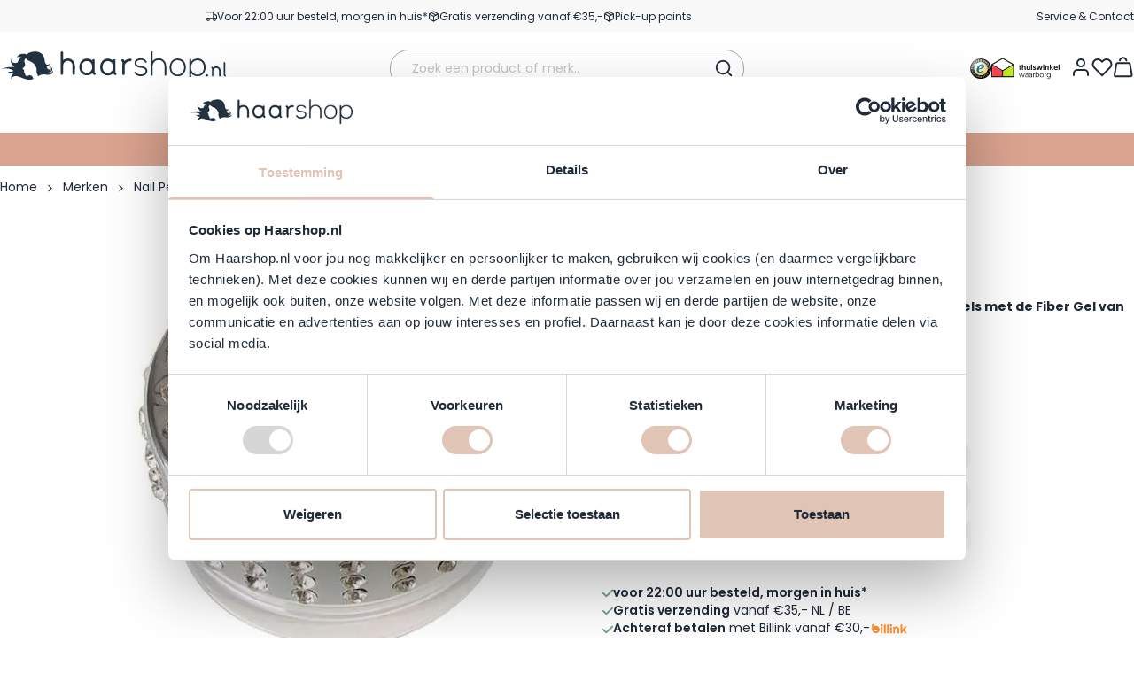

--- FILE ---
content_type: text/css
request_url: https://www.haarshop.nl/static/version1767714856/frontend/BigBridge/theme-haarshop/nl_NL/css/styles.css
body_size: 49457
content:
@font-face{font-family:BBPoppins;src:url(../fonts/poppins-latin-700-normal.woff2) format("woff2");font-weight:700;font-style:normal;font-display:swap;unicode-range:u+00??,u+0131,u+0152-0153,u+02bb-02bc,u+02c6,u+02da,u+02dc,u+0304,u+0308,u+0329,u+2000-206f,u+2074,u+20ac,u+2122,u+2191,u+2193,u+2212,u+2215,u+feff,u+fffd}@font-face{font-family:BBPoppins;src:url(../fonts/poppins-latin-600-normal.woff2) format("woff2");font-weight:600;font-style:normal;font-display:swap;unicode-range:u+00??,u+0131,u+0152-0153,u+02bb-02bc,u+02c6,u+02da,u+02dc,u+0304,u+0308,u+0329,u+2000-206f,u+2074,u+20ac,u+2122,u+2191,u+2193,u+2212,u+2215,u+feff,u+fffd}@font-face{font-family:BBPoppins;src:url(../fonts/poppins-latin-500-italic.woff2) format("woff2");font-weight:500;font-style:italic;font-display:swap;unicode-range:u+00??,u+0131,u+0152-0153,u+02bb-02bc,u+02c6,u+02da,u+02dc,u+0304,u+0308,u+0329,u+2000-206f,u+2074,u+20ac,u+2122,u+2191,u+2193,u+2212,u+2215,u+feff,u+fffd}@font-face{font-family:BBPoppins;src:url(../fonts/poppins-latin-500-normal.woff2) format("woff2");font-weight:500;font-style:normal;font-display:swap;unicode-range:u+00??,u+0131,u+0152-0153,u+02bb-02bc,u+02c6,u+02da,u+02dc,u+0304,u+0308,u+0329,u+2000-206f,u+2074,u+20ac,u+2122,u+2191,u+2193,u+2212,u+2215,u+feff,u+fffd}@font-face{font-family:BBPoppins;src:url(../fonts/poppins-latin-400-italic.woff2) format("woff2");font-weight:400;font-style:italic;font-display:swap;unicode-range:u+00??,u+0131,u+0152-0153,u+02bb-02bc,u+02c6,u+02da,u+02dc,u+0304,u+0308,u+0329,u+2000-206f,u+2074,u+20ac,u+2122,u+2191,u+2193,u+2212,u+2215,u+feff,u+fffd}@font-face{font-family:BBPoppins;src:url(../fonts/poppins-latin-400-normal.woff2) format("woff2");font-weight:400;font-style:normal;font-display:swap;unicode-range:u+00??,u+0131,u+0152-0153,u+02bb-02bc,u+02c6,u+02da,u+02dc,u+0304,u+0308,u+0329,u+2000-206f,u+2074,u+20ac,u+2122,u+2191,u+2193,u+2212,u+2215,u+feff,u+fffd}@font-face{font-family:PT Sans;src:url(../fonts/pt-sans_regular.woff2) format("woff2");font-weight:400;font-style:normal;font-display:swap;unicode-range:u+00??,u+0131,u+0152-0153,u+02bb-02bc,u+02c6,u+02da,u+02dc,u+0304,u+0308,u+0329,u+2000-206f,u+2074,u+20ac,u+2122,u+2191,u+2193,u+2212,u+2215,u+feff,u+fffd}

/*! tailwindcss v3.2.4 | MIT License | https://tailwindcss.com*/*,:after,:before{box-sizing:border-box;border:0 solid #e5e7eb}:after,:before{--tw-content:""}html{line-height:1.5;-webkit-text-size-adjust:100%;-moz-tab-size:4;-o-tab-size:4;tab-size:4;font-family:BBPoppins,sans-serif;font-feature-settings:normal}body{margin:0;line-height:inherit}hr{height:0;color:inherit;border-top-width:1px}abbr:where([title]){-webkit-text-decoration:underline dotted;text-decoration:underline dotted}h1,h2,h3,h4,h5,h6{font-size:inherit;font-weight:inherit}a{color:inherit;text-decoration:inherit}b,strong{font-weight:bolder}code,kbd,pre,samp{font-family:ui-monospace,SFMono-Regular,Menlo,Monaco,Consolas,Liberation Mono,Courier New,monospace;font-size:1em}small{font-size:80%}sub,sup{font-size:75%;line-height:0;position:relative;vertical-align:initial}sub{bottom:-.25em}sup{top:-.5em}table{text-indent:0;border-color:inherit;border-collapse:collapse}button,input,optgroup,select,textarea{font-family:inherit;font-size:100%;font-weight:inherit;line-height:inherit;color:inherit;margin:0;padding:0}button,select{text-transform:none}[type=button],[type=reset],[type=submit],button{-webkit-appearance:button;background-color:initial;background-image:none}:-moz-focusring{outline:auto}:-moz-ui-invalid{box-shadow:none}progress{vertical-align:initial}::-webkit-inner-spin-button,::-webkit-outer-spin-button{height:auto}[type=search]{-webkit-appearance:textfield;outline-offset:-2px}::-webkit-search-decoration{-webkit-appearance:none}::-webkit-file-upload-button{-webkit-appearance:button;font:inherit}summary{display:list-item}blockquote,dd,dl,figure,h1,h2,h3,h4,h5,h6,hr,p,pre{margin:0}fieldset{margin:0}fieldset,legend{padding:0}menu,ol,ul{list-style:none;margin:0;padding:0}textarea{resize:vertical}input::-moz-placeholder,textarea::-moz-placeholder{opacity:1;color:#9ca3af}input::placeholder,textarea::placeholder{opacity:1;color:#9ca3af}[role=button],button{cursor:pointer}:disabled{cursor:default}audio,canvas,embed,iframe,img,object,svg,video{display:block;vertical-align:middle}img,video{max-width:100%;height:auto}[hidden]{display:none}[multiple],[type=date],[type=datetime-local],[type=email],[type=month],[type=number],[type=password],[type=search],[type=tel],[type=text],[type=time],[type=url],[type=week],select,textarea{-webkit-appearance:none;-moz-appearance:none;appearance:none;background-color:#fff;border-color:#6b7280;border-width:1px;border-radius:0;padding:.5rem .75rem;font-size:1rem;line-height:1.5rem;--tw-shadow:0 0 #0000}[multiple]:focus,[type=date]:focus,[type=datetime-local]:focus,[type=email]:focus,[type=month]:focus,[type=number]:focus,[type=password]:focus,[type=search]:focus,[type=tel]:focus,[type=text]:focus,[type=time]:focus,[type=url]:focus,[type=week]:focus,select:focus,textarea:focus{outline:2px solid #0000;outline-offset:2px;--tw-ring-inset:var(--tw-empty,/*!*/ /*!*/);--tw-ring-offset-width:0px;--tw-ring-offset-color:#fff;--tw-ring-color:#2563eb;--tw-ring-offset-shadow:var(--tw-ring-inset) 0 0 0 var(--tw-ring-offset-width) var(--tw-ring-offset-color);--tw-ring-shadow:var(--tw-ring-inset) 0 0 0 calc(1px + var(--tw-ring-offset-width)) var(--tw-ring-color);box-shadow:var(--tw-ring-offset-shadow),var(--tw-ring-shadow),var(--tw-shadow);border-color:#2563eb}input::-moz-placeholder,textarea::-moz-placeholder{color:#6b7280;opacity:1}input::placeholder,textarea::placeholder{color:#6b7280;opacity:1}::-webkit-datetime-edit-fields-wrapper{padding:0}::-webkit-date-and-time-value{min-height:1.5em}::-webkit-datetime-edit,::-webkit-datetime-edit-day-field,::-webkit-datetime-edit-hour-field,::-webkit-datetime-edit-meridiem-field,::-webkit-datetime-edit-millisecond-field,::-webkit-datetime-edit-minute-field,::-webkit-datetime-edit-month-field,::-webkit-datetime-edit-second-field,::-webkit-datetime-edit-year-field{padding-top:0;padding-bottom:0}select{background-image:url("data:image/svg+xml;charset=utf-8,%3Csvg xmlns='http://www.w3.org/2000/svg' fill='none' viewBox='0 0 20 20'%3E%3Cpath stroke='%236b7280' stroke-linecap='round' stroke-linejoin='round' stroke-width='1.5' d='m6 8 4 4 4-4'/%3E%3C/svg%3E");background-position:right .5rem center;background-repeat:no-repeat;background-size:1.5em 1.5em;padding-right:2.5rem;-webkit-print-color-adjust:exact;print-color-adjust:exact}[multiple]{background-image:none;background-position:0 0;background-repeat:unset;background-size:initial;padding-right:.75rem;-webkit-print-color-adjust:unset;print-color-adjust:unset}[type=checkbox],[type=radio]{-webkit-appearance:none;-moz-appearance:none;appearance:none;padding:0;-webkit-print-color-adjust:exact;print-color-adjust:exact;display:inline-block;vertical-align:middle;background-origin:border-box;-webkit-user-select:none;-moz-user-select:none;user-select:none;flex-shrink:0;height:1rem;width:1rem;color:#2563eb;background-color:#fff;border-color:#6b7280;border-width:1px;--tw-shadow:0 0 #0000}[type=checkbox]{border-radius:0}[type=radio]{border-radius:100%}[type=checkbox]:focus,[type=radio]:focus{outline:2px solid #0000;outline-offset:2px;--tw-ring-inset:var(--tw-empty,/*!*/ /*!*/);--tw-ring-offset-width:2px;--tw-ring-offset-color:#fff;--tw-ring-color:#2563eb;--tw-ring-offset-shadow:var(--tw-ring-inset) 0 0 0 var(--tw-ring-offset-width) var(--tw-ring-offset-color);--tw-ring-shadow:var(--tw-ring-inset) 0 0 0 calc(2px + var(--tw-ring-offset-width)) var(--tw-ring-color);box-shadow:var(--tw-ring-offset-shadow),var(--tw-ring-shadow),var(--tw-shadow)}[type=checkbox]:checked,[type=radio]:checked{border-color:#0000;background-color:currentColor;background-size:100% 100%;background-position:50%;background-repeat:no-repeat}[type=checkbox]:checked{background-image:url("data:image/svg+xml;charset=utf-8,%3Csvg viewBox='0 0 16 16' fill='%23fff' xmlns='http://www.w3.org/2000/svg'%3E%3Cpath d='M12.207 4.793a1 1 0 0 1 0 1.414l-5 5a1 1 0 0 1-1.414 0l-2-2a1 1 0 0 1 1.414-1.414L6.5 9.086l4.293-4.293a1 1 0 0 1 1.414 0z'/%3E%3C/svg%3E")}[type=radio]:checked{background-image:url("data:image/svg+xml;charset=utf-8,%3Csvg viewBox='0 0 16 16' fill='%23fff' xmlns='http://www.w3.org/2000/svg'%3E%3Ccircle cx='8' cy='8' r='3'/%3E%3C/svg%3E")}[type=checkbox]:checked:focus,[type=checkbox]:checked:hover,[type=checkbox]:indeterminate,[type=radio]:checked:focus,[type=radio]:checked:hover{border-color:#0000;background-color:currentColor}[type=checkbox]:indeterminate{background-image:url("data:image/svg+xml;charset=utf-8,%3Csvg xmlns='http://www.w3.org/2000/svg' fill='none' viewBox='0 0 16 16'%3E%3Cpath stroke='%23fff' stroke-linecap='round' stroke-linejoin='round' stroke-width='2' d='M4 8h8'/%3E%3C/svg%3E");background-size:100% 100%;background-position:50%;background-repeat:no-repeat}[type=checkbox]:indeterminate:focus,[type=checkbox]:indeterminate:hover{border-color:#0000;background-color:currentColor}[type=file]{background:unset;border-color:inherit;border-width:0;border-radius:0;padding:0;font-size:unset;line-height:inherit}[type=file]:focus{outline:1px solid ButtonText;outline:1px auto -webkit-focus-ring-color}input[type=checkbox],input[type=radio]{margin:0;display:grid;-webkit-appearance:none;-moz-appearance:none;appearance:none;align-items:center;justify-content:center;border-radius:.25rem;border-width:1px;--tw-bg-opacity:1;background-color:rgb(255 255 255/var(--tw-bg-opacity));border-color:currentColor;font:inherit;font-size:1.25em;color:var(--text-grey-lighter);width:1.25rem;height:1.25rem}input[type=checkbox]:focus,input[type=radio]:focus{filter:none;--tw-ring-color:#2232404d;--tw-ring-offset-width:-2px;--tw-border-opacity:1;border-color:rgb(200 202 206/var(--tw-border-opacity));outline:2px solid #0000;outline-offset:2px;--tw-ring-offset-shadow:var(--tw-ring-inset) 0 0 0 var(--tw-ring-offset-width) var(--tw-ring-offset-color);--tw-ring-shadow:var(--tw-ring-inset) 0 0 0 calc(3px + var(--tw-ring-offset-width)) var(--tw-ring-color);box-shadow:var(--tw-ring-offset-shadow),var(--tw-ring-shadow),var(--tw-shadow,0 0 #0000)}input[type=checkbox]:before,input[type=radio]:before{display:inline-block;aspect-ratio:1/1;flex-shrink:0;border-radius:.25rem;width:inherit;content:""}input[type=checkbox]:checked,input[type=radio]:checked{background-color:var(--highlight-default);border-color:var(--highlight-default);color:var(--highlight-default)}input[type=checkbox]:checked:before,input[type=radio]:checked:before{background:var(--theme-primary-color);border-color:var(--highlight-default);color:var(--highlight-default)}input[type=radio],input[type=radio]:before{border-radius:9999px}input[type=radio]:before{position:relative;width:.5rem}input[type=checkbox]:checked:before{background:url("data:image/svg+xml;charset=utf-8,%3Csvg xmlns='http://www.w3.org/2000/svg' viewBox='0 0 12 12'%3E%3Cpath d='m4.076 10.299-3.9-3.9a.6.6 0 0 1 0-.849l.848-.849a.6.6 0 0 1 .849 0L4.5 7.33 10.127 1.7a.6.6 0 0 1 .849 0l.848.849a.6.6 0 0 1 0 .849l-6.9 6.9a.6.6 0 0 1-.848 0Z'/%3E%3C/svg%3E") var(--highlight-default) 50%/12px no-repeat}*,::backdrop,:after,:before{--tw-border-spacing-x:0;--tw-border-spacing-y:0;--tw-translate-x:0;--tw-translate-y:0;--tw-rotate:0;--tw-skew-x:0;--tw-skew-y:0;--tw-scale-x:1;--tw-scale-y:1;--tw-pan-x: ;--tw-pan-y: ;--tw-pinch-zoom: ;--tw-scroll-snap-strictness:proximity;--tw-ordinal: ;--tw-slashed-zero: ;--tw-numeric-figure: ;--tw-numeric-spacing: ;--tw-numeric-fraction: ;--tw-ring-inset: ;--tw-ring-offset-width:0px;--tw-ring-offset-color:#fff;--tw-ring-color:#c8c8c880;--tw-ring-offset-shadow:0 0 #0000;--tw-ring-shadow:0 0 #0000;--tw-shadow:0 0 #0000;--tw-shadow-colored:0 0 #0000;--tw-blur: ;--tw-brightness: ;--tw-contrast: ;--tw-grayscale: ;--tw-hue-rotate: ;--tw-invert: ;--tw-saturate: ;--tw-sepia: ;--tw-drop-shadow: ;--tw-backdrop-blur: ;--tw-backdrop-brightness: ;--tw-backdrop-contrast: ;--tw-backdrop-grayscale: ;--tw-backdrop-hue-rotate: ;--tw-backdrop-invert: ;--tw-backdrop-opacity: ;--tw-backdrop-saturate: ;--tw-backdrop-sepia: }a.product-item-photo{position:relative}.cataloglabel.cataloglabel-placeholder{display:flex;position:absolute;z-index:8;flex-grow:1}.cataloglabel.cataloglabel-placeholder.position-TL{top:0;left:0}.cataloglabel.cataloglabel-placeholder.position-TR{top:0;right:0}.cataloglabel.cataloglabel-placeholder.position-TC{top:0;left:50%;transform:translateX(-50%)}.cataloglabel.cataloglabel-placeholder.position-ML{top:50%;left:0;transform:translateY(-50%)}.cataloglabel.cataloglabel-placeholder.position-MR{top:50%;right:0;transform:translateY(-50%)}.cataloglabel.cataloglabel-placeholder.position-MC{top:50%;left:50%;transform:translate(-50%,-50%)}.cataloglabel.cataloglabel-placeholder.position-BL{bottom:0;left:0}.cataloglabel.cataloglabel-placeholder.position-BR{bottom:0;right:0}.cataloglabel.cataloglabel-placeholder.position-BC{bottom:0;left:50%;transform:translateX(-50%)}.cataloglabel.cataloglabel-placeholder.direction-horizontal{flex-direction:row}.cataloglabel.cataloglabel-placeholder.direction-horizontal>*{margin-right:5px}.cataloglabel.cataloglabel-placeholder.direction-horizontal>:last-child{margin-right:0}.cataloglabel.cataloglabel-placeholder.direction-vertical{flex-direction:column}.cataloglabel.cataloglabel-placeholder.direction-vertical>*{margin-bottom:5px}.cataloglabel.cataloglabel-placeholder.direction-vertical>:last-child{margin-bottom:0}.cataloglabel.cataloglabel-placeholder.position-MANUAL{position:relative}.cataloglabel.cataloglabel-product-top-label{display:table;text-align:center}.cataloglabel.cataloglabel-product-top-label>span{display:table-cell;vertical-align:middle;line-height:14px;padding:10px;white-space:pre-wrap;word-wrap:break-word}.cataloglabel.cataloglabel-product-list img{margin-right:3px}.form-input,.form-multiselect,.form-select,.form-textarea{-webkit-appearance:none;-moz-appearance:none;appearance:none;background-color:#fff;border-color:#6b7280;border-width:1px;border-radius:0;padding:.5rem .75rem;font-size:1rem;line-height:1.5rem;--tw-shadow:0 0 #0000}.form-input:focus,.form-multiselect:focus,.form-select:focus,.form-textarea:focus{outline:2px solid #0000;outline-offset:2px;--tw-ring-inset:var(--tw-empty,/*!*/ /*!*/);--tw-ring-offset-width:0px;--tw-ring-offset-color:#fff;--tw-ring-color:#2563eb;--tw-ring-offset-shadow:var(--tw-ring-inset) 0 0 0 var(--tw-ring-offset-width) var(--tw-ring-offset-color);--tw-ring-shadow:var(--tw-ring-inset) 0 0 0 calc(1px + var(--tw-ring-offset-width)) var(--tw-ring-color);box-shadow:var(--tw-ring-offset-shadow),var(--tw-ring-shadow),var(--tw-shadow);border-color:#2563eb}.form-input::-moz-placeholder,.form-textarea::-moz-placeholder{color:#6b7280;opacity:1}.form-input::placeholder,.form-textarea::placeholder{color:#6b7280;opacity:1}.form-input::-webkit-datetime-edit-fields-wrapper{padding:0}.form-input::-webkit-date-and-time-value{min-height:1.5em}.form-input::-webkit-datetime-edit,.form-input::-webkit-datetime-edit-day-field,.form-input::-webkit-datetime-edit-hour-field,.form-input::-webkit-datetime-edit-meridiem-field,.form-input::-webkit-datetime-edit-millisecond-field,.form-input::-webkit-datetime-edit-minute-field,.form-input::-webkit-datetime-edit-month-field,.form-input::-webkit-datetime-edit-second-field,.form-input::-webkit-datetime-edit-year-field{padding-top:0;padding-bottom:0}.form-select{background-image:url("data:image/svg+xml;charset=utf-8,%3Csvg xmlns='http://www.w3.org/2000/svg' fill='none' viewBox='0 0 20 20'%3E%3Cpath stroke='%236b7280' stroke-linecap='round' stroke-linejoin='round' stroke-width='1.5' d='m6 8 4 4 4-4'/%3E%3C/svg%3E");background-position:right .5rem center;background-repeat:no-repeat;background-size:1.5em 1.5em;padding-right:2.5rem}.form-checkbox,.form-radio,.form-select{-webkit-print-color-adjust:exact;print-color-adjust:exact}.form-checkbox,.form-radio{-webkit-appearance:none;-moz-appearance:none;appearance:none;padding:0;display:inline-block;vertical-align:middle;background-origin:border-box;-webkit-user-select:none;-moz-user-select:none;user-select:none;flex-shrink:0;height:1rem;width:1rem;color:#2563eb;background-color:#fff;border-color:#6b7280;border-width:1px;--tw-shadow:0 0 #0000}.form-checkbox{border-radius:0}.form-radio{border-radius:100%}.form-checkbox:focus,.form-radio:focus{outline:2px solid #0000;outline-offset:2px;--tw-ring-inset:var(--tw-empty,/*!*/ /*!*/);--tw-ring-offset-width:2px;--tw-ring-offset-color:#fff;--tw-ring-color:#2563eb;--tw-ring-offset-shadow:var(--tw-ring-inset) 0 0 0 var(--tw-ring-offset-width) var(--tw-ring-offset-color);--tw-ring-shadow:var(--tw-ring-inset) 0 0 0 calc(2px + var(--tw-ring-offset-width)) var(--tw-ring-color);box-shadow:var(--tw-ring-offset-shadow),var(--tw-ring-shadow),var(--tw-shadow)}.form-checkbox:checked,.form-radio:checked{border-color:#0000;background-color:currentColor;background-size:100% 100%;background-position:50%;background-repeat:no-repeat}.form-checkbox:checked{background-image:url("data:image/svg+xml;charset=utf-8,%3Csvg viewBox='0 0 16 16' fill='%23fff' xmlns='http://www.w3.org/2000/svg'%3E%3Cpath d='M12.207 4.793a1 1 0 0 1 0 1.414l-5 5a1 1 0 0 1-1.414 0l-2-2a1 1 0 0 1 1.414-1.414L6.5 9.086l4.293-4.293a1 1 0 0 1 1.414 0z'/%3E%3C/svg%3E")}.form-radio:checked{background-image:url("data:image/svg+xml;charset=utf-8,%3Csvg viewBox='0 0 16 16' fill='%23fff' xmlns='http://www.w3.org/2000/svg'%3E%3Ccircle cx='8' cy='8' r='3'/%3E%3C/svg%3E")}.form-checkbox:checked:focus,.form-checkbox:checked:hover,.form-checkbox:indeterminate,.form-radio:checked:focus,.form-radio:checked:hover{border-color:#0000;background-color:currentColor}.form-checkbox:indeterminate{background-image:url("data:image/svg+xml;charset=utf-8,%3Csvg xmlns='http://www.w3.org/2000/svg' fill='none' viewBox='0 0 16 16'%3E%3Cpath stroke='%23fff' stroke-linecap='round' stroke-linejoin='round' stroke-width='2' d='M4 8h8'/%3E%3C/svg%3E");background-size:100% 100%;background-position:50%;background-repeat:no-repeat}.form-checkbox:indeterminate:focus,.form-checkbox:indeterminate:hover{border-color:#0000;background-color:currentColor}.prose{color:var(--tw-prose-body);max-width:65ch}.prose :where([class~=lead]):not(:where([class~=not-prose] *)){color:var(--tw-prose-lead);font-size:1.25em;line-height:1.6;margin-top:1.2em;margin-bottom:1.2em}.prose :where(a):not(:where([class~=not-prose] *)){color:var(--tw-prose-links);text-decoration:underline;font-weight:500}.prose :where(strong):not(:where([class~=not-prose] *)){color:var(--tw-prose-bold);font-weight:600}.prose :where(a strong):not(:where([class~=not-prose] *)){color:inherit}.prose :where(blockquote strong):not(:where([class~=not-prose] *)){color:inherit}.prose :where(thead th strong):not(:where([class~=not-prose] *)){color:inherit}.prose :where(ol):not(:where([class~=not-prose] *)){list-style-type:decimal;margin-top:1.25em;margin-bottom:1.25em;padding-left:1.625em}.prose :where(ol[type=A]):not(:where([class~=not-prose] *)){list-style-type:upper-alpha}.prose :where(ol[type=a]):not(:where([class~=not-prose] *)){list-style-type:lower-alpha}.prose :where(ol[type=A s]):not(:where([class~=not-prose] *)){list-style-type:upper-alpha}.prose :where(ol[type=a s]):not(:where([class~=not-prose] *)){list-style-type:lower-alpha}.prose :where(ol[type=I]):not(:where([class~=not-prose] *)){list-style-type:upper-roman}.prose :where(ol[type=i]):not(:where([class~=not-prose] *)){list-style-type:lower-roman}.prose :where(ol[type=I s]):not(:where([class~=not-prose] *)){list-style-type:upper-roman}.prose :where(ol[type=i s]):not(:where([class~=not-prose] *)){list-style-type:lower-roman}.prose :where(ol[type="1"]):not(:where([class~=not-prose] *)){list-style-type:decimal}.prose :where(ul):not(:where([class~=not-prose] *)){list-style-type:disc;margin-top:1.25em;margin-bottom:1.25em;padding-left:1.625em}.prose :where(ol>li):not(:where([class~=not-prose] *))::marker{font-weight:400;color:var(--tw-prose-counters)}.prose :where(ul>li):not(:where([class~=not-prose] *))::marker{color:var(--tw-prose-bullets)}.prose :where(hr):not(:where([class~=not-prose] *)){border-color:var(--tw-prose-hr);border-top-width:1px;margin-top:3em;margin-bottom:3em}.prose :where(blockquote):not(:where([class~=not-prose] *)){font-weight:500;font-style:italic;color:var(--tw-prose-quotes);border-left-width:.25rem;border-left-color:var(--tw-prose-quote-borders);quotes:"\201C""\201D""\2018""\2019";margin-top:1.6em;margin-bottom:1.6em;padding-left:1em}.prose :where(blockquote p:first-of-type):not(:where([class~=not-prose] *)):before{content:open-quote}.prose :where(blockquote p:last-of-type):not(:where([class~=not-prose] *)):after{content:close-quote}.prose :where(h1):not(:where([class~=not-prose] *)){color:var(--tw-prose-headings);font-weight:800;font-size:2.25em;margin-top:0;margin-bottom:.8888889em;line-height:1.1111111}.prose :where(h1 strong):not(:where([class~=not-prose] *)){font-weight:900;color:inherit}.prose :where(h2):not(:where([class~=not-prose] *)){color:var(--tw-prose-headings);font-weight:700;font-size:1.5em;margin-top:2em;margin-bottom:1em;line-height:1.3333333}.prose :where(h2 strong):not(:where([class~=not-prose] *)){font-weight:800;color:inherit}.prose :where(h3):not(:where([class~=not-prose] *)){color:var(--tw-prose-headings);font-weight:600;font-size:1.25em;margin-top:1.6em;margin-bottom:.6em;line-height:1.6}.prose :where(h3 strong):not(:where([class~=not-prose] *)){font-weight:700;color:inherit}.prose :where(h4):not(:where([class~=not-prose] *)){color:var(--tw-prose-headings);font-weight:600;margin-top:1.5em;margin-bottom:.5em;line-height:1.5}.prose :where(h4 strong):not(:where([class~=not-prose] *)){font-weight:700;color:inherit}.prose :where(img):not(:where([class~=not-prose] *)){margin-top:2em;margin-bottom:2em}.prose :where(figure>*):not(:where([class~=not-prose] *)){margin-top:0;margin-bottom:0}.prose :where(figcaption):not(:where([class~=not-prose] *)){color:var(--tw-prose-captions);font-size:.875em;line-height:1.4285714;margin-top:.8571429em}.prose :where(code):not(:where([class~=not-prose] *)){color:var(--tw-prose-code);font-weight:600;font-size:.875em}.prose :where(code):not(:where([class~=not-prose] *)):before{content:"`"}.prose :where(code):not(:where([class~=not-prose] *)):after{content:"`"}.prose :where(a code):not(:where([class~=not-prose] *)){color:inherit}.prose :where(h1 code):not(:where([class~=not-prose] *)){color:inherit}.prose :where(h2 code):not(:where([class~=not-prose] *)){color:inherit;font-size:.875em}.prose :where(h3 code):not(:where([class~=not-prose] *)){color:inherit;font-size:.9em}.prose :where(h4 code):not(:where([class~=not-prose] *)){color:inherit}.prose :where(blockquote code):not(:where([class~=not-prose] *)){color:inherit}.prose :where(thead th code):not(:where([class~=not-prose] *)){color:inherit}.prose :where(pre):not(:where([class~=not-prose] *)){color:var(--tw-prose-pre-code);background-color:var(--tw-prose-pre-bg);overflow-x:auto;font-weight:400;font-size:.875em;line-height:1.7142857;margin-top:1.7142857em;margin-bottom:1.7142857em;border-radius:.375rem;padding:.8571429em 1.1428571em}.prose :where(pre code):not(:where([class~=not-prose] *)){background-color:initial;border-width:0;border-radius:0;padding:0;font-weight:inherit;color:inherit;font-size:inherit;font-family:inherit;line-height:inherit}.prose :where(pre code):not(:where([class~=not-prose] *)):before{content:none}.prose :where(pre code):not(:where([class~=not-prose] *)):after{content:none}.prose :where(table):not(:where([class~=not-prose] *)){width:100%;table-layout:auto;text-align:left;margin-top:2em;margin-bottom:2em;font-size:.875em;line-height:1.7142857}.prose :where(thead):not(:where([class~=not-prose] *)){border-bottom-width:1px;border-bottom-color:var(--tw-prose-th-borders)}.prose :where(thead th):not(:where([class~=not-prose] *)){color:var(--tw-prose-headings);font-weight:600;vertical-align:bottom;padding-right:.5714286em;padding-bottom:.5714286em;padding-left:.5714286em}.prose :where(tbody tr):not(:where([class~=not-prose] *)){border-bottom-width:1px;border-bottom-color:var(--tw-prose-td-borders)}.prose :where(tbody tr:last-child):not(:where([class~=not-prose] *)){border-bottom-width:0}.prose :where(tbody td):not(:where([class~=not-prose] *)){vertical-align:initial}.prose :where(tfoot):not(:where([class~=not-prose] *)){border-top-width:1px;border-top-color:var(--tw-prose-th-borders)}.prose :where(tfoot td):not(:where([class~=not-prose] *)){vertical-align:top}.prose{--tw-prose-body:#374151;--tw-prose-headings:#111827;--tw-prose-lead:#4b5563;--tw-prose-links:#111827;--tw-prose-bold:#111827;--tw-prose-counters:#6b7280;--tw-prose-bullets:#d1d5db;--tw-prose-hr:#e5e7eb;--tw-prose-quotes:#111827;--tw-prose-quote-borders:#e5e7eb;--tw-prose-captions:#6b7280;--tw-prose-code:#111827;--tw-prose-pre-code:#e5e7eb;--tw-prose-pre-bg:#1f2937;--tw-prose-th-borders:#d1d5db;--tw-prose-td-borders:#e5e7eb;--tw-prose-invert-body:#d1d5db;--tw-prose-invert-headings:#fff;--tw-prose-invert-lead:#9ca3af;--tw-prose-invert-links:#fff;--tw-prose-invert-bold:#fff;--tw-prose-invert-counters:#9ca3af;--tw-prose-invert-bullets:#4b5563;--tw-prose-invert-hr:#374151;--tw-prose-invert-quotes:#f3f4f6;--tw-prose-invert-quote-borders:#374151;--tw-prose-invert-captions:#9ca3af;--tw-prose-invert-code:#fff;--tw-prose-invert-pre-code:#d1d5db;--tw-prose-invert-pre-bg:#00000080;--tw-prose-invert-th-borders:#4b5563;--tw-prose-invert-td-borders:#374151;font-size:1rem;line-height:1.75}.prose :where(p):not(:where([class~=not-prose] *)){margin-top:1.25em;margin-bottom:1.25em}.prose :where(video):not(:where([class~=not-prose] *)){margin-top:2em;margin-bottom:2em}.prose :where(figure):not(:where([class~=not-prose] *)){margin-top:2em;margin-bottom:2em}.prose :where(li):not(:where([class~=not-prose] *)){margin-top:.5em;margin-bottom:.5em}.prose :where(ol>li):not(:where([class~=not-prose] *)){padding-left:.375em}.prose :where(ul>li):not(:where([class~=not-prose] *)){padding-left:.375em}.prose :where(.prose>ul>li p):not(:where([class~=not-prose] *)){margin-top:.75em;margin-bottom:.75em}.prose :where(.prose>ul>li>:first-child):not(:where([class~=not-prose] *)){margin-top:1.25em}.prose :where(.prose>ul>li>:last-child):not(:where([class~=not-prose] *)){margin-bottom:1.25em}.prose :where(.prose>ol>li>:first-child):not(:where([class~=not-prose] *)){margin-top:1.25em}.prose :where(.prose>ol>li>:last-child):not(:where([class~=not-prose] *)){margin-bottom:1.25em}.prose :where(ul ul,ul ol,ol ul,ol ol):not(:where([class~=not-prose] *)){margin-top:.75em;margin-bottom:.75em}.prose :where(hr+*):not(:where([class~=not-prose] *)){margin-top:0}.prose :where(h2+*):not(:where([class~=not-prose] *)){margin-top:0}.prose :where(h3+*):not(:where([class~=not-prose] *)){margin-top:0}.prose :where(h4+*):not(:where([class~=not-prose] *)){margin-top:0}.prose :where(thead th:first-child):not(:where([class~=not-prose] *)){padding-left:0}.prose :where(thead th:last-child):not(:where([class~=not-prose] *)){padding-right:0}.prose :where(tbody td,tfoot td):not(:where([class~=not-prose] *)){padding:.5714286em}.prose :where(tbody td:first-child,tfoot td:first-child):not(:where([class~=not-prose] *)){padding-left:0}.prose :where(tbody td:last-child,tfoot td:last-child):not(:where([class~=not-prose] *)){padding-right:0}.prose :where(.prose>:first-child):not(:where([class~=not-prose] *)){margin-top:0}.prose :where(.prose>:last-child):not(:where([class~=not-prose] *)){margin-bottom:0}.prose-sm :where(.prose>ul>li p):not(:where([class~=not-prose] *)){margin-top:.5714286em;margin-bottom:.5714286em}.prose-sm :where(.prose>ul>li>:first-child):not(:where([class~=not-prose] *)){margin-top:1.1428571em}.prose-sm :where(.prose>ul>li>:last-child):not(:where([class~=not-prose] *)){margin-bottom:1.1428571em}.prose-sm :where(.prose>ol>li>:first-child):not(:where([class~=not-prose] *)){margin-top:1.1428571em}.prose-sm :where(.prose>ol>li>:last-child):not(:where([class~=not-prose] *)){margin-bottom:1.1428571em}.prose-sm :where(.prose>:first-child):not(:where([class~=not-prose] *)){margin-top:0}.prose-sm :where(.prose>:last-child):not(:where([class~=not-prose] *)){margin-bottom:0}.prose-base :where(.prose>ul>li p):not(:where([class~=not-prose] *)){margin-top:.75em;margin-bottom:.75em}.prose-base :where(.prose>ul>li>:first-child):not(:where([class~=not-prose] *)){margin-top:1.25em}.prose-base :where(.prose>ul>li>:last-child):not(:where([class~=not-prose] *)){margin-bottom:1.25em}.prose-base :where(.prose>ol>li>:first-child):not(:where([class~=not-prose] *)){margin-top:1.25em}.prose-base :where(.prose>ol>li>:last-child):not(:where([class~=not-prose] *)){margin-bottom:1.25em}.prose-base :where(.prose>:first-child):not(:where([class~=not-prose] *)){margin-top:0}.prose-base :where(.prose>:last-child):not(:where([class~=not-prose] *)){margin-bottom:0}.prose-lg :where(.prose>ul>li p):not(:where([class~=not-prose] *)){margin-top:.8888889em;margin-bottom:.8888889em}.prose-lg :where(.prose>ul>li>:first-child):not(:where([class~=not-prose] *)){margin-top:1.3333333em}.prose-lg :where(.prose>ul>li>:last-child):not(:where([class~=not-prose] *)){margin-bottom:1.3333333em}.prose-lg :where(.prose>ol>li>:first-child):not(:where([class~=not-prose] *)){margin-top:1.3333333em}.prose-lg :where(.prose>ol>li>:last-child):not(:where([class~=not-prose] *)){margin-bottom:1.3333333em}.prose-lg :where(.prose>:first-child):not(:where([class~=not-prose] *)){margin-top:0}.prose-lg :where(.prose>:last-child):not(:where([class~=not-prose] *)){margin-bottom:0}.prose-xl :where(.prose>ul>li p):not(:where([class~=not-prose] *)){margin-top:.8em;margin-bottom:.8em}.prose-xl :where(.prose>ul>li>:first-child):not(:where([class~=not-prose] *)){margin-top:1.2em}.prose-xl :where(.prose>ul>li>:last-child):not(:where([class~=not-prose] *)){margin-bottom:1.2em}.prose-xl :where(.prose>ol>li>:first-child):not(:where([class~=not-prose] *)){margin-top:1.2em}.prose-xl :where(.prose>ol>li>:last-child):not(:where([class~=not-prose] *)){margin-bottom:1.2em}.prose-xl :where(.prose>:first-child):not(:where([class~=not-prose] *)){margin-top:0}.prose-xl :where(.prose>:last-child):not(:where([class~=not-prose] *)){margin-bottom:0}.prose-2xl :where(.prose>ul>li p):not(:where([class~=not-prose] *)){margin-top:.8333333em;margin-bottom:.8333333em}.prose-2xl :where(.prose>ul>li>:first-child):not(:where([class~=not-prose] *)){margin-top:1.3333333em}.prose-2xl :where(.prose>ul>li>:last-child):not(:where([class~=not-prose] *)){margin-bottom:1.3333333em}.prose-2xl :where(.prose>ol>li>:first-child):not(:where([class~=not-prose] *)){margin-top:1.3333333em}.prose-2xl :where(.prose>ol>li>:last-child):not(:where([class~=not-prose] *)){margin-bottom:1.3333333em}.prose-2xl :where(.prose>:first-child):not(:where([class~=not-prose] *)){margin-top:0}.prose-2xl :where(.prose>:last-child):not(:where([class~=not-prose] *)){margin-bottom:0}.text-balance{text-wrap:balance}.text-pretty{text-wrap:pretty}.container{padding-inline:var(--base-spacing)}.container,.container-full{margin-inline:auto;max-width:87.5rem}.container-full{padding-inline:var(--base-full-spacing)}.btn{display:flex;align-items:center;border-radius:9999px;--tw-bg-opacity:1;background-color:rgb(107 114 128/var(--tw-bg-opacity));padding:.25rem 1rem;font-size:.8125rem;font-weight:500;--tw-text-opacity:1;color:rgb(255 255 255/var(--tw-text-opacity))}.btn svg{display:inline-flex}.btn span{justify-self:center}.btn:hover{--tw-bg-opacity:1;background-color:rgb(75 85 99/var(--tw-bg-opacity));text-decoration-line:none}.btn:focus-visible{outline:2px solid #0000;outline-offset:2px;--tw-ring-offset-shadow:var(--tw-ring-inset) 0 0 0 var(--tw-ring-offset-width) var(--tw-ring-offset-color);--tw-ring-shadow:var(--tw-ring-inset) 0 0 0 calc(3px + var(--tw-ring-offset-width)) var(--tw-ring-color);box-shadow:var(--tw-ring-offset-shadow),var(--tw-ring-shadow),var(--tw-shadow,0 0 #0000);--tw-ring-color:var(--text-grey-lighter);--tw-ring-opacity:0.4}.btn-primary{display:flex;height:2.5rem;cursor:pointer;justify-content:center;gap:.5rem;border-radius:9999px;background-color:var(--primary-btn-bg-color);font-size:.875rem;font-weight:500}.btn-primary,.btn-primary:hover{--tw-text-opacity:1;color:rgb(255 255 255/var(--tw-text-opacity))}.btn-primary:hover{background-color:var(--primary-btn-bg-color-darker)}.btn-primary:focus-visible{outline:2px solid #0000;outline-offset:2px;--tw-ring-offset-shadow:var(--tw-ring-inset) 0 0 0 var(--tw-ring-offset-width) var(--tw-ring-offset-color);--tw-ring-shadow:var(--tw-ring-inset) 0 0 0 calc(3px + var(--tw-ring-offset-width)) var(--tw-ring-color);box-shadow:var(--tw-ring-offset-shadow),var(--tw-ring-shadow),var(--tw-shadow,0 0 #0000);--tw-ring-inset:inset;--tw-ring-color:#ebebeb80;--tw-ring-opacity:0.4;background-color:var(--primary-btn-bg-color);--tw-text-opacity:1;color:rgb(255 255 255/var(--tw-text-opacity))}.btn-primary.light{border-width:2px;border-color:var(--border-primary-lighter);background-color:var(--theme-field-bg-color);color:var(--theme-primary-color)}.btn-primary.light:hover{--tw-text-opacity:1}.btn-primary.light:focus-visible,.btn-primary.light:hover{background-color:var(--theme-action-color);color:rgb(255 255 255/var(--tw-text-opacity))}.btn-primary.light:focus-visible{outline:2px solid #0000;outline-offset:2px;--tw-ring-offset-shadow:var(--tw-ring-inset) 0 0 0 var(--tw-ring-offset-width) var(--tw-ring-offset-color);--tw-ring-shadow:var(--tw-ring-inset) 0 0 0 calc(3px + var(--tw-ring-offset-width)) var(--tw-ring-color);box-shadow:var(--tw-ring-offset-shadow),var(--tw-ring-shadow),var(--tw-shadow,0 0 #0000);--tw-ring-inset:inset;--tw-ring-color:#ebebeb80;--tw-ring-opacity:0.4;--tw-text-opacity:1}.btn-secondary{display:flex;justify-content:center;gap:.5rem;border-radius:9999px;font-size:.8125rem;font-weight:600}.btn-secondary,.btn-secondary:hover{background-color:var(--secondary-btn-bg-color);color:var(--theme-primary-color)}.btn-secondary:focus-visible{outline:2px solid #0000;outline-offset:2px;--tw-ring-offset-shadow:var(--tw-ring-inset) 0 0 0 var(--tw-ring-offset-width) var(--tw-ring-offset-color);--tw-ring-shadow:var(--tw-ring-inset) 0 0 0 calc(3px + var(--tw-ring-offset-width)) var(--tw-ring-color);box-shadow:var(--tw-ring-offset-shadow),var(--tw-ring-shadow),var(--tw-shadow,0 0 #0000);--tw-ring-inset:inset;--tw-ring-color:#32323280;--tw-ring-opacity:0.4;border-width:2px;border-color:#0000}.btn-action{display:flex;justify-content:center;gap:.375rem;border-radius:9999px;background-color:var(--theme-action-color);padding-left:.75rem;padding-right:.75rem;font-weight:600;--tw-text-opacity:1;color:rgb(255 255 255/var(--tw-text-opacity))}@media (min-width:1024px){.btn-action{gap:.5rem}}.btn-action:hover{background-color:var(--theme-action-color-darker);--tw-text-opacity:1;color:rgb(255 255 255/var(--tw-text-opacity))}.btn-action:focus-visible{outline:2px solid #0000;outline-offset:2px;--tw-ring-offset-shadow:var(--tw-ring-inset) 0 0 0 var(--tw-ring-offset-width) var(--tw-ring-offset-color);--tw-ring-shadow:var(--tw-ring-inset) 0 0 0 calc(3px + var(--tw-ring-offset-width)) var(--tw-ring-color);box-shadow:var(--tw-ring-offset-shadow),var(--tw-ring-shadow),var(--tw-shadow,0 0 #0000);--tw-ring-inset:inset;--tw-ring-color:#ebebeb80;--tw-ring-opacity:0.4;border-width:2px;border-color:#0000}.btn-ghost{display:flex;height:2.5rem;cursor:pointer;justify-content:center;gap:.5rem;border-radius:9999px;border-width:1px;--tw-border-opacity:1;border-color:rgb(17 24 39/var(--tw-border-opacity));background-color:var(--theme-field-bg-color);font-weight:600;color:var(--theme-primary-color)}.btn-ghost:hover{--tw-bg-opacity:1;background-color:rgb(182 182 182/var(--tw-bg-opacity))}.btn-ghost:focus-visible{outline:2px solid #0000;outline-offset:2px;--tw-ring-offset-shadow:var(--tw-ring-inset) 0 0 0 var(--tw-ring-offset-width) var(--tw-ring-offset-color);--tw-ring-shadow:var(--tw-ring-inset) 0 0 0 calc(3px + var(--tw-ring-offset-width)) var(--tw-ring-color);box-shadow:var(--tw-ring-offset-shadow),var(--tw-ring-shadow),var(--tw-shadow,0 0 #0000);--tw-ring-inset:inset;--tw-ring-color:#32323280;--tw-ring-opacity:0.4;border-width:1px}.btn-link{display:flex;cursor:pointer;border-radius:0;border-width:0;background-color:initial;padding-left:.25rem;padding-right:.25rem;font-size:.875rem;font-weight:600;line-height:1.375;color:var(--theme-primary-color);text-decoration-line:underline;text-underline-offset:2px}.btn-link:hover{border-radius:0;--tw-bg-opacity:1;background-color:rgb(182 182 182/var(--tw-bg-opacity))}.btn-link:focus-visible{outline:2px solid #0000;outline-offset:2px;--tw-ring-offset-shadow:var(--tw-ring-inset) 0 0 0 var(--tw-ring-offset-width) var(--tw-ring-offset-color);--tw-ring-shadow:var(--tw-ring-inset) 0 0 0 calc(3px + var(--tw-ring-offset-width)) var(--tw-ring-color);box-shadow:var(--tw-ring-offset-shadow),var(--tw-ring-shadow),var(--tw-shadow,0 0 #0000);--tw-ring-inset:inset;--tw-ring-color:#32323280;--tw-ring-opacity:0.4;border-width:0}.actions-toolbar .primary button{align-items:center;--tw-bg-opacity:1;background-color:rgb(107 114 128/var(--tw-bg-opacity));padding:.25rem 1rem;font-size:.8125rem}.actions-toolbar .primary button svg{display:inline-flex}.actions-toolbar .primary button span{justify-self:center}.actions-toolbar .primary button:hover{--tw-bg-opacity:1;background-color:rgb(75 85 99/var(--tw-bg-opacity));text-decoration-line:none}.actions-toolbar .primary button:focus-visible{outline:2px solid #0000;outline-offset:2px;--tw-ring-offset-shadow:var(--tw-ring-inset) 0 0 0 var(--tw-ring-offset-width) var(--tw-ring-offset-color);--tw-ring-shadow:var(--tw-ring-inset) 0 0 0 calc(3px + var(--tw-ring-offset-width)) var(--tw-ring-color);box-shadow:var(--tw-ring-offset-shadow),var(--tw-ring-shadow),var(--tw-shadow,0 0 #0000);--tw-ring-color:var(--text-grey-lighter);--tw-ring-opacity:0.4}.actions-toolbar .primary button{display:flex;height:2.5rem;cursor:pointer;justify-content:center;gap:.5rem;border-radius:9999px;background-color:var(--primary-btn-bg-color);font-size:.875rem;font-weight:500}.actions-toolbar .primary button,.actions-toolbar .primary button:hover{--tw-text-opacity:1;color:rgb(255 255 255/var(--tw-text-opacity))}.actions-toolbar .primary button:hover{background-color:var(--primary-btn-bg-color-darker)}.actions-toolbar .primary button:focus-visible{outline:2px solid #0000;outline-offset:2px;--tw-ring-offset-shadow:var(--tw-ring-inset) 0 0 0 var(--tw-ring-offset-width) var(--tw-ring-offset-color);--tw-ring-shadow:var(--tw-ring-inset) 0 0 0 calc(3px + var(--tw-ring-offset-width)) var(--tw-ring-color);box-shadow:var(--tw-ring-offset-shadow),var(--tw-ring-shadow),var(--tw-shadow,0 0 #0000);--tw-ring-inset:inset;--tw-ring-color:#ebebeb80;--tw-ring-opacity:0.4;background-color:var(--primary-btn-bg-color);--tw-text-opacity:1;color:rgb(255 255 255/var(--tw-text-opacity))}.actions-toolbar .primary button.light{border-width:2px;border-color:var(--border-primary-lighter);background-color:var(--theme-field-bg-color);color:var(--theme-primary-color)}.actions-toolbar .primary button.light:hover{--tw-text-opacity:1}.actions-toolbar .primary button.light:focus-visible,.actions-toolbar .primary button.light:hover{background-color:var(--theme-action-color);color:rgb(255 255 255/var(--tw-text-opacity))}.actions-toolbar .primary button.light:focus-visible{outline:2px solid #0000;outline-offset:2px;--tw-ring-offset-shadow:var(--tw-ring-inset) 0 0 0 var(--tw-ring-offset-width) var(--tw-ring-offset-color);--tw-ring-shadow:var(--tw-ring-inset) 0 0 0 calc(3px + var(--tw-ring-offset-width)) var(--tw-ring-color);box-shadow:var(--tw-ring-offset-shadow),var(--tw-ring-shadow),var(--tw-shadow,0 0 #0000);--tw-ring-inset:inset;--tw-ring-color:#ebebeb80;--tw-ring-opacity:0.4;--tw-text-opacity:1}:where(#hyva-checkout-main) .actions-toolbar .primary button{border-width:2px}:where(#hyva-checkout-main) .actions-toolbar .primary button:disabled{cursor:not-allowed;opacity:.6}:where(#hyva-checkout-main) .actions-toolbar .primary button:not(.btn-secondary){border-color:#0000}@media (max-width:768px){.homepage-banner-slider .actions-toolbar .primary button{position:absolute;right:0;background-repeat:no-repeat;background-image:url("data:image/svg+xml;charset=utf-8,%3Csvg width='24' height='24' fill='none' xmlns='http://www.w3.org/2000/svg'%3E%3Cpath d='M5 12h14M12 5l7 7-7 7' stroke='%23fff' stroke-width='2' stroke-linecap='round' stroke-linejoin='round'/%3E%3C/svg%3E");background-position:50%;display:grid;height:48px;padding:0;place-content:center;width:48px;color:var(--bg-primary-default);bottom:62px}.homepage-banner-slider .actions-toolbar .primary button:hover{color:var(--bg-primary-darker)}}.hyva_checkout-index-index .actions-toolbar .primary button{border:none;font-weight:600;width:100%}#hyva-checkout-main .methods-list .inner .actions-toolbar .primary button{margin-top:.5rem}#hyva-checkout-main .nav-main .actions-toolbar .primary button{font-size:1.25rem;width:100%;order:1}#hyva-checkout-main [role=dialog] .actions-toolbar .primary button{border:none;font-size:1rem;width:-moz-fit-content;width:fit-content;margin:2px}.input-group>:not(:last-child,button,.actions-toolbar .primary button){border-right-width:0}.checkout-summary .checkout-nav .actions-toolbar .primary button{width:100%}:where(#hyva-checkout-main) .btn{border-width:2px}:where(#hyva-checkout-main) .btn:disabled{cursor:not-allowed;opacity:.6}:where(#hyva-checkout-main) .btn:not(.btn-secondary){border-color:#0000}:root{--theme-primary-color:#1f2937;--theme-primary-color-light:#81736a;--theme-primary-txt-color:#fff;--theme-primary-bg-color:#1f2937;--theme-secondary-txt-color:#1f2937;--theme-secondary-bg-color:#e0c4b6;--theme-secondary-color-light:#e0c4b6;--theme-secondary-color-dark:#d9af9f;--theme-accent-color-lighter:#f1f7f3;--theme-accent-color:#7eaf8c;--theme-accent-color-darker:#79a585;--theme-alert-color:#ce1111;--theme-alert-color-lighter:#e26c6c;--theme-action-color:#4daf50;--theme-action-color-darker:#39803b;--theme-field-bg-color:#f8f8f8;--theme-block-bg-color:#eee;--theme-rating-color:#ffce00;--primary-btn-color:var(--theme-primary-txt-color);--primary-btn-bg-color:var(--theme-accent-color);--primary-btn-bg-color-darker:var(--theme-accent-color-darker);--secondary-btn-color:var(--theme-secondary-txt-color);--secondary-btn-bg-color:var(--theme-secondary-bg-color);--highlight-default:var(--theme-secondary-bg-color);--highlight-default-darker:#437f89;--highlight-secondary:var(--theme-action-color);--highlight-secondary-darker:var(--theme-action-color-darker);--hover-link-color:#bf8d7a;--text-primary-default:var(--theme-primary-color);--text-topbar-header-lighter:#8e8e8e;--text-grey-lighter:#9ca3af;--text-grey:#6b7280;--bg-primary-default:var(--theme-secondary-bg-color);--bg-primary-darker:var(--hover-link-color);--bg-highlight-secondary:var(--highlight-secondary);--bg-discount-label:var(--theme-accent-color);--bg-search:var(--highlight-secondary);--bg-menu-hover:var(--highlight-secondary);--bg-messagebar:var(--theme-secondary-bg-color);--bg-slider-thumb-dot:var(--theme-secondary-bg-color);--bg-readmore-btn:var(--theme-secondary-bg-color);--bg-body-darker:#f8f8f8;--bg-body-extradark:#e9eaec;--bg-button-inactive:#ededed;--border-primary-lighter:#f0f0f0;--border-primary:#ededed;--border-primary-medium:#e5e5e5;--border-primary-darker:#a3a3a3;--border-button-primary:#b3b3b3;--border-secondary:var(--theme-secondary-bg-color);--border-highlight-secondary:var(--highlight-secondary);--max-container-width:87.5rem;--base-spacing:0.5rem;--base-full-spacing:0}@media (min-width:768px){:root{--base-spacing:0.75rem}}@media (min-width:1024px){:root{--base-spacing:1rem;--base-full-spacing:1rem}}@view-transition{navigation:auto}.brand-scroller{margin-top:1rem;justify-content:space-between}.brand-scroller>a{display:flex;width:6rem;flex-shrink:0;align-items:center;justify-content:center;border-radius:.75rem;border-width:1px;padding:.5rem}@media (min-width:768px){.brand-scroller>a{width:8rem;padding-left:1rem;padding-right:1rem}}.brand-scroller>a svg{margin:auto;height:60%;max-width:100%}.brand-slider{padding-top:.5rem;padding-bottom:.5rem}@media (min-width:768px){.brand-slider{padding-top:1rem;padding-bottom:1rem}}.brand-slider [data-content-type=text] div{font-size:.8125rem;font-family:PT Sans,Arial,sans-serif}.brand-slider [data-content-type=text] div>a{margin-top:.5rem;display:flex;align-items:center;gap:.5rem;font-size:.9375rem;font-weight:600;color:var(--theme-primary-color);font-family:BBPoppins,Segoe UI,Helvetica Neue,Arial,sans-serif}.brand-slider [data-content-type=text] div>a:after{background-image:url("data:image/svg+xml;charset=utf-8,%3Csvg xmlns='http://www.w3.org/2000/svg' viewBox='0 0 7.413 12.491'%3E%3Cpath d='M.376 2.174a1.212 1.212 0 0 1-.28-.418 1.234 1.234 0 0 1-.1-.476 1.327 1.327 0 0 1 .1-.487A1.184 1.184 0 0 1 .376.37a1.252 1.252 0 0 1 1.778 0L7.08 5.333a.9.9 0 0 1 .265.407 1.506 1.506 0 0 1 .069.513 1.7 1.7 0 0 1-.116.524 1.3 1.3 0 0 1-.291.444l-4.841 4.883a1.216 1.216 0 0 1-1.778 0 1.291 1.291 0 0 1-.28-.418 1.234 1.234 0 0 1-.1-.476 1.327 1.327 0 0 1 .1-.487 1.184 1.184 0 0 1 .28-.423l4.005-4.058L.377 2.173Z' fill='%231F2937'/%3E%3C/svg%3E");background-repeat:no-repeat;content:"";display:inline-block;height:1em;width:.45rem}.cartcheckout-crosssell .add-to-wishlist{position:absolute;width:1px;height:1px;padding:0;margin:-1px;overflow:hidden;clip:rect(0,0,0,0);white-space:nowrap;border-width:0;display:none}.toolbar-products .modes-mode{height:1.5rem;width:1.5rem}.toolbar-products .modes-mode span{position:absolute;width:1px;height:1px;padding:0;margin:-1px;overflow:hidden;clip:rect(0,0,0,0);white-space:nowrap;border-width:0}.toolbar-products .modes-mode.mode-grid{background-image:url('data:image/svg+xml;utf8,<svg xmlns="http://www.w3.org/2000/svg" fill="none" viewBox="0 0 24 24" stroke="currentColor"><path stroke-linecap="round" stroke-linejoin="round" stroke-width="2" d="M4 6a2 2 0 012-2h2a2 2 0 012 2v2a2 2 0 01-2 2H6a2 2 0 01-2-2V6zM14 6a2 2 0 012-2h2a2 2 0 012 2v2a2 2 0 01-2 2h-2a2 2 0 01-2-2V6zM4 16a2 2 0 012-2h2a2 2 0 012 2v2a2 2 0 01-2 2H6a2 2 0 01-2-2v-2zM14 16a2 2 0 012-2h2a2 2 0 012 2v2a2 2 0 01-2 2h-2a2 2 0 01-2-2v-2z" /></svg>')}.toolbar-products .modes-mode.mode-list{background-image:url('data:image/svg+xml;utf8,<svg xmlns="http://www.w3.org/2000/svg" fill="none" viewBox="0 0 24 24" stroke="currentColor"> <path stroke-linecap="round" stroke-linejoin="round" stroke-width="2" d="M4 6h16M4 10h16M4 14h16M4 18h16" /></svg>')}.price-including-tax+.price-excluding-tax{font-size:.875rem;line-height:1.25rem}.price-including-tax+.price-excluding-tax:before{content:attr(data-label) ": "}.price-excluding-tax,.price-including-tax{white-space:nowrap}.price-excluding-tax .price,.price-including-tax .price{font-weight:600;line-height:1.625}.price-excluding-tax{display:block}[data-content-type$=block] .price-excluding-tax p:last-child{margin-bottom:1rem;margin-top:0}.price-container.price-tier_price{display:flex;gap:.25rem}.price-container.price-tier_price>.price-including-tax+.price-excluding-tax:before{content:"(" attr(data-label) ": "}.price-container.price-tier_price>.price-including-tax+.price-excluding-tax:after{content:")"}.cart-form .table-grid{display:grid;grid-template-columns:86px auto;grid-template-rows:1fr auto;-moz-column-gap:.25rem;column-gap:.25rem;row-gap:0;overflow:hidden}@media (min-width:640px){.cart-form .table-grid{-moz-column-gap:.75rem;column-gap:.75rem}}@media (min-width:1024px){.cart-form .table-grid{grid-template-rows:auto;grid-template-columns:150px auto 250px}}.cart-form .table-grid .col-wrapper{display:flex;-moz-column-gap:.5rem;column-gap:.5rem;row-gap:0;justify-content:space-between}.cart-form .table-grid .col.price{gap:5px}.cart-form .table-grid .col.price>span{margin-left:auto}.cart-form .table-grid .col.price .price-excluding-tax .price,.cart-form .table-grid .col.price .price-including-tax .price{line-height:1.25}.cart-form .table-grid .col .product-image-photo{margin:auto}.cart-form .table-grid .col.subtotal>span{width:100%}.cart-form .table-grid .col select{border-radius:9999px;border-color:var(--theme-field-bg-color);background-color:var(--theme-field-bg-color);font-size:1rem;color:var(--theme-primary-color)}@media (min-width:768px){.cart-form .table-grid .col select{font-size:.875rem}}.free-shipping-container b,.free-shipping-container strong{font-weight:600}.checkout-cart-index .col-qty input[type=number]{min-width:4.5rem}.checkout-cart-index .item-info .product-item-photo>.cataloglabel-placeholder{position:absolute;width:1px;height:1px;padding:0;margin:-1px;overflow:hidden;clip:rect(0,0,0,0);white-space:nowrap;border-width:0;display:none}.checkout-cart-index #cart-btn-wrapper{min-height:50px}@media (max-width:767px){.checkout-cart-index #cart-btn-wrapper{position:fixed;bottom:0;left:0;z-index:99999994;margin-bottom:0;width:100%;--tw-bg-opacity:1;background-color:rgb(255 255 255/var(--tw-bg-opacity));padding-top:.625rem;padding-bottom:.625rem;box-shadow:0 0 5px #0000004d}.checkout-cart-index .page-footer{margin-bottom:3.5rem}.checkout-cart-index .scroll-to-top{bottom:5rem}body:has(.mobile-menu-open) #cart-btn-wrapper,body:has(.search-overlay) #cart-btn-wrapper{z-index:20}}.form-email,.form-input,.form-multiselect,.form-select,.form-textarea{min-height:44px;border-radius:.375rem;border-width:1px;border-color:var(--border-primary)}.form-email:focus,.form-input:focus,.form-multiselect:focus,.form-select:focus,.form-textarea:focus{border-color:var(--border-primary);--tw-ring-offset-shadow:var(--tw-ring-inset) 0 0 0 var(--tw-ring-offset-width) var(--tw-ring-offset-color);--tw-ring-shadow:var(--tw-ring-inset) 0 0 0 calc(var(--tw-ring-offset-width)) var(--tw-ring-color);box-shadow:var(--tw-ring-offset-shadow),var(--tw-ring-shadow),var(--tw-shadow,0 0 #0000);--tw-ring-offset-width:0px;--tw-drop-shadow:drop-shadow(0 20px 13px #00000008) drop-shadow(0 8px 5px #00000014);filter:var(--tw-blur) var(--tw-brightness) var(--tw-contrast) var(--tw-grayscale) var(--tw-hue-rotate) var(--tw-invert) var(--tw-saturate) var(--tw-sepia) var(--tw-drop-shadow)}.page.messages{position:sticky;top:0;z-index:20}.page.messages section#messages{padding:0}@media (min-width:640px){.page.messages section#messages{margin-inline:auto;padding-inline:var(--base-spacing);max-width:87.5rem}.category-view.page.messages section#messages,.page.messages section#messages{margin-left:auto;margin-right:auto;padding-top:0;padding-bottom:0}.category-view.page.messages section#messages{margin-bottom:0;display:flex;flex-direction:column;align-items:center}.page.messages .messages{max-width:unset}}.checkout-default .page.messages{position:sticky;top:5rem;z-index:10}@media (min-width:768px){.checkout-default .page.messages{position:relative;top:0;z-index:1}}.message{margin-bottom:.5rem;display:flex;width:100%;align-items:center;justify-content:space-between;border-radius:.75rem;--tw-bg-opacity:1;background-color:rgb(243 244 246/var(--tw-bg-opacity));padding:.5rem .5rem .5rem 1.25rem;font-weight:400;color:var(--theme-primary-color);--tw-shadow:0 1px 3px 0 #0000001a,0 1px 2px -1px #0000001a;--tw-shadow-colored:0 1px 3px 0 var(--tw-shadow-color),0 1px 2px -1px var(--tw-shadow-color);box-shadow:var(--tw-ring-offset-shadow,0 0 #0000),var(--tw-ring-shadow,0 0 #0000),var(--tw-shadow)}.message.error{--tw-border-opacity:1;border-color:rgb(248 113 113/var(--tw-border-opacity));background-color:rgb(254 242 242/var(--tw-bg-opacity))}.message.error,.message.success{border-width:2px;--tw-bg-opacity:1}.message.success{border-color:var(--theme-accent-color);background-color:rgb(236 253 245/var(--tw-bg-opacity))}.message.info,.message.notice{border-color:rgb(59 130 246/var(--tw-border-opacity));background-color:rgb(239 246 255/var(--tw-bg-opacity))}.message.info,.message.notice,.message.warning{border-width:2px;--tw-border-opacity:1;--tw-bg-opacity:1}.message.warning{border-color:rgb(251 191 36/var(--tw-border-opacity));background-color:rgb(255 251 235/var(--tw-bg-opacity))}.message a{text-decoration-line:underline}.catalog-category-view .product-list-phtml{content-visibility:auto;contain-intrinsic-size:150rem}.catalog-category-view .product-item{content-visibility:auto;contain-intrinsic-size:24rem}.product-item .product-item-details{min-height:3.5rem}.product-item .product-item-link{line-height:1.25}@media (min-width:768px){.product-item .product-item-link{line-height:inherit}}.product-item .product-item-link{margin-top:auto;max-height:8ex;overflow:hidden}.product-item .product-item-name{display:-webkit-box;-webkit-line-clamp:3;-webkit-box-orient:vertical;max-width:100%;overflow:hidden;text-wrap:balance}.product-item .price-container{display:block}[data-content-type$=block] .product-item .price-container p:last-child{margin-bottom:1rem;margin-top:0}.product-item .price-container .price{font-size:.875rem;font-weight:600}.product-item .price-container .price-label,.product-item .special-price .price-container .price-label{position:absolute;width:1px;height:1px;padding:0;margin:-1px;overflow:hidden;clip:rect(0,0,0,0);white-space:nowrap;border-width:0}.product-item .old-price .price-container{font-weight:400;--tw-text-opacity:1;color:rgb(156 163 175/var(--tw-text-opacity));text-decoration-line:line-through}.product-item .old-price .price-container .price{font-size:.875rem;font-weight:400;text-decoration-line:line-through}.product-item .pro-box-wrapper .price-box{flex-wrap:wrap}.mobile-tweakwise-wrapper .mobile-sort-btn.grid-area{grid-template-areas:"sorter"}.mobile-tweakwise-wrapper .mobile-sort-btn.grid-area label,.mobile-tweakwise-wrapper .mobile-sort-btn.grid-area select{grid-area:sorter}.page-product-bundle .price-final_price .price-from .price-container,.page-product-bundle .price-final_price .price-to .price-container{margin-bottom:1rem;display:block;--tw-text-opacity:1;color:rgb(55 65 81/var(--tw-text-opacity))}[data-content-type$=block] .page-product-bundle .price-final_price .price-from .price-container p:last-child,[data-content-type$=block] .page-product-bundle .price-final_price .price-to .price-container p:last-child{margin-bottom:1rem;margin-top:0}.page-product-bundle .price-final_price .price-from .price-container .price-label,.page-product-bundle .price-final_price .price-to .price-container .price-label{display:block;font-size:1.125rem;line-height:1.75rem;font-weight:500}[data-content-type$=block] .page-product-bundle .price-final_price .price-from .price-container .price-label p:last-child,[data-content-type$=block] .page-product-bundle .price-final_price .price-to .price-container .price-label p:last-child{margin-bottom:1rem;margin-top:0}.page-product-bundle .price-final_price .price-from .price-container .price,.page-product-bundle .price-final_price .price-to .price-container .price{font-size:1.5rem;line-height:2rem;font-weight:600;line-height:1.25;--tw-text-opacity:1;color:rgb(31 41 55/var(--tw-text-opacity))}.page-product-bundle .price-final_price .price-from .price-including-tax+.price-excluding-tax,.page-product-bundle .price-final_price .price-to .price-including-tax+.price-excluding-tax{margin-top:.25rem}.page-product-bundle .price-final_price .price-from .price-including-tax+.price-excluding-tax .price,.page-product-bundle .price-final_price .price-to .price-including-tax+.price-excluding-tax .price{font-size:1rem;line-height:1.5rem}.page-product-bundle .price-final_price .price-from .old-price .price-container .price,.page-product-bundle .price-final_price .price-from .old-price .price-container .price-label,.page-product-bundle .price-final_price .price-to .old-price .price-container .price,.page-product-bundle .price-final_price .price-to .old-price .price-container .price-label{display:inline;font-size:1rem;line-height:1.5rem;font-weight:400;--tw-text-opacity:1;color:rgb(107 114 128/var(--tw-text-opacity))}.wishlist-widget .price-box .old-price,.wishlist-widget .price-box .price-label{position:absolute;width:1px;height:1px;padding:0;margin:-1px;overflow:hidden;clip:rect(0,0,0,0);white-space:nowrap;border-width:0}.backdrop{position:fixed;top:0;right:0;bottom:0;left:0;display:flex;background-color:rgb(0 0 0/var(--tw-bg-opacity));--tw-bg-opacity:0.25}.snap{scroll-snap-type:x mandatory;-ms-overflow-style:none;scroll-behavior:smooth;scrollbar-width:none}.snap::-webkit-scrollbar{display:none}.snap>div{scroll-snap-align:start}.slider-navigation [type=button][disabled=true]{opacity:.5}body{overflow-y:scroll}.clearfix:after{content:"";display:block;clear:both}.columns{margin-inline:auto;padding-inline:var(--base-spacing);max-width:87.5rem;display:grid;-moz-column-gap:2rem;column-gap:2rem;row-gap:.875rem}.category-view.columns{margin-left:auto;margin-right:auto;margin-bottom:0;display:flex;flex-direction:column;align-items:center;padding-top:0;padding-bottom:0}@media (min-width:768px){.columns{row-gap:1rem}}.columns{grid-template-columns:100%;grid-template-rows:auto auto minmax(0,1fr)}.columns .main{order:2}.columns .sidebar{order:3}.product-main-full-width .columns{max-width:none}.page-main-full-width .columns{max-width:none;padding-left:0;padding-right:0}.cms-index-index .columns{display:block}.page-with-filter .columns .sidebar-main{order:2}@media (min-width:640px){.page-layout-2columns-left .columns .main,.page-layout-2columns-right .columns .main,.page-layout-3columns .columns .main{order:1}.page-layout-2columns-left .columns .sidebar,.page-layout-2columns-right .columns .sidebar,.page-layout-3columns .columns .sidebar{order:3}.page-with-filter .columns .sidebar-main{order:2}}@media (min-width:768px){.page-layout-2columns-left .columns,.page-layout-2columns-right .columns,.page-layout-3columns .columns{grid-template-columns:1fr 2fr}.page-layout-2columns-left .columns .main,.page-layout-2columns-right .columns .main,.page-layout-3columns .columns .main{order:2}.page-layout-2columns-left .columns .sidebar,.page-layout-2columns-right .columns .sidebar,.page-layout-3columns .columns .sidebar{order:1}.page-layout-2columns-left .columns .sidebar~.sidebar-additional,.page-layout-2columns-right .sidebar-main,.page-layout-2columns-right.page-with-filter .sidebar-main,.page-layout-3columns .columns .sidebar~.sidebar-additional{order:3}}@media (min-width:1024px){.page-layout-2columns-left .columns,.page-layout-2columns-right .columns,.page-layout-3columns .columns{grid-template-columns:1fr 3fr}.page-layout-2columns-left .columns .main,.page-layout-2columns-right .columns .main{order:2}}.login-container{display:grid;grid-template-columns:repeat(1,minmax(0,1fr));grid-template-rows:auto auto;-moz-column-gap:2rem;column-gap:2rem;padding-top:1.5rem}@media (min-width:768px){.login-container{grid-template-columns:repeat(2,minmax(0,1fr))}}.swatch-attribute .swatch-attribute-options{display:flex;flex-direction:row;flex-wrap:wrap}.swatch-attribute .swatch-attribute-options .swatch-option{margin:.25rem;display:flex;justify-content:center;border-width:1px;padding:.25rem .5rem;min-width:40px}#cart-drawer{--tw-text-opacity:1;color:rgb(0 0 0/var(--tw-text-opacity))}[x-cloak]{display:none!important}.input{margin-right:.5rem;width:auto;border-radius:.25rem;border-width:1px;padding:.5rem 1rem;font-size:1rem;line-height:1.5rem}@media (min-width:768px){.input{margin-right:1rem}}@media (min-width:1024px){.input{margin-right:0}}@media (min-width:1280px){.input{margin-right:1rem}}.input:focus{outline:2px solid #0000;outline-offset:2px}.input-light{--tw-border-opacity:1;border-color:rgb(156 163 175/var(--tw-border-opacity));--tw-bg-opacity:1;background-color:rgb(255 255 255/var(--tw-bg-opacity))}.input-light:focus{border-color:var(--border-primary);outline:2px solid #0000;outline-offset:2px}.card{border-radius:.75rem;--tw-bg-opacity:1;padding:1rem;--tw-shadow:0 1px 3px 0 #0000001a,0 1px 2px -1px #0000001a;--tw-shadow-colored:0 1px 3px 0 var(--tw-shadow-color),0 1px 2px -1px var(--tw-shadow-color);box-shadow:var(--tw-ring-offset-shadow,0 0 #0000),var(--tw-ring-shadow,0 0 #0000),var(--tw-shadow)}.card,.card-interactive:hover{background-color:rgb(255 255 255/var(--tw-bg-opacity))}.card-interactive:hover,.product-item.card{--tw-bg-opacity:1}.product-item.card{position:relative;border-radius:.75rem;background-color:rgb(255 255 255/var(--tw-bg-opacity));padding:.375rem;--tw-shadow:0 0 #0000;--tw-shadow-colored:0 0 #0000;box-shadow:var(--tw-ring-offset-shadow,0 0 #0000),var(--tw-ring-shadow,0 0 #0000),var(--tw-shadow)}.sidebar-category{content-visibility:auto;contain-intrinsic-size:auto 100vw}.sidebar-category .card{position:relative;border-radius:.75rem;--tw-bg-opacity:1;background-color:rgb(255 255 255/var(--tw-bg-opacity));padding:.75rem 1rem;--tw-shadow:0 0 #0000;--tw-shadow-colored:0 0 #0000;box-shadow:var(--tw-ring-offset-shadow,0 0 #0000),var(--tw-ring-shadow,0 0 #0000),var(--tw-shadow)}.duration-200{transition-duration:.2s}.ease-in{transition-timing-function:cubic-bezier(.4,0,1,1)}.ease-out{transition-timing-function:cubic-bezier(0,0,.2,1)}.transition{transition:transform .25s ease,color .25s ease}.transform-180{transform:rotate(-180deg)}html{-webkit-font-smoothing:antialiased;-moz-osx-font-smoothing:grayscale;font-family:unset}body{font-size:1rem;line-height:1.5;letter-spacing:0;color:var(--theme-primary-color)}body,h1,h2,h3,h4,h5{font-family:BBPoppins,sans-serif}h1,h2,h3,h4,h5{overflow-wrap:break-word;font-weight:600}h1{margin-top:0;margin-bottom:1rem;font-size:1.5rem;line-height:1.25}@media (min-width:768px){h1{margin-top:.625rem;margin-bottom:2rem;font-size:2rem}}h2{margin-top:0;margin-bottom:.5rem;font-size:1.25rem;line-height:1.25}@media (min-width:768px){h2{margin-top:.25rem;margin-bottom:1rem;font-size:1.5rem}}@media (min-width:1024px){h2{font-size:2rem}}h3{margin-top:.625rem;margin-bottom:1rem;font-size:1.125rem;line-height:1.25}@media (min-width:768px){h3{font-size:1.625rem}}h4{margin-top:.625rem;margin-bottom:1rem;font-size:1rem;line-height:1.25}@media (min-width:768px){h4{font-size:1.5rem}}h5{margin-top:.625rem;margin-bottom:.75rem;font-size:.9375rem;font-weight:600;line-height:1.25}@media (min-width:768px){h5{font-size:1.5rem}}p{margin-top:0;font-family:PT Sans,Arial,sans-serif;margin-bottom:1.25em}.alink:active,.alink:hover,a:active,a:hover{color:var(--hover-link-color);text-decoration:underline}[data-content-type=row]{box-sizing:border-box}[data-content-type=row]>div{margin-bottom:.625rem;padding:.625rem}[data-content-type=row][data-appearance=contained]{margin-inline:auto;padding-inline:var(--base-spacing);max-width:87.5rem;margin-left:auto;margin-right:auto;box-sizing:border-box;padding-left:0;padding-right:0}.category-view[data-content-type=row][data-appearance=contained]{margin-left:auto;margin-right:auto;margin-bottom:0;display:flex;flex-direction:column;align-items:center;padding-top:0;padding-bottom:0}[data-content-type=row][data-appearance=contained] [data-element=inner]{box-sizing:border-box;background-attachment:scroll!important}[data-content-type=row][data-appearance=full-bleed],[data-content-type=row][data-appearance=full-width]{background-attachment:scroll!important}[data-content-type=row][data-appearance=full-width]>.row-full-width-inner{margin-inline:auto;padding-inline:var(--base-spacing);max-width:87.5rem}.category-view[data-content-type=row][data-appearance=full-width]>.row-full-width-inner{margin-left:auto;margin-right:auto;margin-bottom:0;display:flex;flex-direction:column;align-items:center;padding-top:0;padding-bottom:0}[data-content-type=column-group],[data-content-type=column-line]{flex-wrap:wrap}@media (min-width:768px){[data-content-type=column-group],[data-content-type=column-line]{flex-wrap:nowrap}}[data-content-type=column]{box-sizing:border-box;width:100%;max-width:100%;background-attachment:scroll!important;flex-basis:100%}@media (min-width:768px){[data-content-type=column]{flex-basis:auto}}[data-content-type=tabs] .tabs-navigation{margin-bottom:-1px;display:block;padding:0;--tw-shadow:0 1px 3px 0 #0000001a,0 1px 2px -1px #0000001a;--tw-shadow-colored:0 1px 3px 0 var(--tw-shadow-color),0 1px 2px -1px var(--tw-shadow-color);box-shadow:var(--tw-ring-offset-shadow,0 0 #0000),var(--tw-ring-shadow,0 0 #0000),var(--tw-shadow)}[data-content-type$=block] [data-content-type=tabs] .tabs-navigation p:last-child{margin-bottom:1rem;margin-top:0}[data-content-type=tabs] .tabs-navigation li.tab-header{position:relative;margin:0 0 0 -1px;display:inline-block;max-width:100%;overflow-wrap:break-word;border-bottom-left-radius:0;border-bottom-right-radius:0;border-width:1px 1px 0;border-style:solid;--tw-border-opacity:1;border-color:rgb(209 213 219/var(--tw-border-opacity));--tw-bg-opacity:1;background-color:rgb(243 244 246/var(--tw-bg-opacity))}[data-content-type=tabs] .tabs-navigation li.tab-header:first-child{margin-left:0}[data-content-type=tabs] .tabs-navigation li.tab-header.active{z-index:20;--tw-bg-opacity:1;background-color:rgb(255 255 255/var(--tw-bg-opacity));border-bottom:1px solid #fff}[data-content-type=tabs] .tabs-navigation li.tab-header a.tab-title{position:relative;display:block;cursor:pointer;white-space:normal;padding:.75rem 1.25rem;vertical-align:middle;font-size:.875rem;line-height:1.25rem;font-weight:600}[data-content-type$=block] [data-content-type=tabs] .tabs-navigation li.tab-header a.tab-title p:last-child{margin-bottom:1rem;margin-top:0}[data-content-type=tabs] .tabs-navigation li.tab-header a.tab-title span{font-weight:600;line-height:1.25rem;--tw-text-opacity:1;color:rgb(0 0 0/var(--tw-text-opacity))}[data-content-type=tabs] .tabs-content{position:relative;z-index:10;box-sizing:border-box;overflow:hidden;border-radius:.125rem;border-width:1px;border-style:solid;--tw-border-opacity:1;border-color:rgb(209 213 219/var(--tw-border-opacity));--tw-bg-opacity:1;background-color:rgb(255 255 255/var(--tw-bg-opacity));--tw-shadow:0 1px 3px 0 #0000001a,0 1px 2px -1px #0000001a;--tw-shadow-colored:0 1px 3px 0 var(--tw-shadow-color),0 1px 2px -1px var(--tw-shadow-color);box-shadow:var(--tw-ring-offset-shadow,0 0 #0000),var(--tw-ring-shadow,0 0 #0000),var(--tw-shadow)}[data-content-type=tabs] .tabs-content [data-content-type=tab-item]{box-sizing:border-box;padding:2rem;min-height:inherit;background-attachment:scroll!important}[data-content-type=tabs].tab-align-left .tabs-content{border-top-left-radius:0!important}[data-content-type=tabs].tab-align-right .tabs-content{border-top-right-radius:0!important}[data-content-type=heading],[data-content-type=text]{overflow-wrap:break-word}[data-content-type=buttons]{max-width:100%}[data-content-type=buttons] [data-content-type=button-item]{margin-right:.5rem;margin-bottom:.5rem;max-width:100%}[data-content-type=buttons] [data-content-type=button-item] [data-element=empty_link],[data-content-type=buttons] [data-content-type=button-item] [data-element=link]{max-width:100%;overflow-wrap:break-word}[data-content-type=buttons] [data-content-type=button-item] [data-element=empty_link]{cursor:default}[data-content-type=buttons] [data-content-type=button-item] a,[data-content-type=buttons] [data-content-type=button-item] button,[data-content-type=buttons] [data-content-type=button-item] div{display:inline-block;--tw-shadow:0 0 #0000;--tw-shadow-colored:0 0 #0000;box-shadow:var(--tw-ring-offset-shadow,0 0 #0000),var(--tw-ring-shadow,0 0 #0000),var(--tw-shadow)}[data-content-type=buttons] [data-content-type=button-item] a.pagebuilder-button-link,[data-content-type=buttons] [data-content-type=button-item] button.pagebuilder-button-link,[data-content-type=buttons] [data-content-type=button-item] div.pagebuilder-button-link{box-sizing:border-box}a.pagebuilder-button-primary,button.pagebuilder-button-primary,div.pagebuilder-button-primary{align-items:center;--tw-bg-opacity:1;background-color:rgb(107 114 128/var(--tw-bg-opacity));padding:.25rem 1rem;font-weight:500;--tw-text-opacity:1;color:rgb(255 255 255/var(--tw-text-opacity))}a.pagebuilder-button-primary svg,button.pagebuilder-button-primary svg,div.pagebuilder-button-primary svg{display:inline-flex}a.pagebuilder-button-primary span,button.pagebuilder-button-primary span,div.pagebuilder-button-primary span{justify-self:center}a.pagebuilder-button-primary:hover,button.pagebuilder-button-primary:hover,div.pagebuilder-button-primary:hover{--tw-bg-opacity:1;background-color:rgb(75 85 99/var(--tw-bg-opacity));text-decoration-line:none}a.pagebuilder-button-primary:focus-visible,button.pagebuilder-button-primary:focus-visible,div.pagebuilder-button-primary:focus-visible{outline:2px solid #0000;outline-offset:2px;--tw-ring-offset-shadow:var(--tw-ring-inset) 0 0 0 var(--tw-ring-offset-width) var(--tw-ring-offset-color);--tw-ring-shadow:var(--tw-ring-inset) 0 0 0 calc(3px + var(--tw-ring-offset-width)) var(--tw-ring-color);box-shadow:var(--tw-ring-offset-shadow),var(--tw-ring-shadow),var(--tw-shadow,0 0 #0000);--tw-ring-color:var(--text-grey-lighter);--tw-ring-opacity:0.4}a.pagebuilder-button-primary,button.pagebuilder-button-primary,div.pagebuilder-button-primary{display:flex;justify-content:center;gap:.5rem;border-radius:9999px;background-color:var(--secondary-btn-bg-color);font-size:.8125rem;font-weight:600;color:var(--theme-primary-color)}a.pagebuilder-button-primary:hover,button.pagebuilder-button-primary:hover,div.pagebuilder-button-primary:hover{background-color:var(--secondary-btn-bg-color);color:var(--theme-primary-color)}a.pagebuilder-button-primary:focus-visible,button.pagebuilder-button-primary:focus-visible,div.pagebuilder-button-primary:focus-visible{outline:2px solid #0000;outline-offset:2px;--tw-ring-offset-shadow:var(--tw-ring-inset) 0 0 0 var(--tw-ring-offset-width) var(--tw-ring-offset-color);--tw-ring-shadow:var(--tw-ring-inset) 0 0 0 calc(3px + var(--tw-ring-offset-width)) var(--tw-ring-color);box-shadow:var(--tw-ring-offset-shadow),var(--tw-ring-shadow),var(--tw-shadow,0 0 #0000);--tw-ring-inset:inset;--tw-ring-color:#32323280;--tw-ring-opacity:0.4;border-width:2px;border-color:#0000}:where(#hyva-checkout-main) a.pagebuilder-button-primary,:where(#hyva-checkout-main) button.pagebuilder-button-primary,:where(#hyva-checkout-main) div.pagebuilder-button-primary{border-width:2px}:where(#hyva-checkout-main) a.pagebuilder-button-primary:disabled,:where(#hyva-checkout-main) button.pagebuilder-button-primary:disabled,:where(#hyva-checkout-main) div.pagebuilder-button-primary:disabled{cursor:not-allowed;opacity:.6}:where(#hyva-checkout-main) a.pagebuilder-button-primary:not(.btn-secondary),:where(#hyva-checkout-main) button.pagebuilder-button-primary:not(.btn-secondary),:where(#hyva-checkout-main) div.pagebuilder-button-primary:not(.btn-secondary){border-color:#0000}a.pagebuilder-button-primary,button.pagebuilder-button-primary,div.pagebuilder-button-primary{align-content:center;padding:.5rem 1.5rem}.subscribe-control a.pagebuilder-button-primary,.subscribe-control button.pagebuilder-button-primary,.subscribe-control div.pagebuilder-button-primary{grid-area:control}@media (max-width:768px){.homepage-banner-slider a.pagebuilder-button-primary,.homepage-banner-slider button.pagebuilder-button-primary,.homepage-banner-slider div.pagebuilder-button-primary{position:absolute;right:0;background-repeat:no-repeat;background-image:url("data:image/svg+xml;charset=utf-8,%3Csvg width='24' height='24' fill='none' xmlns='http://www.w3.org/2000/svg'%3E%3Cpath d='M5 12h14M12 5l7 7-7 7' stroke='%23fff' stroke-width='2' stroke-linecap='round' stroke-linejoin='round'/%3E%3C/svg%3E");background-position:50%;display:grid;height:48px;padding:0;place-content:center;width:48px;color:var(--bg-primary-default);bottom:62px}.homepage-banner-slider a.pagebuilder-button-primary:hover,.homepage-banner-slider button.pagebuilder-button-primary:hover,.homepage-banner-slider div.pagebuilder-button-primary:hover{color:var(--bg-primary-darker)}}.hyva_checkout-index-index a.pagebuilder-button-primary,.hyva_checkout-index-index button.pagebuilder-button-primary,.hyva_checkout-index-index div.pagebuilder-button-primary{border:none;font-weight:600;width:100%}#hyva-checkout-main .nav-main a.pagebuilder-button-primary,#hyva-checkout-main .nav-main button.pagebuilder-button-primary,#hyva-checkout-main .nav-main div.pagebuilder-button-primary{order:2}@media (min-width:1024px){#hyva-checkout-main .nav-main a.pagebuilder-button-primary,#hyva-checkout-main .nav-main button.pagebuilder-button-primary,#hyva-checkout-main .nav-main div.pagebuilder-button-primary{order:0}}#hyva-checkout-main [role=dialog] a.pagebuilder-button-primary,#hyva-checkout-main [role=dialog] button.pagebuilder-button-primary,#hyva-checkout-main [role=dialog] div.pagebuilder-button-primary{border:none;font-size:1rem;width:-moz-fit-content;width:fit-content;margin:2px}.input-group>:not(:last-child,button,a.pagebuilder-button-primary),.input-group>:not(:last-child,button,button.pagebuilder-button-primary),.input-group>:not(:last-child,button,div.pagebuilder-button-primary){border-right-width:0}.checkout-summary .checkout-nav a.pagebuilder-button-primary,.checkout-summary .checkout-nav button.pagebuilder-button-primary,.checkout-summary .checkout-nav div.pagebuilder-button-primary{width:100%}a.pagebuilder-button-primary>span,button.pagebuilder-button-primary>span,div.pagebuilder-button-primary>span{display:inline-block;margin:auto}a.pagebuilder-button-secondary,button.pagebuilder-button-secondary,div.pagebuilder-button-secondary{align-items:center;--tw-bg-opacity:1;background-color:rgb(107 114 128/var(--tw-bg-opacity));padding:.25rem 1rem;font-size:.8125rem}a.pagebuilder-button-secondary svg,button.pagebuilder-button-secondary svg,div.pagebuilder-button-secondary svg{display:inline-flex}a.pagebuilder-button-secondary span,button.pagebuilder-button-secondary span,div.pagebuilder-button-secondary span{justify-self:center}a.pagebuilder-button-secondary:hover,button.pagebuilder-button-secondary:hover,div.pagebuilder-button-secondary:hover{--tw-bg-opacity:1;background-color:rgb(75 85 99/var(--tw-bg-opacity));text-decoration-line:none}a.pagebuilder-button-secondary:focus-visible,button.pagebuilder-button-secondary:focus-visible,div.pagebuilder-button-secondary:focus-visible{outline:2px solid #0000;outline-offset:2px;--tw-ring-offset-shadow:var(--tw-ring-inset) 0 0 0 var(--tw-ring-offset-width) var(--tw-ring-offset-color);--tw-ring-shadow:var(--tw-ring-inset) 0 0 0 calc(3px + var(--tw-ring-offset-width)) var(--tw-ring-color);box-shadow:var(--tw-ring-offset-shadow),var(--tw-ring-shadow),var(--tw-shadow,0 0 #0000);--tw-ring-color:var(--text-grey-lighter);--tw-ring-opacity:0.4}a.pagebuilder-button-secondary,button.pagebuilder-button-secondary,div.pagebuilder-button-secondary{display:flex;height:2.5rem;cursor:pointer;justify-content:center;gap:.5rem;border-radius:9999px;background-color:var(--primary-btn-bg-color);font-size:.875rem;font-weight:500;--tw-text-opacity:1;color:rgb(255 255 255/var(--tw-text-opacity))}a.pagebuilder-button-secondary:hover,button.pagebuilder-button-secondary:hover,div.pagebuilder-button-secondary:hover{background-color:var(--primary-btn-bg-color-darker);--tw-text-opacity:1;color:rgb(255 255 255/var(--tw-text-opacity))}a.pagebuilder-button-secondary:focus-visible,button.pagebuilder-button-secondary:focus-visible,div.pagebuilder-button-secondary:focus-visible{outline:2px solid #0000;outline-offset:2px;--tw-ring-offset-shadow:var(--tw-ring-inset) 0 0 0 var(--tw-ring-offset-width) var(--tw-ring-offset-color);--tw-ring-shadow:var(--tw-ring-inset) 0 0 0 calc(3px + var(--tw-ring-offset-width)) var(--tw-ring-color);box-shadow:var(--tw-ring-offset-shadow),var(--tw-ring-shadow),var(--tw-shadow,0 0 #0000);--tw-ring-inset:inset;--tw-ring-color:#ebebeb80;--tw-ring-opacity:0.4;background-color:var(--primary-btn-bg-color);--tw-text-opacity:1;color:rgb(255 255 255/var(--tw-text-opacity))}a.pagebuilder-button-secondary.light,button.pagebuilder-button-secondary.light,div.pagebuilder-button-secondary.light{border-width:2px;border-color:var(--border-primary-lighter);background-color:var(--theme-field-bg-color);color:var(--theme-primary-color)}a.pagebuilder-button-secondary.light:hover,button.pagebuilder-button-secondary.light:hover,div.pagebuilder-button-secondary.light:hover{background-color:var(--theme-action-color);--tw-text-opacity:1;color:rgb(255 255 255/var(--tw-text-opacity))}a.pagebuilder-button-secondary.light:focus-visible,button.pagebuilder-button-secondary.light:focus-visible,div.pagebuilder-button-secondary.light:focus-visible{outline:2px solid #0000;outline-offset:2px;--tw-ring-offset-shadow:var(--tw-ring-inset) 0 0 0 var(--tw-ring-offset-width) var(--tw-ring-offset-color);--tw-ring-shadow:var(--tw-ring-inset) 0 0 0 calc(3px + var(--tw-ring-offset-width)) var(--tw-ring-color);box-shadow:var(--tw-ring-offset-shadow),var(--tw-ring-shadow),var(--tw-shadow,0 0 #0000);--tw-ring-inset:inset;--tw-ring-color:#ebebeb80;--tw-ring-opacity:0.4;background-color:var(--theme-action-color);--tw-text-opacity:1;color:rgb(255 255 255/var(--tw-text-opacity))}:where(#hyva-checkout-main) a.pagebuilder-button-secondary,:where(#hyva-checkout-main) button.pagebuilder-button-secondary,:where(#hyva-checkout-main) div.pagebuilder-button-secondary{border-width:2px}:where(#hyva-checkout-main) a.pagebuilder-button-secondary:disabled,:where(#hyva-checkout-main) button.pagebuilder-button-secondary:disabled,:where(#hyva-checkout-main) div.pagebuilder-button-secondary:disabled{cursor:not-allowed;opacity:.6}:where(#hyva-checkout-main) a.pagebuilder-button-secondary:not(.btn-secondary),:where(#hyva-checkout-main) button.pagebuilder-button-secondary:not(.btn-secondary),:where(#hyva-checkout-main) div.pagebuilder-button-secondary:not(.btn-secondary){border-color:#0000}a.pagebuilder-button-secondary,button.pagebuilder-button-secondary,div.pagebuilder-button-secondary{align-content:center}@media (max-width:768px){.homepage-banner-slider a.pagebuilder-button-secondary,.homepage-banner-slider button.pagebuilder-button-secondary,.homepage-banner-slider div.pagebuilder-button-secondary{position:absolute;right:0;background-repeat:no-repeat;background-image:url("data:image/svg+xml;charset=utf-8,%3Csvg width='24' height='24' fill='none' xmlns='http://www.w3.org/2000/svg'%3E%3Cpath d='M5 12h14M12 5l7 7-7 7' stroke='%23fff' stroke-width='2' stroke-linecap='round' stroke-linejoin='round'/%3E%3C/svg%3E");background-position:50%;display:grid;height:48px;padding:0;place-content:center;width:48px;color:var(--bg-primary-default);bottom:62px}.homepage-banner-slider a.pagebuilder-button-secondary:hover,.homepage-banner-slider button.pagebuilder-button-secondary:hover,.homepage-banner-slider div.pagebuilder-button-secondary:hover{color:var(--bg-primary-darker)}}.hyva_checkout-index-index a.pagebuilder-button-secondary,.hyva_checkout-index-index button.pagebuilder-button-secondary,.hyva_checkout-index-index div.pagebuilder-button-secondary{border:none;font-weight:600;width:100%}#hyva-checkout-main .methods-list .inner a.pagebuilder-button-secondary,#hyva-checkout-main .methods-list .inner button.pagebuilder-button-secondary,#hyva-checkout-main .methods-list .inner div.pagebuilder-button-secondary{margin-top:.5rem}#hyva-checkout-main .nav-main a.pagebuilder-button-secondary,#hyva-checkout-main .nav-main button.pagebuilder-button-secondary,#hyva-checkout-main .nav-main div.pagebuilder-button-secondary{font-size:1.25rem;width:100%;order:1}#hyva-checkout-main [role=dialog] a.pagebuilder-button-secondary,#hyva-checkout-main [role=dialog] button.pagebuilder-button-secondary,#hyva-checkout-main [role=dialog] div.pagebuilder-button-secondary{border:none;font-size:1rem;width:-moz-fit-content;width:fit-content;margin:2px}.input-group>:not(:last-child,button,a.pagebuilder-button-secondary),.input-group>:not(:last-child,button,button.pagebuilder-button-secondary),.input-group>:not(:last-child,button,div.pagebuilder-button-secondary){border-right-width:0}.checkout-summary .checkout-nav a.pagebuilder-button-secondary,.checkout-summary .checkout-nav button.pagebuilder-button-secondary,.checkout-summary .checkout-nav div.pagebuilder-button-secondary{width:100%}a.pagebuilder-button-secondary>span,button.pagebuilder-button-secondary>span,div.pagebuilder-button-secondary>span{display:inline-block;margin:auto}[data-content-type=html]{overflow-wrap:break-word}.cms-page-view .column.main>[data-content-type=html]{background-color:#fff;min-height:60vh}[data-content-type=image]{box-sizing:border-box}[data-content-type=image]>[data-element=link],[data-content-type=image]>[data-element=link] img{border-radius:inherit}[data-content-type=image] .pagebuilder-mobile-hidden{display:none}@media (min-width:768px){[data-content-type=image] .pagebuilder-mobile-hidden{display:block}[data-content-type=image] .pagebuilder-mobile-only{display:none}}[data-content-type=image] figcaption{overflow-wrap:break-word}[data-content-type=image] img{height:auto;width:100%}[data-content-type=video]{font-size:0}[data-content-type=video] .pagebuilder-video-inner{box-sizing:border-box;display:inline-block;width:100%}[data-content-type=video] .pagebuilder-video-container{position:relative;overflow:hidden;border-radius:inherit;padding-top:56.25%}[data-content-type=video] iframe,[data-content-type=video] video{position:absolute;left:0;top:0;height:100%;width:100%}[data-content-type=banner]>[data-element=empty_link],[data-content-type=banner]>[data-element=empty_link]:hover,[data-content-type=banner]>[data-element=link],[data-content-type=banner]>[data-element=link]:hover{color:inherit;text-decoration:inherit}[data-content-type=banner] .pagebuilder-banner-wrapper{box-sizing:border-box;overflow-wrap:break-word;background-clip:padding-box;border-radius:inherit;background-attachment:scroll!important}[data-content-type=banner] .pagebuilder-banner-wrapper .pagebuilder-overlay{position:relative;box-sizing:border-box;padding:2rem;transition-property:color,background-color,border-color,text-decoration-color,fill,stroke,opacity,box-shadow,transform,filter,-webkit-backdrop-filter;transition-property:color,background-color,border-color,text-decoration-color,fill,stroke,opacity,box-shadow,transform,filter,backdrop-filter;transition-property:color,background-color,border-color,text-decoration-color,fill,stroke,opacity,box-shadow,transform,filter,backdrop-filter,-webkit-backdrop-filter;transition-duration:.5s;transition-timing-function:cubic-bezier(.4,0,.2,1);transition:transform .25s ease,color .25s ease}[data-content-type=banner] .pagebuilder-banner-wrapper .pagebuilder-overlay.pagebuilder-poster-overlay{display:flex;align-items:center;justify-content:center}[data-content-type=banner] .pagebuilder-banner-wrapper .pagebuilder-overlay:not(.pagebuilder-poster-overlay){max-width:none}@media (min-width:768px){[data-content-type=banner] .pagebuilder-banner-wrapper .pagebuilder-overlay:not(.pagebuilder-poster-overlay){max-width:36rem}}[data-content-type=banner] .pagebuilder-banner-wrapper.jarallax .video-overlay{z-index:0}[data-content-type=banner] .pagebuilder-banner-wrapper [data-element=content]{overflow:auto;min-height:50px}[data-content-type=banner] .pagebuilder-banner-wrapper .pagebuilder-banner-button{margin:1.25rem 0 0;display:inline-block;max-width:100%;overflow-wrap:break-word;transition-property:opacity;transition-duration:.5s;transition-timing-function:cubic-bezier(.4,0,.2,1);text-align:inherit}[data-content-type=banner] .pagebuilder-banner-wrapper .pagebuilder-poster-content{width:100%}[data-content-type=banner][data-appearance=collage-centered] .pagebuilder-banner-wrapper .pagebuilder-overlay{margin-left:auto;margin-right:auto}[data-content-type=banner][data-appearance=collage-left] .pagebuilder-banner-wrapper .pagebuilder-overlay{margin-right:auto}[data-content-type=banner][data-appearance=collage-right] .pagebuilder-banner-wrapper .pagebuilder-overlay{margin-left:auto}[data-content-type=slider]{visibility:hidden;position:relative}[data-content-type=slider].glider-initialized{visibility:visible}[data-content-type=slider] [data-role=glider-content]{overflow-y:hidden}[data-content-type=slider] a.button{color:initial;padding:10px;text-decoration:none}[data-content-type=slider] .carousel-nav{position:absolute;bottom:0;margin-bottom:.5rem;background-color:rgb(249 250 251/var(--tw-bg-opacity));--tw-bg-opacity:0.75;left:50%;transform:translateX(-50%)}[data-content-type=slide]{box-sizing:border-box;overflow:hidden;line-height:1.25rem;min-height:inherit}[data-content-type=slide]>[data-element=empty_link],[data-content-type=slide]>[data-element=link]{color:inherit;min-height:inherit;text-decoration:inherit}[data-content-type=slide]>[data-element=empty_link]:hover,[data-content-type=slide]>[data-element=link]:hover{color:inherit;text-decoration:inherit}[data-content-type=slide]+[data-content-type=slide]{height:0;min-height:0}[data-content-type=slide] .pagebuilder-slide-wrapper{box-sizing:border-box;overflow-wrap:break-word;border-radius:inherit;min-height:inherit}[data-content-type=slide] .pagebuilder-slide-wrapper .jarallax-viewport-element{position:absolute;top:0;z-index:50;height:100%;width:.125rem;left:-15000vw}[data-content-type=slide] .pagebuilder-slide-wrapper.jarallax .video-overlay{-webkit-transform:unset;z-index:1}[data-content-type=slide] .pagebuilder-slide-wrapper.jarallax .pagebuilder-overlay{position:relative;z-index:20}[data-content-type=slide] .pagebuilder-slide-wrapper.jarallax [id*=jarallax-container]>div,[data-content-type=slide] .pagebuilder-slide-wrapper.jarallax [id*=jarallax-container]>iframe,[data-content-type=slide] .pagebuilder-slide-wrapper.jarallax [id*=jarallax-container]>img,[data-content-type=slide] .pagebuilder-slide-wrapper.jarallax [id*=jarallax-container]>video{margin:auto!important;transform:none!important}[data-content-type=slide] .pagebuilder-slide-wrapper .pagebuilder-overlay{box-sizing:border-box;padding:2rem;transition-property:color,background-color,border-color,text-decoration-color,fill,stroke;transition-timing-function:cubic-bezier(.4,0,.2,1);transition-duration:.15s;border-radius:inherit}[data-content-type=slide] .pagebuilder-slide-wrapper .pagebuilder-overlay.pagebuilder-poster-overlay{display:flex;align-items:center;justify-content:center;min-height:inherit}[data-content-type=slide] .pagebuilder-slide-wrapper .pagebuilder-overlay:not(.pagebuilder-poster-overlay){max-width:none}@media (min-width:768px){[data-content-type=slide] .pagebuilder-slide-wrapper .pagebuilder-overlay:not(.pagebuilder-poster-overlay){max-width:32rem}}[data-content-type=slide] .pagebuilder-slide-wrapper [data-element=content]{overflow:auto;min-height:50px}[data-content-type=slide] .pagebuilder-slide-wrapper .pagebuilder-slide-button{margin:1.25rem 0 0;max-width:100%;overflow-wrap:break-word;transition-property:opacity;transition-timing-function:cubic-bezier(.4,0,.2,1);transition-duration:.15s;text-align:inherit}[data-content-type=slide] .pagebuilder-slide-wrapper .pagebuilder-poster-content{width:100%}[data-content-type=slide][data-appearance=collage-centered] .pagebuilder-slide-wrapper .pagebuilder-overlay{margin-left:auto;margin-right:auto}[data-content-type=slide][data-appearance=collage-left] .pagebuilder-slide-wrapper .pagebuilder-overlay{margin-right:auto}[data-content-type=slide][data-appearance=collage-right] .pagebuilder-slide-wrapper .pagebuilder-overlay{margin-left:auto}[data-content-type=map]{box-sizing:border-box;height:18rem}[data-content-type$=block] .block p:last-child{margin-bottom:1rem;margin-top:0}[data-content-type=dynamic_block] [data-content-type=image] img{display:inline}[data-content-type=dynamic_block] .block-banners .banner-item-content,[data-content-type=dynamic_block] .block-banners-inline .banner-item-content{margin-bottom:auto}[data-content-type=products][data-appearance=carousel] [data-role=glider-content]{grid-template-columns:repeat(100,calc(50% - 1rem))}@media (min-width:768px){[data-content-type=products][data-appearance=carousel] [data-role=glider-content]{grid-template-columns:repeat(100,calc(33% - 1rem))}}@media (min-width:1024px){[data-content-type=products][data-appearance=carousel] [data-role=glider-content]{grid-template-columns:repeat(100,calc(25% - 1rem))}}.glider-contain{position:relative;margin:0 auto;width:100%}.glider{overflow-y:hidden}.glider.draggable{cursor:grab}.glider.draggable,.glider.draggable .glider-slide img{-webkit-user-select:none;-moz-user-select:none;user-select:none}.glider.draggable .glider-slide img{pointer-events:none}.glider.drag{cursor:grabbing}.glider::-webkit-scrollbar{height:0;opacity:0}.glider .glider-track{z-index:10;margin:0;display:flex;width:100%;padding:0}.glider-slide{margin:.5rem;width:100%;-webkit-user-select:none;-moz-user-select:none;user-select:none;align-content:center;justify-content:center;min-width:150px}.glider-slide img{max-width:100%}.glider-hide{opacity:0}.glider-next.disabled,.glider-prev.disabled{cursor:default;--tw-text-opacity:1;color:rgb(107 114 128/var(--tw-text-opacity));opacity:.25}.glider-dot{margin:.25rem;display:block;height:.75rem;width:.75rem;cursor:pointer;border-radius:9999px;--tw-bg-opacity:1;background-color:rgb(0 0 0/var(--tw-bg-opacity));opacity:.25;--tw-shadow:0 1px 3px 0 #0000001a,0 1px 2px -1px #0000001a;--tw-shadow-colored:0 1px 3px 0 var(--tw-shadow-color),0 1px 2px -1px var(--tw-shadow-color);box-shadow:var(--tw-ring-offset-shadow,0 0 #0000),var(--tw-ring-shadow,0 0 #0000),var(--tw-shadow)}[data-content-type$=block] .glider-dot p:last-child{margin-bottom:1rem;margin-top:0}.glider-dot.active{opacity:1}@media (max-width:36em){.glider::-webkit-scrollbar{height:.25rem;width:.5rem;-webkit-appearance:none;appearance:none;opacity:1}.glider::-webkit-scrollbar-thumb{opacity:1;border-radius:99px;background-color:#9c9c9c40;box-shadow:0 0 1px #ffffff40}}[data-show-arrows=false] .glider-next,[data-show-arrows=false] .glider-prev,[data-show-dots=false] .glider-dots{display:none}.read-more-parent{display:grid}.read-more-parent .readmore-container,.read-more-parent .readmore-preview{max-width:98vw;overflow:hidden}.read-more-parent .readmore-container{display:grid;grid-template-rows:0fr;position:relative;transition:grid-template-rows .35s ease-out}.read-more-parent .readmore-container.open{grid-template-rows:1fr}.read-more-parent .readmore-text{overflow:hidden}.read-more-parent a{text-decoration:underline;color:var(--text-primary-default)}.read-more-parent .readmore-button{display:flex;justify-content:center;gap:.5rem;border-radius:9999px;font-size:.8125rem;font-weight:600}.read-more-parent .readmore-button,.read-more-parent .readmore-button:hover{background-color:var(--secondary-btn-bg-color);color:var(--theme-primary-color)}.read-more-parent .readmore-button:focus-visible{outline:2px solid #0000;outline-offset:2px;--tw-ring-offset-shadow:var(--tw-ring-inset) 0 0 0 var(--tw-ring-offset-width) var(--tw-ring-offset-color);--tw-ring-shadow:var(--tw-ring-inset) 0 0 0 calc(3px + var(--tw-ring-offset-width)) var(--tw-ring-color);box-shadow:var(--tw-ring-offset-shadow),var(--tw-ring-shadow),var(--tw-shadow,0 0 #0000);--tw-ring-inset:inset;--tw-ring-color:#32323280;--tw-ring-opacity:0.4;border-width:2px;border-color:#0000}.subscribe-control .read-more-parent .readmore-button{grid-area:control}#hyva-checkout-main .nav-main .read-more-parent .readmore-button{order:2}@media (min-width:1024px){#hyva-checkout-main .nav-main .read-more-parent .readmore-button{order:0}}#hyva-checkout-main [role=dialog] .read-more-parent .readmore-button{border:none;font-size:1rem;width:-moz-fit-content;width:fit-content;margin:2px}.sr-only{position:absolute;width:1px;height:1px;padding:0;margin:-1px;overflow:hidden;clip:rect(0,0,0,0);white-space:nowrap;border-width:0}.pointer-events-none{pointer-events:none}.pointer-events-auto{pointer-events:auto}.visible{visibility:visible}.\!visible{visibility:visible!important}.invisible{visibility:hidden}.static{position:static}.fixed{position:fixed}.absolute{position:absolute}.relative{position:relative}.sticky{position:sticky}.inset-0{top:0;right:0;bottom:0;left:0}.-inset-4{top:-1rem;right:-1rem;bottom:-1rem;left:-1rem}.inset-y-0{top:0;bottom:0}.inset-x-0{left:0;right:0}.top-8{top:2rem}.right-4{right:1rem}.top-\[6px\]{top:6px}.left-0{left:0}.left-1\/2{left:50%}.top-1\/2{top:50%}.-top-4{top:-1rem}.-right-4{right:-1rem}.top-20{top:5rem}.top-0{top:0}.top-2{top:.5rem}.right-1{right:.25rem}.left-2{left:.5rem}.-left-2{left:-.5rem}.-top-2{top:-.5rem}.right-0{right:0}.top-3{top:.75rem}.left-9{left:2.25rem}.top-28{top:7rem}.-right-2{right:-.5rem}.bottom-0{bottom:0}.right-auto{right:auto}.bottom-auto{bottom:auto}.left-auto{left:auto}.top-auto{top:auto}.top-1{top:.25rem}.bottom-4{bottom:1rem}.right-2{right:.5rem}.left-\[50vw\]{left:50vw}.right-3{right:.75rem}.top-12{top:3rem}.top-\[0\.4rem\]{top:.4rem}.top-full{top:100%}.-top-3{top:-.75rem}.-top-0\.5{top:-.125rem}.-top-0{top:0}.top-\[30\%\]{top:30%}.right-6{right:1.5rem}.top-5{top:1.25rem}.-right-1{right:-.25rem}.top-\[9px\]{top:9px}.bottom-\[calc\(theme\(spacing\.5\)_\/_2_-_2px\)\]{bottom:calc(.625rem - 2px)}.top-0\.5{top:.125rem}.-right-2\.5{right:-.625rem}.-top-\[10px\]{top:-10px}.left-\[10px\]{left:10px}.z-50{z-index:50}.z-\[999\]{z-index:999}.z-3{z-index:3}.z-30{z-index:30}.z-10{z-index:10}.z-1{z-index:1}.z-2{z-index:2}.z-20{z-index:20}.z-0{z-index:0}.z-40{z-index:40}.-z-10{z-index:-10}.-z-1{z-index:-1}.z-\[1\]{z-index:1}.order-first{order:-9999}.order-last{order:9999}.-order-2{order:-2}.\!order-first{order:-9999!important}.order-2{order:2}.order-3{order:3}.-order-1{order:-1}.order-1{order:1}.order-4{order:4}.order-5{order:5}.order-6{order:6}.order-7{order:7}.order-8{order:8}.order-none{order:0}.col-span-2{grid-column:span 2/span 2}.col-span-12{grid-column:span 12/span 12}.col-span-6{grid-column:span 6/span 6}.col-span-3{grid-column:span 3/span 3}.col-span-1{grid-column:span 1/span 1}.col-span-4{grid-column:span 4/span 4}.col-span-full{grid-column:1/-1}.col-start-1{grid-column-start:1}.col-start-2{grid-column-start:2}.row-span-3{grid-row:span 3/span 3}.row-start-3{grid-row-start:3}.row-start-2{grid-row-start:2}.row-start-4{grid-row-start:4}.float-right{float:right}.float-left{float:left}.clear-left{clear:left}.m-auto{margin:auto}.-m-2{margin:-.5rem}.m-1{margin:.25rem}.m-0{margin:0}.m-0\.5{margin:.125rem}.m-2{margin:.5rem}.m-4{margin:1rem}.-m-4{margin:-1rem}.-m-3{margin:-.75rem}.my-auto{margin-top:auto;margin-bottom:auto}.my-4{margin-top:1rem;margin-bottom:1rem}.mx-auto{margin-left:auto;margin-right:auto}.my-2{margin-top:.5rem;margin-bottom:.5rem}.mx-4{margin-left:1rem;margin-right:1rem}.my-1{margin-top:.25rem;margin-bottom:.25rem}.my-6{margin-top:1.5rem;margin-bottom:1.5rem}.my-8{margin-top:2rem;margin-bottom:2rem}.-mx-4{margin-left:-1rem;margin-right:-1rem}.my-12{margin-top:3rem;margin-bottom:3rem}.mx-1{margin-left:.25rem;margin-right:.25rem}.mx-0{margin-left:0;margin-right:0}.-mx-2{margin-left:-.5rem;margin-right:-.5rem}.my-0{margin-top:0;margin-bottom:0}.mx-2{margin-left:.5rem;margin-right:.5rem}.my-3{margin-top:.75rem;margin-bottom:.75rem}.-mx-1{margin-left:-.25rem;margin-right:-.25rem}.-mx-6{margin-left:-1.5rem;margin-right:-1.5rem}.mx-6{margin-left:1.5rem;margin-right:1.5rem}.my-1\.5{margin-top:.375rem;margin-bottom:.375rem}.mt-5{margin-top:1.25rem}.mt-1{margin-top:.25rem}.mt-2{margin-top:.5rem}.mt-px{margin-top:1px}.mt-6{margin-top:1.5rem}.ml-auto{margin-left:auto}.mb-4{margin-bottom:1rem}.mt-4{margin-top:1rem}.mb-0{margin-bottom:0}.mt-0{margin-top:0}.ml-0{margin-left:0}.ml-1{margin-left:.25rem}.mb-12{margin-bottom:3rem}.mr-3{margin-right:.75rem}.mb-2{margin-bottom:.5rem}.mt-2\.5{margin-top:.625rem}.-mt-6{margin-top:-1.5rem}.mr-4{margin-right:1rem}.\!mt-0{margin-top:0!important}.mr-10{margin-right:2.5rem}.mb-6{margin-bottom:1.5rem}.mr-auto{margin-right:auto}.mb-1{margin-bottom:.25rem}.ml-3{margin-left:.75rem}.-mt-3{margin-top:-.75rem}.-ml-2{margin-left:-.5rem}.mb-0\.5{margin-bottom:.125rem}.mr-2{margin-right:.5rem}.mr-1{margin-right:.25rem}.mr-8{margin-right:2rem}.mb-auto{margin-bottom:auto}.mt-\[2px\]{margin-top:2px}.mb-5{margin-bottom:1.25rem}.mt-8{margin-top:2rem}.-mt-px{margin-top:-1px}.mb-8{margin-bottom:2rem}.ml-2{margin-left:.5rem}.mb-3{margin-bottom:.75rem}.mt-3{margin-top:.75rem}.-ml-px{margin-left:-1px}.ml-4{margin-left:1rem}.ml-\[120px\]{margin-left:120px}.mb-1\.5{margin-bottom:.375rem}.-mr-1{margin-right:-.25rem}.ml-6{margin-left:1.5rem}.mt-12{margin-top:3rem}.mt-auto{margin-top:auto}.-mr-\[var\(--base-spacing\)\]{margin-right:calc(var(--base-spacing)*-1)}.-ml-6{margin-left:-1.5rem}.mt-16{margin-top:4rem}.ml-10{margin-left:2.5rem}.-mb-1{margin-bottom:-.25rem}.-mt-1{margin-top:-.25rem}.mt-10{margin-top:2.5rem}.-mr-4{margin-right:-1rem}.mb-10{margin-bottom:2.5rem}.-mt-8{margin-top:-2rem}.-mt-5{margin-top:-1.25rem}.-mr-2{margin-right:-.5rem}.mb-2\.5{margin-bottom:.625rem}.mr-2\.5{margin-right:.625rem}.-ml-4{margin-left:-1rem}.mr-5{margin-right:1.25rem}.mr-\[-1px\]{margin-right:-1px}.mt-0\.5{margin-top:.125rem}.box-border{box-sizing:border-box}.box-content{box-sizing:initial}.block{display:block}.\!block{display:block!important}.inline-block{display:inline-block}.inline{display:inline}.flex{display:flex}.inline-flex{display:inline-flex}.table{display:table}.table-caption{display:table-caption}.table-cell{display:table-cell}.table-row{display:table-row}.grid{display:grid}.contents{display:contents}.hidden{display:none}.aspect-video{aspect-ratio:16/9}.aspect-square{aspect-ratio:1/1}.h-10{height:2.5rem}.h-auto{height:auto}.h-2{height:.5rem}.h-\[2\.375rem\]{height:2.375rem}.h-6{height:1.5rem}.h-8{height:2rem}.h-12{height:3rem}.h-48{height:12rem}.h-\[34px\]{height:34px}.h-full{height:100%}.h-9{height:2.25rem}.h-\[50px\]{height:50px}.h-4{height:1rem}.h-fit{height:-moz-fit-content;height:fit-content}.h-5{height:1.25rem}.h-2\.5{height:.625rem}.h-3{height:.75rem}.h-24{height:6rem}.h-screen{height:100vh}.h-0{height:0}.h-\[18px\]{height:18px}.h-11{height:2.75rem}.h-3\.5{height:.875rem}.h-\[3\.75rem\]{height:3.75rem}.h-1\.5{height:.375rem}.h-1{height:.25rem}.h-16{height:4rem}.h-14{height:3.5rem}.h-\[36px\]{height:36px}.h-\[4px\]{height:4px}.h-\[1\.125rem\]{height:1.125rem}.h-96{height:24rem}.max-h-\[calc\(100dvh_-_5\.5rem\)\]{max-height:calc(100dvh - 5.5rem)}.max-h-\[210px\]{max-height:210px}.max-h-9{max-height:2.25rem}.max-h-full{max-height:100%}.max-h-\[564px\]{max-height:564px}.max-h-\[4rem\]{max-height:4rem}.max-h-\[224px\]{max-height:224px}.max-h-\[60vw\]{max-height:60vw}.max-h-\[min\(52rem\2c 110vw\)\]{max-height:min(52rem,110vw)}.max-h-\[90\%\]{max-height:90%}.max-h-screen-75{max-height:75vh}.max-h-screen{max-height:100vh}.min-h-\[2\.5rem\]{min-height:2.5rem}.min-h-\[1\.25em\]{min-height:1.25em}.min-h-\[3rem\]{min-height:3rem}.min-h-a11y{min-height:44px}.min-h-full{min-height:100%}.min-h-\[38px\]{min-height:38px}.min-h-\[9\.75rem\]{min-height:9.75rem}.min-h-\[4ex\]{min-height:4ex}.min-h-\[26px\]{min-height:26px}.min-h-\[1\.25rem\]{min-height:1.25rem}.min-h-14{min-height:3.5rem}.min-h-\[1\.75rem\]{min-height:1.75rem}.min-h-0{min-height:0}.min-h-\[50px\]{min-height:50px}.min-h-\[4\.5rem\]{min-height:4.5rem}.w-full{width:100%}.w-\[90px\]{width:90px}.w-\[calc\(100\%-90px\)\]{width:calc(100% - 90px)}.w-auto{width:auto}.w-fit{width:-moz-fit-content;width:fit-content}.w-2{width:.5rem}.w-\[2\.375rem\]{width:2.375rem}.w-6{width:1.5rem}.w-\[80vw\]{width:80vw}.w-10{width:2.5rem}.w-\[12\%\]{width:12%}.w-1\/2{width:50%}.w-8{width:2rem}.w-64{width:16rem}.w-screen{width:100vw}.w-\[50px\]{width:50px}.w-4{width:1rem}.w-\[calc\(100vw-15px\)\]{width:calc(100vw - 15px)}.w-5{width:1.25rem}.w-12{width:3rem}.w-\[98vw\]{width:98vw}.w-\[48\%\]{width:48%}.w-\[calc\(100\%-44px\)\]{width:calc(100% - 44px)}.w-3{width:.75rem}.w-32{width:8rem}.w-0{width:0}.w-\[38\%\]{width:38%}.w-\[18px\]{width:18px}.w-9{width:2.25rem}.w-\[7\.5rem\]{width:7.5rem}.w-44{width:11rem}.w-60{width:15rem}.w-3\.5{width:.875rem}.w-11{width:2.75rem}.w-\[3\.75rem\]{width:3.75rem}.w-80{width:20rem}.w-\[4\.625rem\]{width:4.625rem}.w-7\/12{width:58.333333%}.w-5\/12{width:41.666667%}.w-1\.5{width:.375rem}.w-1{width:.25rem}.w-2\/3{width:66.666667%}.w-1\/3{width:33.333333%}.w-\[50vw\]{width:50vw}.w-20{width:5rem}.w-16{width:4rem}.w-14{width:3.5rem}.w-1\/5{width:20%}.w-4\/5{width:80%}.w-48{width:12rem}.w-56{width:14rem}.w-40{width:10rem}.w-4\/12{width:33.333333%}.w-8\/12{width:66.666667%}.w-1\/4{width:25%}.w-3\/4{width:75%}.w-2\/6{width:33.333333%}.w-\[70\%\]{width:70%}.w-\[49\%\]{width:49%}.w-\[100px\]{width:100px}.w-\[1\.125rem\]{width:1.125rem}.w-52{width:13rem}.min-w-max{min-width:-moz-max-content;min-width:max-content}.min-w-0{min-width:0}.min-w-\[14\.5rem\]{min-width:14.5rem}.min-w-40{min-width:10rem}.min-w-48{min-width:12rem}.min-w-fit{min-width:-moz-fit-content;min-width:fit-content}.min-w-\[74px\]{min-width:74px}.min-w-\[4rem\]{min-width:4rem}.min-w-\[5rem\]{min-width:5rem}.min-w-\[14px\]{min-width:14px}.min-w-20{min-width:5rem}.max-w-\[calc\(100dvw_-_1rem\)\]{max-width:calc(100dvw - 1rem)}.max-w-\[45vw\]{max-width:45vw}.max-w-full{max-width:100%}.max-w-screen-sm{max-width:640px}.max-w-6xl{max-width:72rem}.max-w-\[calc\(100\%_-_16px\)\]{max-width:calc(100% - 16px)}.max-w-md{max-width:28rem}.max-w-\[600px\]{max-width:600px}.max-w-prose{max-width:65ch}.max-w-\[90px\]{max-width:90px}.max-w-4xl{max-width:56rem}.max-w-\[300px\]{max-width:300px}.max-w-fit{max-width:-moz-fit-content;max-width:fit-content}.max-w-\[200px\]{max-width:200px}.max-w-\[303px\]{max-width:303px}.max-w-\[47vw\]{max-width:47vw}.max-w-\[60vw\]{max-width:60vw}.max-w-\[min\(52rem\2c 100\%\)\]{max-width:min(52rem,100%)}.max-w-\[4\.625rem\]{max-width:4.625rem}.max-w-xs{max-width:20rem}.max-w-\[120px\]{max-width:120px}.max-w-\[160px\]{max-width:160px}.max-w-\[220px\]{max-width:220px}.max-w-\[16rem\]{max-width:16rem}.max-w-\[30\%\]{max-width:30%}.max-w-\[800px\]{max-width:800px}.max-w-screen-2xl{max-width:1400px}.max-w-\[70\%\]{max-width:70%}.max-w-screen-lg{max-width:1024px}.max-w-2xl{max-width:42rem}.max-w-lg{max-width:32rem}.flex-none{flex:none}.flex-1{flex:1 1 0%}.flex-auto{flex:1 1 auto}.flex-shrink-0,.shrink-0{flex-shrink:0}.shrink{flex-shrink:1}.flex-grow{flex-grow:1}.flex-grow-0{flex-grow:0}.grow{flex-grow:1}.grow-0{flex-grow:0}.basis-4\/12{flex-basis:33.333333%}.basis-2\/3{flex-basis:66.666667%}.table-auto{table-layout:auto}.origin-bottom-left{transform-origin:bottom left}.origin-top-left{transform-origin:top left}.origin-top-right{transform-origin:top right}.-translate-x-1\/2{--tw-translate-x:-50%}.-translate-x-1\/2,.-translate-y-1\/2{transform:translate(var(--tw-translate-x),var(--tw-translate-y)) rotate(var(--tw-rotate)) skewX(var(--tw-skew-x)) skewY(var(--tw-skew-y)) scaleX(var(--tw-scale-x)) scaleY(var(--tw-scale-y))}.-translate-y-1\/2{--tw-translate-y:-50%}.-translate-x-full{--tw-translate-x:-100%}.-translate-x-full,.-translate-y-full{transform:translate(var(--tw-translate-x),var(--tw-translate-y)) rotate(var(--tw-rotate)) skewX(var(--tw-skew-x)) skewY(var(--tw-skew-y)) scaleX(var(--tw-scale-x)) scaleY(var(--tw-scale-y))}.-translate-y-full{--tw-translate-y:-100%}.-translate-y-8{--tw-translate-y:-2rem}.-translate-y-8,.translate-x-full{transform:translate(var(--tw-translate-x),var(--tw-translate-y)) rotate(var(--tw-rotate)) skewX(var(--tw-skew-x)) skewY(var(--tw-skew-y)) scaleX(var(--tw-scale-x)) scaleY(var(--tw-scale-y))}.translate-x-full{--tw-translate-x:100%}.translate-x-0{--tw-translate-x:0px}.-translate-x-1\/4,.translate-x-0{transform:translate(var(--tw-translate-x),var(--tw-translate-y)) rotate(var(--tw-rotate)) skewX(var(--tw-skew-x)) skewY(var(--tw-skew-y)) scaleX(var(--tw-scale-x)) scaleY(var(--tw-scale-y))}.-translate-x-1\/4{--tw-translate-x:-25%}.translate-y-0{--tw-translate-y:0px}.-translate-x-5,.translate-y-0{transform:translate(var(--tw-translate-x),var(--tw-translate-y)) rotate(var(--tw-rotate)) skewX(var(--tw-skew-x)) skewY(var(--tw-skew-y)) scaleX(var(--tw-scale-x)) scaleY(var(--tw-scale-y))}.-translate-x-5{--tw-translate-x:-1.25rem}.-translate-x-1{--tw-translate-x:-0.25rem}.-translate-x-1,.translate-y-1\/2{transform:translate(var(--tw-translate-x),var(--tw-translate-y)) rotate(var(--tw-rotate)) skewX(var(--tw-skew-x)) skewY(var(--tw-skew-y)) scaleX(var(--tw-scale-x)) scaleY(var(--tw-scale-y))}.translate-y-1\/2{--tw-translate-y:50%}.translate-y-12{--tw-translate-y:3rem}.rotate-90,.translate-y-12{transform:translate(var(--tw-translate-x),var(--tw-translate-y)) rotate(var(--tw-rotate)) skewX(var(--tw-skew-x)) skewY(var(--tw-skew-y)) scaleX(var(--tw-scale-x)) scaleY(var(--tw-scale-y))}.rotate-90{--tw-rotate:90deg}.-rotate-90{--tw-rotate:-90deg}.-rotate-90,.rotate-180{transform:translate(var(--tw-translate-x),var(--tw-translate-y)) rotate(var(--tw-rotate)) skewX(var(--tw-skew-x)) skewY(var(--tw-skew-y)) scaleX(var(--tw-scale-x)) scaleY(var(--tw-scale-y))}.rotate-180{--tw-rotate:180deg}.\!rotate-0{--tw-rotate:0deg!important;transform:translate(var(--tw-translate-x),var(--tw-translate-y)) rotate(var(--tw-rotate)) skewX(var(--tw-skew-x)) skewY(var(--tw-skew-y)) scaleX(var(--tw-scale-x)) scaleY(var(--tw-scale-y))!important}.rotate-45{--tw-rotate:45deg}.rotate-0,.rotate-45{transform:translate(var(--tw-translate-x),var(--tw-translate-y)) rotate(var(--tw-rotate)) skewX(var(--tw-skew-x)) skewY(var(--tw-skew-y)) scaleX(var(--tw-scale-x)) scaleY(var(--tw-scale-y))}.rotate-0{--tw-rotate:0deg}.scale-95{--tw-scale-x:.95;--tw-scale-y:.95}.scale-100,.scale-95{transform:translate(var(--tw-translate-x),var(--tw-translate-y)) rotate(var(--tw-rotate)) skewX(var(--tw-skew-x)) skewY(var(--tw-skew-y)) scaleX(var(--tw-scale-x)) scaleY(var(--tw-scale-y))}.scale-100{--tw-scale-x:1;--tw-scale-y:1}.scale-0{--tw-scale-x:0;--tw-scale-y:0}.scale-0,.transform{transform:translate(var(--tw-translate-x),var(--tw-translate-y)) rotate(var(--tw-rotate)) skewX(var(--tw-skew-x)) skewY(var(--tw-skew-y)) scaleX(var(--tw-scale-x)) scaleY(var(--tw-scale-y))}@keyframes ping{75%,to{transform:scale(2);opacity:0}}.animate-ping{animation:ping 1s cubic-bezier(0,0,.2,1) infinite}@keyframes spin{to{transform:rotate(1turn)}}.animate-spin{animation:spin 1s linear infinite}@keyframes bounce{0%,to{transform:translateY(-25%);animation-timing-function:cubic-bezier(.8,0,1,1)}50%{transform:none;animation-timing-function:cubic-bezier(0,0,.2,1)}}.animate-bounce{animation:bounce 1s infinite}.cursor-pointer{cursor:pointer}.cursor-not-allowed{cursor:not-allowed}.cursor-default{cursor:default}.cursor-wait{cursor:wait}.select-none{-webkit-user-select:none;-moz-user-select:none;user-select:none}.resize-y{resize:vertical}.resize{resize:both}.list-disc{list-style-type:disc}.list-decimal{list-style-type:decimal}.appearance-none{-webkit-appearance:none;-moz-appearance:none;appearance:none}.break-inside-avoid{-moz-column-break-inside:avoid;break-inside:avoid}.auto-cols-auto{grid-auto-columns:auto}.grid-flow-row{grid-auto-flow:row}.grid-flow-row-dense{grid-auto-flow:row dense}.grid-flow-col-dense{grid-auto-flow:column dense}.grid-cols-3{grid-template-columns:repeat(3,minmax(0,1fr))}.grid-cols-1{grid-template-columns:repeat(1,minmax(0,1fr))}.grid-cols-2{grid-template-columns:repeat(2,minmax(0,1fr))}.grid-cols-4{grid-template-columns:repeat(4,minmax(0,1fr))}.grid-cols-5{grid-template-columns:repeat(5,minmax(0,1fr))}.grid-cols-\[auto_1fr\]{grid-template-columns:auto 1fr}.grid-cols-12{grid-template-columns:repeat(12,minmax(0,1fr))}.grid-cols-\[35\%_auto\]{grid-template-columns:35% auto}.grid-cols-\[74px_auto_44px\]{grid-template-columns:74px auto 44px}.grid-cols-\[2\.75rem_auto\]{grid-template-columns:2.75rem auto}.grid-cols-7{grid-template-columns:repeat(7,minmax(0,1fr))}.grid-rows-\[repeat\(2\2c auto\)\]{grid-template-rows:repeat(2,auto)}.flex-row{flex-direction:row}.flex-row-reverse{flex-direction:row-reverse}.flex-col{flex-direction:column}.flex-col-reverse{flex-direction:column-reverse}.flex-wrap{flex-wrap:wrap}.flex-nowrap{flex-wrap:nowrap}.place-content-center{place-content:center}.place-items-end{place-items:end}.place-items-center{place-items:center}.content-center{align-content:center}.items-start{align-items:flex-start}.items-end{align-items:flex-end}.items-center{align-items:center}.items-baseline{align-items:baseline}.justify-start{justify-content:flex-start}.justify-end{justify-content:flex-end}.justify-center{justify-content:center}.justify-between{justify-content:space-between}.justify-evenly{justify-content:space-evenly}.gap-1{gap:.25rem}.gap-2{gap:.5rem}.gap-1\.5{gap:.375rem}.gap-3{gap:.75rem}.gap-0\.5{gap:.125rem}.gap-0{gap:0}.gap-4{gap:1rem}.gap-6{gap:1.5rem}.gap-3\.5{gap:.875rem}.gap-2\.5{gap:.625rem}.gap-10{gap:2.5rem}.gap-8{gap:2rem}.gap-x-2{-moz-column-gap:.5rem;column-gap:.5rem}.gap-x-0\.5{-moz-column-gap:.125rem;column-gap:.125rem}.gap-x-0{-moz-column-gap:0;column-gap:0}.gap-x-3{-moz-column-gap:.75rem;column-gap:.75rem}.gap-y-2{row-gap:.5rem}.gap-x-4{-moz-column-gap:1rem;column-gap:1rem}.gap-x-1\.5{-moz-column-gap:.375rem;column-gap:.375rem}.gap-x-1{-moz-column-gap:.25rem;column-gap:.25rem}.gap-y-3{row-gap:.75rem}.gap-y-6{row-gap:1.5rem}.gap-x-2\.5{-moz-column-gap:.625rem;column-gap:.625rem}.gap-y-3\.5{row-gap:.875rem}.gap-y-0{row-gap:0}.gap-y-16{row-gap:4rem}.gap-x-5{-moz-column-gap:1.25rem;column-gap:1.25rem}.gap-x-\[clamp\(0\.375rem\2c _1\.5vw\2c _2rem\)\]{-moz-column-gap:clamp(.375rem,1.5vw,2rem);column-gap:clamp(.375rem,1.5vw,2rem)}.gap-y-1{row-gap:.25rem}.gap-x-8{-moz-column-gap:2rem;column-gap:2rem}.gap-y-4{row-gap:1rem}.space-y-6>:not([hidden])~:not([hidden]){--tw-space-y-reverse:0;margin-top:calc(1.5rem*(1 - var(--tw-space-y-reverse)));margin-bottom:calc(1.5rem*var(--tw-space-y-reverse))}.space-y-2>:not([hidden])~:not([hidden]){--tw-space-y-reverse:0;margin-top:calc(.5rem*(1 - var(--tw-space-y-reverse)));margin-bottom:calc(.5rem*var(--tw-space-y-reverse))}.space-y-4>:not([hidden])~:not([hidden]){--tw-space-y-reverse:0;margin-top:calc(1rem*(1 - var(--tw-space-y-reverse)));margin-bottom:calc(1rem*var(--tw-space-y-reverse))}.space-x-4>:not([hidden])~:not([hidden]){--tw-space-x-reverse:0;margin-right:calc(1rem*var(--tw-space-x-reverse));margin-left:calc(1rem*(1 - var(--tw-space-x-reverse)))}.space-x-1>:not([hidden])~:not([hidden]){--tw-space-x-reverse:0;margin-right:calc(.25rem*var(--tw-space-x-reverse));margin-left:calc(.25rem*(1 - var(--tw-space-x-reverse)))}.space-y-3>:not([hidden])~:not([hidden]){--tw-space-y-reverse:0;margin-top:calc(.75rem*(1 - var(--tw-space-y-reverse)));margin-bottom:calc(.75rem*var(--tw-space-y-reverse))}.space-x-0\.5>:not([hidden])~:not([hidden]){--tw-space-x-reverse:0;margin-right:calc(.125rem*var(--tw-space-x-reverse));margin-left:calc(.125rem*(1 - var(--tw-space-x-reverse)))}.space-x-0>:not([hidden])~:not([hidden]){--tw-space-x-reverse:0;margin-right:calc(0px*var(--tw-space-x-reverse));margin-left:calc(0px*(1 - var(--tw-space-x-reverse)))}.space-y-1>:not([hidden])~:not([hidden]){--tw-space-y-reverse:0;margin-top:calc(.25rem*(1 - var(--tw-space-y-reverse)));margin-bottom:calc(.25rem*var(--tw-space-y-reverse))}.space-y-5>:not([hidden])~:not([hidden]){--tw-space-y-reverse:0;margin-top:calc(1.25rem*(1 - var(--tw-space-y-reverse)));margin-bottom:calc(1.25rem*var(--tw-space-y-reverse))}.divide-y>:not([hidden])~:not([hidden]){--tw-divide-y-reverse:0;border-top-width:calc(1px*(1 - var(--tw-divide-y-reverse)));border-bottom-width:calc(1px*var(--tw-divide-y-reverse))}.self-start{align-self:flex-start}.self-end{align-self:flex-end}.self-center{align-self:center}.self-stretch{align-self:stretch}.justify-self-center{justify-self:center}.overflow-auto{overflow:auto}.overflow-hidden{overflow:hidden}.overflow-visible{overflow:visible}.overflow-x-auto{overflow-x:auto}.overflow-y-auto{overflow-y:auto}.overflow-x-hidden{overflow-x:hidden}.overflow-y-hidden{overflow-y:hidden}.overflow-x-scroll{overflow-x:scroll}.overscroll-contain{overscroll-behavior:contain}.overscroll-y-contain{overscroll-behavior-y:contain}.truncate{overflow:hidden;white-space:nowrap}.text-ellipsis,.truncate{text-overflow:ellipsis}.whitespace-nowrap{white-space:nowrap}.whitespace-pre-line{white-space:pre-line}.break-words{overflow-wrap:break-word}.break-all{word-break:break-all}.rounded-xl{border-radius:.75rem}.rounded-full{border-radius:9999px}.rounded{border-radius:.25rem}.rounded-lg{border-radius:.5rem}.rounded-sm{border-radius:.125rem}.rounded-md{border-radius:.375rem}.rounded-none{border-radius:0}.rounded-b-3xl{border-bottom-right-radius:1.5rem;border-bottom-left-radius:1.5rem}.rounded-t-xl{border-top-left-radius:.75rem;border-top-right-radius:.75rem}.rounded-b-xl{border-bottom-right-radius:.75rem;border-bottom-left-radius:.75rem}.rounded-t-3xl{border-top-left-radius:1.5rem;border-top-right-radius:1.5rem}.rounded-l-md{border-top-left-radius:.375rem;border-bottom-left-radius:.375rem}.rounded-r-md{border-top-right-radius:.375rem;border-bottom-right-radius:.375rem}.rounded-l{border-top-left-radius:.25rem;border-bottom-left-radius:.25rem}.rounded-r{border-top-right-radius:.25rem;border-bottom-right-radius:.25rem}.border{border-width:1px}.border-0{border-width:0}.border-2{border-width:2px}.border-4{border-width:4px}.border-b{border-bottom-width:1px}.border-t-2{border-top-width:2px}.border-t{border-top-width:1px}.\!border-t-0{border-top-width:0!important}.border-t-0{border-top-width:0}.border-b-2{border-bottom-width:2px}.border-r-0{border-right-width:0}.border-l-0{border-left-width:0}.border-l-2{border-left-width:2px}.border-l-4{border-left-width:4px}.border-l{border-left-width:1px}.border-b-0{border-bottom-width:0}.border-dashed{border-style:dashed}.border-none{border-style:none}.border-input{border-color:var(--theme-field-bg-color)}.border-primary-darker{border-color:var(--border-primary-darker)}.border-gray-300{--tw-border-opacity:1;border-color:rgb(209 213 219/var(--tw-border-opacity))}.border-primary{border-color:var(--border-primary)}.border-container{--tw-border-opacity:1;border-color:rgb(231 231 231/var(--tw-border-opacity))}.border-red-500{--tw-border-opacity:1;border-color:rgb(239 68 68/var(--tw-border-opacity))}.border-secondary{border-color:var(--border-secondary)}.border-field{--tw-border-opacity:1;border-color:rgb(229 231 235/var(--tw-border-opacity))}.border-primary-medium{border-color:var(--border-primary-medium)}.border-gray-400{--tw-border-opacity:1;border-color:rgb(156 163 175/var(--tw-border-opacity))}.border-white{--tw-border-opacity:1;border-color:rgb(255 255 255/var(--tw-border-opacity))}.border-container-darker{--tw-border-opacity:1;border-color:rgb(182 182 182/var(--tw-border-opacity))}.border-\[\#94BFA5\]{--tw-border-opacity:1;border-color:rgb(148 191 165/var(--tw-border-opacity))}.border-postnl-gray-lighter{--tw-border-opacity:1;border-color:rgb(212 217 227/var(--tw-border-opacity))}.border-container-accent{border-color:var(--theme-accent-color)}.border-red-400{--tw-border-opacity:1;border-color:rgb(248 113 113/var(--tw-border-opacity))}.border-current{border-color:currentColor}.border-transparent{border-color:#0000}.border-gray-200{--tw-border-opacity:1;border-color:rgb(229 231 235/var(--tw-border-opacity))}.border-slate-300{--tw-border-opacity:1;border-color:rgb(203 213 225/var(--tw-border-opacity))}.border-container-lighter{--tw-border-opacity:1;border-color:rgb(245 245 245/var(--tw-border-opacity))}.border-green-400{--tw-border-opacity:1;border-color:rgb(52 211 153/var(--tw-border-opacity))}.border-gray-600{--tw-border-opacity:1;border-color:rgb(75 85 99/var(--tw-border-opacity))}.border-red-600{--tw-border-opacity:1;border-color:rgb(220 38 38/var(--tw-border-opacity))}.border-slate-400{--tw-border-opacity:1;border-color:rgb(148 163 184/var(--tw-border-opacity))}.border-red-700{--tw-border-opacity:1;border-color:rgb(185 28 28/var(--tw-border-opacity))}.border-yellow-400{--tw-border-opacity:1;border-color:rgb(251 191 36/var(--tw-border-opacity))}.border-\[\#c2c2c2\]{--tw-border-opacity:1;border-color:rgb(194 194 194/var(--tw-border-opacity))}.\!border-postnl-orange{--tw-border-opacity:1!important;border-color:rgb(255 141 0/var(--tw-border-opacity))!important}.border-t-white{--tw-border-opacity:1;border-top-color:rgb(255 255 255/var(--tw-border-opacity))}.bg-black{background-color:rgb(0 0 0/var(--tw-bg-opacity))}.bg-black,.bg-white{--tw-bg-opacity:1}.bg-white{background-color:rgb(255 255 255/var(--tw-bg-opacity))}.bg-input{background-color:var(--theme-field-bg-color)}.bg-general-accent{background-color:var(--theme-accent-color-darker)}.bg-general-alert-lighter{background-color:var(--theme-alert-color-lighter)}.bg-secondary{background-color:var(--theme-secondary-bg-color)}.bg-black\/30{background-color:#0000004d}.bg-container-darker{background-color:var(--bg-body-darker)}.bg-primary{background-color:var(--bg-primary-default)}.bg-input-lighter{--tw-bg-opacity:1;background-color:rgb(245 245 245/var(--tw-bg-opacity))}.bg-container-lighter{--tw-bg-opacity:1;background-color:rgb(255 255 255/var(--tw-bg-opacity))}.bg-\[\#F5F5F5\]{--tw-bg-opacity:1;background-color:rgb(245 245 245/var(--tw-bg-opacity))}.bg-transparent{background-color:initial}.bg-\[\#F8F8F8\]{--tw-bg-opacity:1;background-color:rgb(248 248 248/var(--tw-bg-opacity))}.bg-white\/60{background-color:#fff9}.bg-\[\#F2FAE2\]{--tw-bg-opacity:1;background-color:rgb(242 250 226/var(--tw-bg-opacity))}.bg-\[\#FAE5E5\]{--tw-bg-opacity:1;background-color:rgb(250 229 229/var(--tw-bg-opacity))}.bg-\[\#e8e8e8\]{--tw-bg-opacity:1;background-color:rgb(232 232 232/var(--tw-bg-opacity))}.bg-\[\#E4D3D5\]{--tw-bg-opacity:1;background-color:rgb(228 211 213/var(--tw-bg-opacity))}.bg-accent{background-color:var(--theme-action-color)}.bg-\[\#E2C5B5\]{--tw-bg-opacity:1;background-color:rgb(226 197 181/var(--tw-bg-opacity))}.bg-container{--tw-bg-opacity:1;background-color:rgb(250 250 250/var(--tw-bg-opacity))}.bg-\[\#fffbe0\]{--tw-bg-opacity:1;background-color:rgb(255 251 224/var(--tw-bg-opacity))}.bg-blue-600{--tw-bg-opacity:1;background-color:rgb(37 99 235/var(--tw-bg-opacity))}.bg-white\/25{background-color:#ffffff40}.bg-gray-200{--tw-bg-opacity:1;background-color:rgb(229 231 235/var(--tw-bg-opacity))}.bg-container-extradark{background-color:var(--bg-body-extradark)}.bg-general-alert{background-color:var(--theme-alert-color)}.bg-postnl-gray-darker{--tw-bg-opacity:1;background-color:rgb(39 50 76/var(--tw-bg-opacity))}.bg-container-medium{background-color:var(--theme-block-bg-color)}.bg-gray-900{--tw-bg-opacity:1;background-color:rgb(17 24 39/var(--tw-bg-opacity))}.bg-gray-100{--tw-bg-opacity:1;background-color:rgb(243 244 246/var(--tw-bg-opacity))}.bg-accent-lighter{background-color:var(--theme-accent-color-lighter)}.bg-red-50{--tw-bg-opacity:1;background-color:rgb(254 242 242/var(--tw-bg-opacity))}.bg-green-600{--tw-bg-opacity:1;background-color:rgb(5 150 105/var(--tw-bg-opacity))}.bg-\[\#f8f8f8\]{--tw-bg-opacity:1;background-color:rgb(248 248 248/var(--tw-bg-opacity))}.bg-white\/30{background-color:#ffffff4d}.bg-\[\#69c05b\]{--tw-bg-opacity:1;background-color:rgb(105 192 91/var(--tw-bg-opacity))}.bg-\[\#b30000\]{--tw-bg-opacity:1;background-color:rgb(179 0 0/var(--tw-bg-opacity))}.\!bg-white{--tw-bg-opacity:1!important;background-color:rgb(255 255 255/var(--tw-bg-opacity))!important}.bg-gray-500{--tw-bg-opacity:1;background-color:rgb(107 114 128/var(--tw-bg-opacity))}.bg-inherit{background-color:inherit}.bg-container-lighter\/95{background-color:#fffffff2}.bg-general-discount-label{background-color:var(--bg-discount-label)}.bg-secondary-lighter{background-color:var(--highlight-default)}.bg-yellow-500{--tw-bg-opacity:1;background-color:rgb(245 158 11/var(--tw-bg-opacity))}.bg-green-500{--tw-bg-opacity:1;background-color:rgb(16 185 129/var(--tw-bg-opacity))}.bg-red-500{--tw-bg-opacity:1;background-color:rgb(239 68 68/var(--tw-bg-opacity))}.bg-\[\#4db2ec\]{--tw-bg-opacity:1;background-color:rgb(77 178 236/var(--tw-bg-opacity))}.bg-\[\#1d4ed8\]{--tw-bg-opacity:1;background-color:rgb(29 78 216/var(--tw-bg-opacity))}.bg-blue{--tw-bg-opacity:1;background-color:rgb(59 130 246/var(--tw-bg-opacity))}.bg-\[\#fff\]{--tw-bg-opacity:1;background-color:rgb(255 255 255/var(--tw-bg-opacity))}.bg-\[\#f6f6f6\]{--tw-bg-opacity:1;background-color:rgb(246 246 246/var(--tw-bg-opacity))}.bg-white\/90{background-color:#ffffffe6}.bg-red-100{--tw-bg-opacity:1;background-color:rgb(254 226 226/var(--tw-bg-opacity))}.bg-yellow-100{--tw-bg-opacity:1;background-color:rgb(254 243 199/var(--tw-bg-opacity))}.bg-gray-800{--tw-bg-opacity:1;background-color:rgb(31 41 55/var(--tw-bg-opacity))}.bg-blue-500{--tw-bg-opacity:1;background-color:rgb(59 130 246/var(--tw-bg-opacity))}.bg-\[\#fafafa\]{--tw-bg-opacity:1;background-color:rgb(250 250 250/var(--tw-bg-opacity))}.bg-postnl-gray-light{--tw-bg-opacity:1;background-color:rgb(243 244 247/var(--tw-bg-opacity))}.bg-opacity-60{--tw-bg-opacity:0.6}.bg-opacity-25{--tw-bg-opacity:0.25}.bg-opacity-100{--tw-bg-opacity:1}.bg-opacity-95{--tw-bg-opacity:0.95}.bg-opacity-10{--tw-bg-opacity:0.1}.bg-opacity-50{--tw-bg-opacity:0.5}.bg-opacity-90{--tw-bg-opacity:0.9}.bg-opacity-75{--tw-bg-opacity:0.75}.bg-gradient-to-t{background-image:linear-gradient(to top,var(--tw-gradient-stops))}.from-black\/10{--tw-gradient-from:#0000001a;--tw-gradient-to:#0000;--tw-gradient-stops:var(--tw-gradient-from),var(--tw-gradient-to)}.bg-cover{background-size:cover}.bg-scroll{background-attachment:scroll}.bg-center{background-position:50%}.bg-left-top{background-position:0 0}.bg-no-repeat{background-repeat:no-repeat}.fill-current{fill:currentColor}.fill-black\/20{fill:#0003}.stroke-current{stroke:currentColor}.stroke-white\/75{stroke:#ffffffbf}.stroke-1{stroke-width:1}.stroke-\[1\.25\]{stroke-width:1.25}.stroke-\[1\.33\]{stroke-width:1.33}.stroke-2{stroke-width:2}.object-contain{-o-object-fit:contain;object-fit:contain}.object-cover{-o-object-fit:cover;object-fit:cover}.object-center{-o-object-position:center;object-position:center}.p-4{padding:1rem}.p-1{padding:.25rem}.p-5{padding:1.25rem}.p-2{padding:.5rem}.\!p-0{padding:0!important}.p-3{padding:.75rem}.p-0{padding:0}.p-6{padding:1.5rem}.p-1\.5{padding:.375rem}.p-2\.5{padding:.625rem}.p-8{padding:2rem}.p-10{padding:2.5rem}.px-2\.5{padding-left:.625rem;padding-right:.625rem}.px-2{padding-left:.5rem;padding-right:.5rem}.py-2{padding-top:.5rem;padding-bottom:.5rem}.px-4{padding-left:1rem;padding-right:1rem}.py-4{padding-top:1rem;padding-bottom:1rem}.px-6{padding-left:1.5rem;padding-right:1.5rem}.py-8{padding-top:2rem;padding-bottom:2rem}.py-3{padding-top:.75rem;padding-bottom:.75rem}.py-1{padding-top:.25rem;padding-bottom:.25rem}.px-3{padding-left:.75rem;padding-right:.75rem}.py-6{padding-top:1.5rem;padding-bottom:1.5rem}.px-0{padding-left:0;padding-right:0}.px-12{padding-left:3rem;padding-right:3rem}.px-1{padding-left:.25rem;padding-right:.25rem}.py-\[14px\]{padding-top:14px;padding-bottom:14px}.py-px{padding-top:1px;padding-bottom:1px}.py-1\.5{padding-top:.375rem;padding-bottom:.375rem}.px-8{padding-left:2rem;padding-right:2rem}.px-\[10px\]{padding-left:10px;padding-right:10px}.py-2\.5{padding-top:.625rem;padding-bottom:.625rem}.px-5{padding-left:1.25rem;padding-right:1.25rem}.py-0{padding-top:0;padding-bottom:0}.px-0\.5{padding-left:.125rem;padding-right:.125rem}.px-7{padding-left:1.75rem;padding-right:1.75rem}.px-10{padding-left:2.5rem;padding-right:2.5rem}.py-16{padding-top:4rem;padding-bottom:4rem}.py-5{padding-top:1.25rem;padding-bottom:1.25rem}.py-3\.5{padding-top:.875rem;padding-bottom:.875rem}.pt-4{padding-top:1rem}.pb-0{padding-bottom:0}.pb-2{padding-bottom:.5rem}.pl-2{padding-left:.5rem}.pt-2{padding-top:.5rem}.pt-3{padding-top:.75rem}.pb-4{padding-bottom:1rem}.pt-0{padding-top:0}.pb-7{padding-bottom:1.75rem}.pl-0{padding-left:0}.pb-8{padding-bottom:2rem}.pb-1{padding-bottom:.25rem}.pl-12{padding-left:3rem}.pr-6{padding-right:1.5rem}.pb-3{padding-bottom:.75rem}.pb-6{padding-bottom:1.5rem}.pt-5{padding-top:1.25rem}.pt-16{padding-top:4rem}.pt-6{padding-top:1.5rem}.pl-5{padding-left:1.25rem}.pr-3{padding-right:.75rem}.pl-4{padding-left:1rem}.pr-2{padding-right:.5rem}.pr-1{padding-right:.25rem}.pt-1{padding-top:.25rem}.pr-4{padding-right:1rem}.pt-10{padding-top:2.5rem}.pb-14{padding-bottom:3.5rem}.pr-1\.5{padding-right:.375rem}.pt-\[10px\]{padding-top:10px}.pb-10{padding-bottom:2.5rem}.pr-10{padding-right:2.5rem}.pr-14{padding-right:3.5rem}.pt-8{padding-top:2rem}.pb-12{padding-bottom:3rem}.pl-6{padding-left:1.5rem}.pl-3{padding-left:.75rem}.pb-16{padding-bottom:4rem}.pl-1{padding-left:.25rem}.pb-5{padding-bottom:1.25rem}.pl-2\.5{padding-left:.625rem}.pr-2\.5{padding-right:.625rem}.pt-2\.5{padding-top:.625rem}.pt-7{padding-top:1.75rem}.pb-per70{padding-bottom:70%}.pr-9{padding-right:2.25rem}.pl-8{padding-left:2rem}.pl-10{padding-left:2.5rem}.text-left{text-align:left}.text-center{text-align:center}.text-right{text-align:right}.text-end{text-align:end}.align-top{vertical-align:top}.align-middle{vertical-align:middle}.font-poppins,.font-sans{font-family:BBPoppins,sans-serif}.text-16{font-size:1rem}.text-25{font-size:1.5625rem}.text-14{font-size:.875rem}.text-12{font-size:.75rem}.text-15{font-size:.9375rem}.text-4xl{font-size:2.25rem;line-height:2.5rem}.text-24{font-size:1.5rem}.text-17{font-size:1.0625rem}.text-xl{font-size:1.25rem;line-height:1.75rem}.text-base{font-size:1rem;line-height:1.5rem}.text-sm{font-size:.875rem;line-height:1.25rem}.text-lg{font-size:1.125rem;line-height:1.75rem}.text-30,.text-3xl{font-size:1.875rem}.text-3xl{line-height:2.25rem}.text-19{font-size:1.185rem}.text-18{font-size:1.125rem}.text-22{font-size:1.375rem}.text-2xl{font-size:1.5rem;line-height:2rem}.text-13{font-size:.8125rem}.text-xs{font-size:.75rem;line-height:1rem}.text-\[26px\]{font-size:26px}.text-26{font-size:1.625rem}.text-\[25px\]{font-size:25px}.text-20{font-size:1.25rem}.text-\[15px\]{font-size:15px}.text-11{font-size:.6875rem}.text-\[14px\]{font-size:14px}.text-\[28px\]{font-size:28px}.text-\[20px\]{font-size:20px}.font-semibold{font-weight:600}.font-normal{font-weight:400}.font-bold{font-weight:700}.font-medium{font-weight:500}.font-extralight{font-weight:200}.font-\[500\]{font-weight:500}.uppercase{text-transform:uppercase}.lowercase{text-transform:lowercase}.capitalize{text-transform:capitalize}.italic{font-style:italic}.not-italic{font-style:normal}.oldstyle-nums{--tw-numeric-figure:oldstyle-nums;font-variant-numeric:var(--tw-ordinal) var(--tw-slashed-zero) var(--tw-numeric-figure) var(--tw-numeric-spacing) var(--tw-numeric-fraction)}.leading-relaxed{line-height:1.625}.leading-default{line-height:1.42857}.leading-tight{line-height:1.25}.leading-none{line-height:1}.leading-normal{line-height:1.5}.leading-7{line-height:1.75rem}.leading-5{line-height:1.25rem}.leading-6{line-height:1.5rem}.leading-4{line-height:1rem}.leading-\[50px\]{line-height:50px}.leading-loose{line-height:2}.tracking-widest{letter-spacing:.1em}.tracking-wider{letter-spacing:.05em}.tracking-wide{letter-spacing:.025em}.text-gray-700{--tw-text-opacity:1;color:rgb(55 65 81/var(--tw-text-opacity))}.text-red-500{--tw-text-opacity:1;color:rgb(239 68 68/var(--tw-text-opacity))}.text-gray-400{--tw-text-opacity:1;color:rgb(156 163 175/var(--tw-text-opacity))}.text-gray-900{--tw-text-opacity:1;color:rgb(17 24 39/var(--tw-text-opacity))}.text-general-accent{color:var(--theme-accent-color-darker)}.text-general-alert-lighter{color:var(--theme-alert-color-lighter)}.text-primary{color:var(--theme-primary-color)}.text-red{--tw-text-opacity:1;color:rgb(239 68 68/var(--tw-text-opacity))}.text-gray-600{--tw-text-opacity:1;color:rgb(75 85 99/var(--tw-text-opacity))}.text-black{color:rgb(0 0 0/var(--tw-text-opacity))}.text-black,.text-white{--tw-text-opacity:1}.text-white{color:rgb(255 255 255/var(--tw-text-opacity))}.text-secondary{color:var(--theme-secondary-color)}.text-grey-lighter{color:var(--text-grey-lighter)}.\!text-primary{color:var(--theme-primary-color)!important}.text-gray-800{--tw-text-opacity:1;color:rgb(31 41 55/var(--tw-text-opacity))}.text-grey{color:var(--text-grey)}.text-\[\#0a7807\]{--tw-text-opacity:1;color:rgb(10 120 7/var(--tw-text-opacity))}.text-gray-300{--tw-text-opacity:1;color:rgb(209 213 219/var(--tw-text-opacity))}.text-\[\#fd9b00\]{--tw-text-opacity:1;color:rgb(253 155 0/var(--tw-text-opacity))}.text-secondary-darker{color:var(--theme-secondary-color-dark)}.text-gray-500{--tw-text-opacity:1;color:rgb(107 114 128/var(--tw-text-opacity))}.text-primary-lighter{color:var(--theme-primary-color-light)}.text-secondary-lighter{color:var(--theme-secondary-color-light)}.text-postnl-gray-darker{--tw-text-opacity:1;color:rgb(39 50 76/var(--tw-text-opacity))}.text-blue-900{--tw-text-opacity:1;color:rgb(30 58 138/var(--tw-text-opacity))}.text-\[\#63B360\]{--tw-text-opacity:1;color:rgb(99 179 96/var(--tw-text-opacity))}.text-general-alert{color:var(--theme-alert-color)}.text-\[\#8e8e8e\]{--tw-text-opacity:1;color:rgb(142 142 142/var(--tw-text-opacity))}.text-\[\#69c05b\]{--tw-text-opacity:1;color:rgb(105 192 91/var(--tw-text-opacity))}.text-\[\#b30000\]{--tw-text-opacity:1;color:rgb(179 0 0/var(--tw-text-opacity))}.text-\[\#949494\]{--tw-text-opacity:1;color:rgb(148 148 148/var(--tw-text-opacity))}.text-red-600{--tw-text-opacity:1;color:rgb(220 38 38/var(--tw-text-opacity))}.text-\[\#a09c9c\]{--tw-text-opacity:1;color:rgb(160 156 156/var(--tw-text-opacity))}.text-\[\#DEA4A5\]{--tw-text-opacity:1;color:rgb(222 164 165/var(--tw-text-opacity))}.\!text-black{--tw-text-opacity:1!important;color:rgb(0 0 0/var(--tw-text-opacity))!important}.text-\[var\(--text-title\)\]{color:var(--text-title)}.\!text-\[\#9C9C9C\]{--tw-text-opacity:1!important;color:rgb(156 156 156/var(--tw-text-opacity))!important}.text-yellow-400{--tw-text-opacity:1;color:rgb(251 191 36/var(--tw-text-opacity))}.text-orange-400{--tw-text-opacity:1;color:rgb(251 146 60/var(--tw-text-opacity))}.text-gray-200{--tw-text-opacity:1;color:rgb(229 231 235/var(--tw-text-opacity))}.text-\[\#7d7d7d\]{--tw-text-opacity:1;color:rgb(125 125 125/var(--tw-text-opacity))}.text-\[\#222\]{--tw-text-opacity:1;color:rgb(34 34 34/var(--tw-text-opacity))}.text-\[\#bbb\]{--tw-text-opacity:1;color:rgb(187 187 187/var(--tw-text-opacity))}.text-\[\#555\]{--tw-text-opacity:1;color:rgb(85 85 85/var(--tw-text-opacity))}.text-\[\#777\]{--tw-text-opacity:1;color:rgb(119 119 119/var(--tw-text-opacity))}.text-red-800{--tw-text-opacity:1;color:rgb(153 27 27/var(--tw-text-opacity))}.text-green-700{--tw-text-opacity:1;color:rgb(4 120 87/var(--tw-text-opacity))}.text-red-700{--tw-text-opacity:1;color:rgb(185 28 28/var(--tw-text-opacity))}.text-slate-300{--tw-text-opacity:1;color:rgb(203 213 225/var(--tw-text-opacity))}.text-slate-600{--tw-text-opacity:1;color:rgb(71 85 105/var(--tw-text-opacity))}.text-slate-700{--tw-text-opacity:1;color:rgb(51 65 85/var(--tw-text-opacity))}.text-green-500{--tw-text-opacity:1;color:rgb(16 185 129/var(--tw-text-opacity))}.text-slate-800{--tw-text-opacity:1;color:rgb(30 41 59/var(--tw-text-opacity))}.text-slate-500{--tw-text-opacity:1;color:rgb(100 116 139/var(--tw-text-opacity))}.text-purple-700{--tw-text-opacity:1;color:rgb(109 40 217/var(--tw-text-opacity))}.text-yellow-600{--tw-text-opacity:1;color:rgb(217 119 6/var(--tw-text-opacity))}.text-green-600{--tw-text-opacity:1;color:rgb(5 150 105/var(--tw-text-opacity))}.text-blue-600{--tw-text-opacity:1;color:rgb(37 99 235/var(--tw-text-opacity))}.text-postnl-orange-darker{--tw-text-opacity:1;color:rgb(237 112 0/var(--tw-text-opacity))}.text-postnl-orange{--tw-text-opacity:1;color:rgb(255 141 0/var(--tw-text-opacity))}.\!text-grey{color:var(--text-grey)!important}.underline{text-decoration-line:underline}.line-through{text-decoration-line:line-through}.no-underline{text-decoration-line:none}.antialiased{-webkit-font-smoothing:antialiased;-moz-osx-font-smoothing:grayscale}.placeholder-gray-500::-moz-placeholder{--tw-placeholder-opacity:1;color:rgb(107 114 128/var(--tw-placeholder-opacity))}.placeholder-gray-500::placeholder{--tw-placeholder-opacity:1;color:rgb(107 114 128/var(--tw-placeholder-opacity))}.placeholder-\[\#C2C2C2\]::-moz-placeholder{--tw-placeholder-opacity:1;color:rgb(194 194 194/var(--tw-placeholder-opacity))}.placeholder-\[\#C2C2C2\]::placeholder{--tw-placeholder-opacity:1;color:rgb(194 194 194/var(--tw-placeholder-opacity))}.opacity-50{opacity:.5}.opacity-25{opacity:.25}.opacity-75{opacity:.75}.opacity-80{opacity:.8}.opacity-0{opacity:0}.opacity-100{opacity:1}.opacity-70{opacity:.7}.shadow-xl{--tw-shadow:0 20px 25px -5px #0000001a,0 8px 10px -6px #0000001a;--tw-shadow-colored:0 20px 25px -5px var(--tw-shadow-color),0 8px 10px -6px var(--tw-shadow-color)}.shadow-\[0_0_5px_rgba\(0\2c 0\2c 0\2c 0\.4\)\],.shadow-xl{box-shadow:var(--tw-ring-offset-shadow,0 0 #0000),var(--tw-ring-shadow,0 0 #0000),var(--tw-shadow)}.shadow-\[0_0_5px_rgba\(0\2c 0\2c 0\2c 0\.4\)\]{--tw-shadow:0 0 5px #0006;--tw-shadow-colored:0 0 5px var(--tw-shadow-color)}.shadow-lg{--tw-shadow:0 10px 15px -3px #0000001a,0 4px 6px -4px #0000001a;--tw-shadow-colored:0 10px 15px -3px var(--tw-shadow-color),0 4px 6px -4px var(--tw-shadow-color)}.shadow,.shadow-lg{box-shadow:var(--tw-ring-offset-shadow,0 0 #0000),var(--tw-ring-shadow,0 0 #0000),var(--tw-shadow)}.shadow{--tw-shadow:0 1px 3px 0 #0000001a,0 1px 2px -1px #0000001a;--tw-shadow-colored:0 1px 3px 0 var(--tw-shadow-color),0 1px 2px -1px var(--tw-shadow-color)}.shadow-md{--tw-shadow:0 4px 6px -1px #0000001a,0 2px 4px -2px #0000001a;--tw-shadow-colored:0 4px 6px -1px var(--tw-shadow-color),0 2px 4px -2px var(--tw-shadow-color)}.shadow-md,.shadow-sm{box-shadow:var(--tw-ring-offset-shadow,0 0 #0000),var(--tw-ring-shadow,0 0 #0000),var(--tw-shadow)}.shadow-sm{--tw-shadow:0 1px 2px 0 #0000000d;--tw-shadow-colored:0 1px 2px 0 var(--tw-shadow-color)}.shadow-none{--tw-shadow:0 0 #0000;--tw-shadow-colored:0 0 #0000}.shadow-2xl,.shadow-none{box-shadow:var(--tw-ring-offset-shadow,0 0 #0000),var(--tw-ring-shadow,0 0 #0000),var(--tw-shadow)}.shadow-2xl{--tw-shadow:0 25px 50px -12px #00000040;--tw-shadow-colored:0 25px 50px -12px var(--tw-shadow-color)}.\!shadow-none{--tw-shadow:0 0 #0000!important;--tw-shadow-colored:0 0 #0000!important;box-shadow:var(--tw-ring-offset-shadow,0 0 #0000),var(--tw-ring-shadow,0 0 #0000),var(--tw-shadow)!important}.outline-none{outline:2px solid #0000;outline-offset:2px}.outline-0{outline-width:0}.-outline-offset-2{outline-offset:-2px}.outline-offset-2{outline-offset:2px}.ring-0{--tw-ring-offset-shadow:var(--tw-ring-inset) 0 0 0 var(--tw-ring-offset-width) var(--tw-ring-offset-color);--tw-ring-shadow:var(--tw-ring-inset) 0 0 0 calc(var(--tw-ring-offset-width)) var(--tw-ring-color)}.ring,.ring-0{box-shadow:var(--tw-ring-offset-shadow),var(--tw-ring-shadow),var(--tw-shadow,0 0 #0000)}.ring{--tw-ring-offset-shadow:var(--tw-ring-inset) 0 0 0 var(--tw-ring-offset-width) var(--tw-ring-offset-color);--tw-ring-shadow:var(--tw-ring-inset) 0 0 0 calc(3px + var(--tw-ring-offset-width)) var(--tw-ring-color)}.ring-red-500{--tw-ring-opacity:1;--tw-ring-color:rgb(239 68 68/var(--tw-ring-opacity))}.ring-primary,.ring-primary\/50{--tw-ring-color:#ebebeb80}.ring-primary\/75{--tw-ring-color:#ebebebbf}.ring-blue-500\/50{--tw-ring-color:#3b82f680}.ring-opacity-50{--tw-ring-opacity:0.5}.ring-offset-2{--tw-ring-offset-width:2px}.blur{--tw-blur:blur(8px);filter:var(--tw-blur) var(--tw-brightness) var(--tw-contrast) var(--tw-grayscale) var(--tw-hue-rotate) var(--tw-invert) var(--tw-saturate) var(--tw-sepia) var(--tw-drop-shadow)}.\!drop-shadow-none{--tw-drop-shadow:drop-shadow(0 0 #0000)!important;filter:var(--tw-blur) var(--tw-brightness) var(--tw-contrast) var(--tw-grayscale) var(--tw-hue-rotate) var(--tw-invert) var(--tw-saturate) var(--tw-sepia) var(--tw-drop-shadow)!important}.drop-shadow{--tw-drop-shadow:drop-shadow(0 1px 2px #0000001a) drop-shadow(0 1px 1px #0000000f)}.drop-shadow,.grayscale{filter:var(--tw-blur) var(--tw-brightness) var(--tw-contrast) var(--tw-grayscale) var(--tw-hue-rotate) var(--tw-invert) var(--tw-saturate) var(--tw-sepia) var(--tw-drop-shadow)}.grayscale{--tw-grayscale:grayscale(100%)}.invert{--tw-invert:invert(100%)}.filter,.invert{filter:var(--tw-blur) var(--tw-brightness) var(--tw-contrast) var(--tw-grayscale) var(--tw-hue-rotate) var(--tw-invert) var(--tw-saturate) var(--tw-sepia) var(--tw-drop-shadow)}.\!filter-none{filter:none!important}.backdrop-blur{--tw-backdrop-blur:blur(8px)}.backdrop-blur,.backdrop-blur-sm{-webkit-backdrop-filter:var(--tw-backdrop-blur) var(--tw-backdrop-brightness) var(--tw-backdrop-contrast) var(--tw-backdrop-grayscale) var(--tw-backdrop-hue-rotate) var(--tw-backdrop-invert) var(--tw-backdrop-opacity) var(--tw-backdrop-saturate) var(--tw-backdrop-sepia);backdrop-filter:var(--tw-backdrop-blur) var(--tw-backdrop-brightness) var(--tw-backdrop-contrast) var(--tw-backdrop-grayscale) var(--tw-backdrop-hue-rotate) var(--tw-backdrop-invert) var(--tw-backdrop-opacity) var(--tw-backdrop-saturate) var(--tw-backdrop-sepia)}.backdrop-blur-sm{--tw-backdrop-blur:blur(4px)}.transition{transition-property:color,background-color,border-color,text-decoration-color,fill,stroke,opacity,box-shadow,transform,filter,-webkit-backdrop-filter;transition-property:color,background-color,border-color,text-decoration-color,fill,stroke,opacity,box-shadow,transform,filter,backdrop-filter;transition-property:color,background-color,border-color,text-decoration-color,fill,stroke,opacity,box-shadow,transform,filter,backdrop-filter,-webkit-backdrop-filter;transition-timing-function:cubic-bezier(.4,0,.2,1);transition-duration:.15s}.transition-transform{transition-property:transform;transition-timing-function:cubic-bezier(.4,0,.2,1);transition-duration:.15s}.transition-\[width\]{transition-property:width;transition-timing-function:cubic-bezier(.4,0,.2,1);transition-duration:.15s}.transition-all{transition-property:all;transition-timing-function:cubic-bezier(.4,0,.2,1);transition-duration:.15s}.transition-none{transition-property:none}.transition-colors{transition-property:color,background-color,border-color,text-decoration-color,fill,stroke;transition-timing-function:cubic-bezier(.4,0,.2,1);transition-duration:.15s}.duration-500{transition-duration:.5s}.duration-150{transition-duration:.15s}.duration-300{transition-duration:.3s}.duration-200{transition-duration:.2s}.duration-100{transition-duration:.1s}.duration-75{transition-duration:75ms}.ease-in-out{transition-timing-function:cubic-bezier(.4,0,.2,1)}.ease-in{transition-timing-function:cubic-bezier(.4,0,1,1)}.ease-out{transition-timing-function:cubic-bezier(0,0,.2,1)}.fill-current{fill:currentColor}.stroke-current{stroke:currentColor}.block-line{position:relative;padding-bottom:clamp(.15rem,.33em,.3rem);width:-moz-fit-content;width:fit-content}.block-line:after{content:"";background:var(--theme-secondary-bg-color);border-radius:99rem;display:block;height:3px;max-height:3px;position:absolute;bottom:-.1em;left:0;width:100%}.shadow-border{box-shadow:0 0 0 1px #0000000d}.slider{display:flex;flex-wrap:nowrap;overflow-x:scroll;padding-bottom:1px;scroll-snap-type:x mandatory;-ms-overflow-style:none;scroll-behavior:smooth;scrollbar-width:none}.slider::-webkit-scrollbar{display:none}.slider>div{scroll-snap-align:start}.slider>a{scroll-snap-align:start}.slider .add-to-wishlist{position:absolute;width:1px;height:1px;padding:0;margin:-1px;overflow:hidden;clip:rect(0,0,0,0);white-space:nowrap;border-width:0;display:none}.grid-row-read-more{transition:grid-template-rows .4s ease-out;grid-template-rows:10rem}@media (min-width:640px){.grid-row-read-more{grid-template-rows:20rem}}@media (min-width:768px){.grid-row-read-more{grid-template-rows:1fr}}.grid-row-read-more.open{grid-template-rows:1fr}.grid-row-read-more.\!open{grid-template-rows:1fr!important}.sub-grid{grid-template-rows:subgrid}.grid-row-show-more{display:grid;transition:grid-template-rows .4s ease-out;grid-template-rows:0fr}.grid-row-show-more .row-show-hide{width:100%;overflow:hidden}.grid-row-show-more.open{grid-template-rows:1fr}.grid-row-show-more.\!open{grid-template-rows:1fr!important}.full-width-gray{-o-border-image:conic-gradient(var(--bg-body-darker) 0 0) 0//0 100vw;border-image:conic-gradient(var(--bg-body-darker) 0 0) fill 0//0 100vw}.text-sans-serif{font-family:PT Sans,Arial,sans-serif}.title-font{font-family:BBPoppins,Segoe UI,Helvetica Neue,Arial,sans-serif}.mask-overflow{--tw-mask-dir:to right;--tw-mask-size:2rem;--tw-mask-color:0 0 0;--tw-mask-start:rgb(var(--tw-mask-color)/0%);--tw-mask-end:rgb(var(--tw-mask-color)/0%);--tw-mask:linear-gradient(var(--tw-mask-dir),var(--tw-mask-start),rgb(var(--tw-mask-color)) var(--tw-mask-size),rgb(var(--tw-mask-color)) calc(100% - var(--tw-mask-size)),var(--tw-mask-end));-webkit-mask-image:var(--tw-mask);mask-image:var(--tw-mask)}.mask-overflow-start{--tw-mask-end:rgb(var(--tw-mask-color))}.mask-overflow-end{--tw-mask-start:rgb(var(--tw-mask-color))}.\[wire\:select\]{wire:select}.\[wire\:model\]{wire:model}.\[--line-before\:\#0000\]{--line-before:#0000}.\[--line-after\:theme\(colors\.primary\.DEFAULT\)\]{--line-after:var(--text-primary-default)}.\[--line-before\:theme\(colors\.primary\.DEFAULT\)\]{--line-before:var(--text-primary-default)}.\[wire\:auto-save\]{wire:auto-save}.\[wire\:model\.defer\]{wire:model.defer}@media (max-width:1024px){[id^=trustbadge-container-]{display:none!important}}footer etrusted-widget{position:absolute;left:-17px;top:13px}.subscribe-control{display:grid;grid-template-areas:"control"}.subscribe-control .btn-secondary,.subscribe-control .form-input{grid-area:control}.footer-help .footer-help__contact>a:hover{color:var(--theme-primary-color)}.footer-col details>summary::-webkit-details-marker{display:none}.footer-col summary{margin:0;list-style:none}.footer-col summary::marker{content:none}.footer-col details+.details-content{display:grid;grid-template-rows:0fr}@media (min-width:1024px){.footer-col details+.details-content{grid-template-rows:1fr}}.footer-col details+.details-content{transition:grid-template-rows .3s ease-out}.footer-col details+.details-content [data-content-type=html]{padding:.25rem .75rem}@media (min-width:1024px){.footer-col details+.details-content [data-content-type=html]{padding:0}}.footer-col details+.details-content a{display:block;padding:4px 0}.footer-col details[open] summary .icon{transform:rotate(180deg)}.footer-col details[open]+.details-content{grid-template-rows:1fr;padding-block-end:1em}@media (min-width:1024px){.footer-col details[open]+.details-content{padding-block-end:0}}.readMore{display:none}.trusted-stars-service-widget .wrapper{margin:0!important}@media (min-width:1024px){header .tsbar__starlink{overflow:visible;pointer-events:none}header .tsbar__starlink etrusted-widget{pointer-events:none}}@media (max-width:1024px){header etrusted-widget{pointer-events:none}}.table-row-items>div.table-row-item{background-color:var(--bg-body-darker)}.table-row-items>div.table-row-item:nth-child(odd){--tw-bg-opacity:1;background-color:rgb(255 255 255/var(--tw-bg-opacity))}.dictionary-container .block-line{padding-bottom:0}.dictionary-container .block-line:after{bottom:-.225em}.blog-container{max-width:60rem;margin-inline:auto}body#html-body .sale-bar{line-height:1.25}@media (min-width:640px){body#html-body .sale-bar{line-height:1.375}}@media (min-width:768px){body#html-body .sale-bar{line-height:1.5}}body#html-body .sale-bar{min-height:2.5rem}@media (min-width:640px){body#html-body .sale-bar{min-height:2.25rem}}body#html-body .sale-bar div[data-content-type=row]{padding-top:.25rem;padding-bottom:.25rem}@media (min-width:640px){body#html-body .sale-bar div[data-content-type=row]{padding-top:.5rem;padding-bottom:.5rem}}body#html-body .sale-bar div[data-content-type=row] p{font-family:BBPoppins,Segoe UI,Helvetica Neue,Arial,sans-serif}body#html-body .sale-bar div[data-content-type=row]>div{margin-top:0;margin-bottom:0;padding-top:0;padding-bottom:0}body#html-body .sale-bar div[data-content-type=row] b,body#html-body .sale-bar div[data-content-type=row] strong{font-weight:600}.catalog-product-view div[data-content-type=row],.catalog-product-view div[data-content-type=row]>div{padding:0}.catalog-product-view div[data-content-type=row]>div div[data-content-type=text] p:first-of-type{margin-top:0}div[data-content-type=row]>div{padding:0;margin-bottom:0}.prose{font-size:14px;line-height:1.43}.prose :where(h2,h3,h4) strong{font-weight:600}.prose h2{font-size:1.25rem}@media (min-width:768px){.prose h2{font-size:1.5rem}}.prose [data-content-type=text] :where(h2,h3):is(:first-child){margin-top:.5rem}.prose #js-flowbox-flow :where(img):not(:where([class~=not-prose] *)),.prose #js-flowbox-flow :where(video):not(:where([class~=not-prose] *)){margin-top:0;margin-bottom:0}@media only screen and (max-width:767px){.form-select.super-attribute-select{max-width:none}}.cms-no-route .column.main{margin-top:1.25rem;margin-bottom:2.5rem}@media (min-width:768px){.cms-no-route .column.main{margin-top:3.5rem}}.cms-no-route .column.main h2{margin-bottom:.625rem;font-weight:600}@media (min-width:768px){.cms-no-route .column.main h2{margin-bottom:1.25rem}}.cms-no-route .column.main .pagebuilder-button-primary{margin-bottom:2rem}.cms-no-route .column.main .pagebuilder-column-group p{margin-bottom:.75rem;font-size:.875rem}@media (min-width:768px){.cms-no-route .column.main .pagebuilder-column-group p{font-size:1rem}}.cms-no-route .column.main .pagebuilder-column-group p a{text-decoration-line:underline}.cms-no-route .column.main div[data-content-type=products]{margin-top:20px}.cms-no-route .column.main div[data-content-type=products] .product-name-wrapper{height:40px;overflow:hidden;display:block}.cms-no-route .catalog-grid-widget{grid-template-columns:repeat(auto-fill,minmax(280px,1fr))}@media (max-width:767px){.cms-no-route .catalog-grid-widget{grid-template-columns:repeat(auto-fill,minmax(170px,1fr))}}.cms-page-view .title-container{margin-bottom:1rem}.cms-page-view .hierarchy-links-list .current-page{font-weight:600;text-decoration-line:underline}.cms-page-view .main .page-title-wrapper,.cms-page-view .main p{margin-bottom:1rem}.cms-page-view .main div[data-content-type=text] p{font-size:.875rem}@media (min-width:768px){.cms-page-view .main div[data-content-type=text] p{font-size:1rem}}.cms-page-view .main table[border="1"]{margin-bottom:.5rem}.cms-page-view .main table[border="1"],.cms-page-view .main td,.cms-page-view .main tr{border-width:1px;border-color:var(--border-primary-darker)}.cms-page-view .main table>tbody>tr>td,.cms-page-view .main table>tbody>tr>th,.cms-page-view .main table>tfoot>tr>td,.cms-page-view .main table>tfoot>tr>th,.cms-page-view .main table>thead>tr>td,.cms-page-view .main table>thead>tr>th{padding:.5rem .625rem}.cms-page-view .main ul[data-content-type=accordion]{margin:.5rem 0;list-style-type:none;padding:0}.cms-page-view .main ul[data-content-type=accordion] .pagebuilder-accordion__title{display:flex;align-items:center}.cms-page-view .main ul[data-content-type=accordion] .pagebuilder-accordion__title h4,.cms-page-view .main ul[data-content-type=accordion] .pagebuilder-accordion__title strong{margin-top:0;margin-bottom:0;display:flex;width:100%;justify-content:space-between;-moz-column-gap:.625rem;column-gap:.625rem;font-size:.9375rem;font-weight:500}.cms-page-view .main ul[data-content-type=accordion] .pagebuilder-accordion__title h4:after,.cms-page-view .main ul[data-content-type=accordion] .pagebuilder-accordion__title strong:after{content:"";margin-top:.125rem;height:.875rem;width:.875rem;flex-shrink:0;background-position:50%;background-repeat:no-repeat;background-image:url("data:image/svg+xml;charset=utf-8,%3Csvg xmlns='http://www.w3.org/2000/svg' viewBox='0 0 14.066 14.066'%3E%3Cg fill='none' stroke='currentColor' stroke-width='2'%3E%3Cpath d='M6.033 0v12.066M12.066 6.033H0'/%3E%3C/g%3E%3C/svg%3E")}.cms-page-view .main ul[data-content-type=accordion]>li{margin-left:calc(var(--base-spacing)*-1);margin-right:calc(var(--base-spacing)*-1);margin-bottom:.5rem;cursor:pointer;background-color:var(--bg-body-darker);padding:1rem 1rem .75rem}@media (min-width:768px){.cms-page-view .main ul[data-content-type=accordion]>li{margin-left:0;margin-right:0;border-radius:.75rem;padding-left:1.75rem;padding-right:1.75rem}}.cms-page-view .main ul[data-content-type=accordion]>li strong{font-weight:600;font-family:BBPoppins,Segoe UI,Helvetica Neue,Arial,sans-serif}.cms-page-view .main ul[data-content-type=accordion]>li p{margin-bottom:.5rem}.cms-page-view .main ul[data-content-type=accordion]>li>div:first-of-type{display:flex;justify-content:space-between}.cms-page-view .main ul[data-content-type=accordion]>li>div:first-of-type svg{margin-left:1.25rem;flex-shrink:0}.cms-page-view .main ul[data-content-type=accordion] div>strong{margin-top:.25rem;margin-bottom:.25rem;display:inline-block}.cms-page-view .main ul[data-content-type=accordion] .pagebuilder-accordion__content{display:grid!important;grid-template-rows:0fr;transition:grid-template-rows .3s ease-out}.cms-page-view .main ul[data-content-type=accordion] .pagebuilder-accordion__content [data-element=answer]{overflow:hidden;transition:padding-top .3s ease-out}.cms-page-view .main ul[data-content-type=accordion]>li[aria-expanded=true] .pagebuilder-accordion__title strong:after{background-image:url("data:image/svg+xml;charset=utf-8,%3Csvg xmlns='http://www.w3.org/2000/svg' viewBox='0 0 14.066 14.066'%3E%3Cpath d='M12.066 6.033H0' fill='none' stroke='currentColor' stroke-width='2'/%3E%3C/svg%3E")}.cms-page-view .main ul[data-content-type=accordion]>li[aria-expanded=true] .pagebuilder-accordion__content{grid-template-rows:1fr}.cms-page-view .main ul[data-content-type=accordion]>li[aria-expanded=true] .pagebuilder-accordion__content [data-element=answer]{padding-top:.75rem}.cms-page-view .main :where(ul,ol){margin-left:1rem;margin-bottom:1.25rem}.cms-page-view .main :where(ul,ol) li{margin-bottom:.375rem;font-family:PT Sans,Arial,sans-serif}.cms-page-view .main :where(ul){list-style-type:disc}.cms-page-view .main :where(ol){list-style-type:decimal}.cms-page-view .main h2 strong{font-weight:600}.cms-page-view .main div[data-content-type=divider] hr{display:block!important}.cms-page-view .main button{align-items:center;--tw-bg-opacity:1;background-color:rgb(107 114 128/var(--tw-bg-opacity));padding:.25rem 1rem;font-weight:500;--tw-text-opacity:1;color:rgb(255 255 255/var(--tw-text-opacity))}.cms-page-view .main button svg{display:inline-flex}.cms-page-view .main button span{justify-self:center}.cms-page-view .main button:hover{--tw-bg-opacity:1;background-color:rgb(75 85 99/var(--tw-bg-opacity));text-decoration-line:none}.cms-page-view .main button:focus-visible{outline:2px solid #0000;outline-offset:2px;--tw-ring-offset-shadow:var(--tw-ring-inset) 0 0 0 var(--tw-ring-offset-width) var(--tw-ring-offset-color);--tw-ring-shadow:var(--tw-ring-inset) 0 0 0 calc(3px + var(--tw-ring-offset-width)) var(--tw-ring-color);box-shadow:var(--tw-ring-offset-shadow),var(--tw-ring-shadow),var(--tw-shadow,0 0 #0000);--tw-ring-color:var(--text-grey-lighter);--tw-ring-opacity:0.4}.cms-page-view .main button{display:flex;justify-content:center;gap:.5rem;border-radius:9999px;font-size:.8125rem;font-weight:600}.cms-page-view .main button,.cms-page-view .main button:hover{background-color:var(--secondary-btn-bg-color);color:var(--theme-primary-color)}.cms-page-view .main button:focus-visible{outline:2px solid #0000;outline-offset:2px;--tw-ring-offset-shadow:var(--tw-ring-inset) 0 0 0 var(--tw-ring-offset-width) var(--tw-ring-offset-color);--tw-ring-shadow:var(--tw-ring-inset) 0 0 0 calc(3px + var(--tw-ring-offset-width)) var(--tw-ring-color);box-shadow:var(--tw-ring-offset-shadow),var(--tw-ring-shadow),var(--tw-shadow,0 0 #0000);--tw-ring-inset:inset;--tw-ring-color:#32323280;--tw-ring-opacity:0.4;border-width:2px;border-color:#0000}:where(#hyva-checkout-main) .cms-page-view .main button{border-width:2px}:where(#hyva-checkout-main) .cms-page-view .main button:disabled{cursor:not-allowed;opacity:.6}:where(#hyva-checkout-main) .cms-page-view .main button:not(.btn-secondary){border-color:#0000}.subscribe-control .cms-page-view .main button{grid-area:control}@media (max-width:768px){.homepage-banner-slider .cms-page-view .main button{position:absolute;right:0;background-repeat:no-repeat;background-image:url("data:image/svg+xml;charset=utf-8,%3Csvg width='24' height='24' fill='none' xmlns='http://www.w3.org/2000/svg'%3E%3Cpath d='M5 12h14M12 5l7 7-7 7' stroke='%23fff' stroke-width='2' stroke-linecap='round' stroke-linejoin='round'/%3E%3C/svg%3E");background-position:50%;display:grid;height:48px;padding:0;place-content:center;width:48px;color:var(--bg-primary-default);bottom:62px}.homepage-banner-slider .cms-page-view .main button:hover{color:var(--bg-primary-darker)}}.hyva_checkout-index-index .cms-page-view .main button{border:none;font-weight:600;width:100%}#hyva-checkout-main .nav-main .cms-page-view .main button{order:2}@media (min-width:1024px){#hyva-checkout-main .nav-main .cms-page-view .main button{order:0}}#hyva-checkout-main [role=dialog] .cms-page-view .main button{border:none;font-size:1rem;width:-moz-fit-content;width:fit-content;margin:2px}.input-group>:not(:last-child,button,.cms-page-view .main button){border-right-width:0}.checkout-summary .checkout-nav .cms-page-view .main button{width:100%}@media (min-width:768px){.cms-page-view.page-layout-1column .main [data-content-type=row][data-appearance=contained]{padding:0}.cms-page-view.page-layout-1column .main .page-title-wrapper{padding-left:0;padding-right:0}}.cms-page-view .mobile-half{padding-bottom:.75rem}@media (min-width:768px){.cms-page-view .mobile-half{padding-bottom:1rem}}.cms-page-view .mobile-half .pagebuilder-column-line{display:grid;grid-template-columns:repeat(3,minmax(0,1fr));gap:.75rem}@media (min-width:768px){.cms-page-view .mobile-half .pagebuilder-column-line{grid-template-columns:repeat(6,minmax(0,1fr));gap:1rem}}.cms-page-view .mobile-half .pagebuilder-column{margin:0;width:100%}.cms-page-view .mobile-half .pagebuilder-column figure{display:flex;flex-direction:column;align-items:center;text-align:center}.cms-page-view .customer-service-grid{margin-top:1.5rem;margin-bottom:1.5rem}.cms-page-view .customer-service-grid .grid-container>p{display:contents}.cms-page-view .customer-service-grid .grid-container,.cms-page-view .customer-service-grid [data-content-type=html]{display:grid;grid-template-columns:repeat(3,minmax(0,1fr));gap:.75rem}@media (min-width:480px){.cms-page-view .customer-service-grid .grid-container,.cms-page-view .customer-service-grid [data-content-type=html]{grid-template-columns:repeat(4,minmax(0,1fr))}}@media (min-width:768px){.cms-page-view .customer-service-grid .grid-container,.cms-page-view .customer-service-grid [data-content-type=html]{gap:1rem}}@media (min-width:1024px){.cms-page-view .customer-service-grid .grid-container,.cms-page-view .customer-service-grid [data-content-type=html]{grid-template-columns:repeat(6,minmax(0,1fr))}}.cms-page-view .customer-service-grid .block-cms-link-inline{display:flex;aspect-ratio:1/1;align-items:center;justify-content:center;border-radius:.75rem;background-color:var(--bg-body-darker);font-size:.75rem;font-weight:600}@media (min-width:768px){.cms-page-view .customer-service-grid .block-cms-link-inline{font-size:.875rem}}.cms-page-view .customer-service-grid .block-cms-link-inline>a{display:flex;flex-direction:column;align-items:center;justify-content:center;gap:.5rem;text-align:center}.cms-page-view .customer-service-grid .service-icon{height:2rem;width:2rem}@media (min-width:768px){.cms-page-view .customer-service-grid .service-icon{height:2.5rem;width:2.5rem}}.cms-page-view .customer-service-grid .service-icon.account,.cms-page-view .customer-service-grid .service-icon.business,.cms-page-view .customer-service-grid .service-icon.cancel,.cms-page-view .customer-service-grid .service-icon.order{height:28px;width:28px}@media (min-width:768px){.cms-page-view .customer-service-grid .service-icon.account,.cms-page-view .customer-service-grid .service-icon.business,.cms-page-view .customer-service-grid .service-icon.cancel,.cms-page-view .customer-service-grid .service-icon.order{height:36px;width:36px}}.glider-dot{background-color:#efebe5;border:1px solid #efebe5;opacity:1}.glider-dot:hover{border:1px solid #b3b3b3}.glider-dot.active{background:var(--bg-primary-default);border:1px solid var(--bg-primary-default)}.sale-bar p{margin-bottom:0}.pro-grid-incl-tax .price,.pro-pdp-incl-tax .price{font-weight:400}.cms-page-view .columns .sidebar{grid-column:1/-1}.cms-page-view .columns .sidebar-main{order:1}@media (min-width:768px){.cms-page-view.page-layout-2columns-left .columns,.cms-page-view.page-layout-2columns-right .columns{grid-template-columns:1fr 3fr}.cms-page-view.page-layout-2columns-left .columns .sidebar,.cms-page-view.page-layout-2columns-right .columns .sidebar{grid-column:1;grid-row:1/span 2}.cms-page-view.page-layout-2columns-left .columns .main,.cms-page-view.page-layout-2columns-right .columns .main{grid-column:2/-1;grid-row:1/span 4}.cms-page-view.page-layout-2columns-left .columns .sidebar-additional,.cms-page-view.page-layout-2columns-right .columns .sidebar-additional{grid-row:3/span 1}}.cms-menu-hierarchy details>summary::-webkit-details-marker{display:none}.cms-menu-hierarchy summary{margin:0;list-style:none}.cms-menu-hierarchy summary::marker{content:none}.cms-menu-hierarchy details+.details-content{display:grid;grid-template-rows:0fr}@media (min-width:768px){.cms-menu-hierarchy details+.details-content{grid-template-rows:1fr}}.cms-menu-hierarchy details+.details-content{transition:grid-template-rows .3s ease-out}.cms-menu-hierarchy details+.details-content [data-content-type=html]{padding:.25rem .75rem}@media (min-width:768px){.cms-menu-hierarchy details+.details-content [data-content-type=html]{padding:0}}.cms-menu-hierarchy details+.details-content a{display:block;padding:4px 0}.cms-menu-hierarchy details[open] summary .icon{transform:rotate(180deg)}.cms-menu-hierarchy details[open]+.details-content{grid-template-rows:1fr}@media (min-width:768px){.cms-menu-hierarchy details[open]+.details-content{padding-block-end:0}}.old-price-bundle .no-currency,.old-price-bundle .price{color:var(--text-grey-lighter);text-decoration-line:line-through}.catalog-category-view .old-price,.catalogsearch-result-index .old-price{order:-1}.catalog-category-view .column.main,.catalogsearch-result-index .column.main{grid-column-start:1}@media (min-width:768px){.catalog-category-view .column.main,.catalogsearch-result-index .column.main{grid-column-start:2}}.catalog-category-view .columns>.title-container,.catalogsearch-result-index .columns>.title-container{grid-row:1;width:100%}@media (min-width:768px){.catalog-category-view .columns>.title-container,.catalogsearch-result-index .columns>.title-container{grid-column-start:2}}.catalog-category-view .columns .page-title-wrapper,.catalogsearch-result-index .columns .page-title-wrapper{grid-row-start:1}@media (min-width:768px){.catalog-category-view .columns .page-title-wrapper,.catalogsearch-result-index .columns .page-title-wrapper{grid-column-start:2}}.catalog-category-view .columns .categories-slider-wrapper,.catalogsearch-result-index .columns .categories-slider-wrapper{container:slider-list/inline-size;grid-row-start:2}.catalog-category-view .columns .categories-slider-wrapper .categories-slider-item,.catalogsearch-result-index .columns .categories-slider-wrapper .categories-slider-item{content-visibility:auto;contain-intrinsic-size:auto 20px}@media (min-width:768px){.catalog-category-view .columns .categories-slider-wrapper,.catalogsearch-result-index .columns .categories-slider-wrapper{grid-column-start:2}}.catalog-category-view .columns .categories-slider-wrapper .slider-text-container br,.catalogsearch-result-index .columns .categories-slider-wrapper .slider-text-container br{display:none}.catalog-category-view .columns .main,.catalogsearch-result-index .columns .main{grid-row-start:4}@media (min-width:768px){.catalog-category-view .columns .main,.catalogsearch-result-index .columns .main{grid-column-start:2;grid-row:3/span 3}}.catalog-category-view .columns .sidebar-main,.catalogsearch-result-index .columns .sidebar-main{grid-row-start:3}@media (min-width:768px){.catalog-category-view .columns .sidebar-main,.catalogsearch-result-index .columns .sidebar-main{grid-row:1/span 3;grid-column-start:1}}.catalog-category-view .columns .sidebar-additional,.catalogsearch-result-index .columns .sidebar-additional{grid-row-start:5}@media (min-width:768px){.catalog-category-view .columns .sidebar-additional,.catalogsearch-result-index .columns .sidebar-additional{grid-row:4/span 1;grid-column-start:1}}.catalog-category-view .page-main,.catalogsearch-result-index .page-main{margin-top:0;background-color:var(--bg-body-darker)}.catalog-category-view.category-brands .page-main,.catalog-category-view.category-marken .page-main,.catalog-category-view.category-merken .page-main,.catalogsearch-result-index.category-brands .page-main,.catalogsearch-result-index.category-marken .page-main,.catalogsearch-result-index.category-merken .page-main{--tw-bg-opacity:1;background-color:rgb(255 255 255/var(--tw-bg-opacity))}.catalog-category-view.category-brands .column.main,.catalog-category-view.category-marken .column.main,.catalog-category-view.category-merken .column.main,.catalogsearch-result-index.category-brands .column.main,.catalogsearch-result-index.category-marken .column.main,.catalogsearch-result-index.category-merken .column.main{grid-row-start:1;grid-column:1/-1}.catalog-category-view .trustedshops-category-block .product-star-widget,.catalogsearch-result-index .trustedshops-category-block .product-star-widget{display:flex!important}.catalog-category-view .trustedshops-category-block .product-star-widget .star-rating,.catalogsearch-result-index .trustedshops-category-block .product-star-widget .star-rating{margin-block:auto;padding-bottom:2px}.catalog-category-view .product-item.card,.catalogsearch-result-index .product-item.card{container:productcard/inline-size}.catalog-category-view .product-item.card .product-bottom,.catalogsearch-result-index .product-item.card .product-bottom{flex-direction:row;gap:0;font-size:.75rem;font-weight:500}.catalog-category-view .product-item.card .product-bottom .stock-status>span>span,.catalogsearch-result-index .product-item.card .product-bottom .stock-status>span>span{font-weight:400}#html-body.catalog-category-view .category-description [data-content-type=row][data-appearance=contained],#html-body.catalog-category-view .category-description [data-content-type=row][data-appearance=full-width]{padding:0}#html-body.catalog-category-view .category-description [data-content-type=row][data-appearance=contained] [data-element=inner],#html-body.catalog-category-view .category-description [data-content-type=row][data-appearance=full-width] [data-element=inner]{padding:0;margin:0}@container productcard (min-width: 17.25rem){.catalog-category-view .product-item.card .product-bottom,.catalogsearch-result-index .product-item.card .product-bottom{gap:1rem;font-size:.875rem}.catalog-category-view .product-item.card .product-bottom .stock-status>span>span,.catalogsearch-result-index .product-item.card .product-bottom .stock-status>span>span{font-weight:400}}.catalog-category-view .product-item.card,.catalog-grid-widget .product-item.card,.catalogsearch-result-index .product-item.card,.modal-inner .product-item.card,.product-slider-container-section .product-item.card,.widget-product-carousel .product-item.card{container:productcard/inline-size}.catalog-category-view .product-item.card .cataloglabel-template-simple,.catalog-grid-widget .product-item.card .cataloglabel-template-simple,.catalogsearch-result-index .product-item.card .cataloglabel-template-simple,.modal-inner .product-item.card .cataloglabel-template-simple,.product-slider-container-section .product-item.card .cataloglabel-template-simple,.widget-product-carousel .product-item.card .cataloglabel-template-simple{border-radius:9999px;background-color:var(--secondary-btn-bg-color);padding:.25rem .75rem;font-size:.75rem;font-weight:500;line-height:1.25;--tw-text-opacity:1;color:rgb(255 255 255/var(--tw-text-opacity))}.catalog-category-view .product-item.card .product-bottom,.catalog-grid-widget .product-item.card .product-bottom,.catalogsearch-result-index .product-item.card .product-bottom,.modal-inner .product-item.card .product-bottom,.product-slider-container-section .product-item.card .product-bottom,.widget-product-carousel .product-item.card .product-bottom{flex-direction:row;gap:0;font-size:.8125rem;font-weight:500}.catalog-category-view .product-item.card .product-bottom button,.catalog-grid-widget .product-item.card .product-bottom button,.catalogsearch-result-index .product-item.card .product-bottom button,.modal-inner .product-item.card .product-bottom button,.product-slider-container-section .product-item.card .product-bottom button,.widget-product-carousel .product-item.card .product-bottom button{width:-moz-fit-content;width:fit-content}@media (min-width:768px){.catalog-category-view .product-item.card .product-bottom button,.catalog-grid-widget .product-item.card .product-bottom button,.catalogsearch-result-index .product-item.card .product-bottom button,.modal-inner .product-item.card .product-bottom button,.product-slider-container-section .product-item.card .product-bottom button,.widget-product-carousel .product-item.card .product-bottom button{width:3.5rem}}.catalog-category-view .product-item.card .product-bottom .stock-status>span,.catalog-grid-widget .product-item.card .product-bottom .stock-status>span,.catalogsearch-result-index .product-item.card .product-bottom .stock-status>span,.modal-inner .product-item.card .product-bottom .stock-status>span,.product-slider-container-section .product-item.card .product-bottom .stock-status>span,.widget-product-carousel .product-item.card .product-bottom .stock-status>span{gap:0 .125em}.catalog-category-view .product-item.card .product-bottom .stock-status>span>.stock-dot,.catalog-grid-widget .product-item.card .product-bottom .stock-status>span>.stock-dot,.catalogsearch-result-index .product-item.card .product-bottom .stock-status>span>.stock-dot,.modal-inner .product-item.card .product-bottom .stock-status>span>.stock-dot,.product-slider-container-section .product-item.card .product-bottom .stock-status>span>.stock-dot,.widget-product-carousel .product-item.card .product-bottom .stock-status>span>.stock-dot{transform:scale(.9)}.catalog-category-view .product-item.card .product-bottom .stock-status>span>.stock-label,.catalog-grid-widget .product-item.card .product-bottom .stock-status>span>.stock-label,.catalogsearch-result-index .product-item.card .product-bottom .stock-status>span>.stock-label,.modal-inner .product-item.card .product-bottom .stock-status>span>.stock-label,.product-slider-container-section .product-item.card .product-bottom .stock-status>span>.stock-label,.widget-product-carousel .product-item.card .product-bottom .stock-status>span>.stock-label{font-weight:400}.catalog-category-view .product-item.card .product-bottom .price-box,.catalog-grid-widget .product-item.card .product-bottom .price-box,.catalogsearch-result-index .product-item.card .product-bottom .price-box,.modal-inner .product-item.card .product-bottom .price-box,.product-slider-container-section .product-item.card .product-bottom .price-box,.widget-product-carousel .product-item.card .product-bottom .price-box{font-size:1.125em}.catalog-category-view .product-item.card .product-bottom-left .price-box.price-final_price,.catalog-grid-widget .product-item.card .product-bottom-left .price-box.price-final_price,.catalogsearch-result-index .product-item.card .product-bottom-left .price-box.price-final_price,.modal-inner .product-item.card .product-bottom-left .price-box.price-final_price,.product-slider-container-section .product-item.card .product-bottom-left .price-box.price-final_price,.widget-product-carousel .product-item.card .product-bottom-left .price-box.price-final_price{display:flex;justify-content:flex-start;-moz-column-gap:.375rem;column-gap:.375rem}@container productcard (min-width: 268px){.catalog-category-view .product-item.card .product-bottom,.catalog-grid-widget .product-item.card .product-bottom,.catalogsearch-result-index .product-item.card .product-bottom,.modal-inner .product-item.card .product-bottom,.product-slider-container-section .product-item.card .product-bottom{gap:1rem;padding-left:.25rem;padding-right:.25rem;padding-bottom:.25rem;font-size:.875rem}.catalog-category-view .product-item.card .product-bottom .stock-status>span,.catalog-grid-widget .product-item.card .product-bottom .stock-status>span,.catalogsearch-result-index .product-item.card .product-bottom .stock-status>span,.modal-inner .product-item.card .product-bottom .stock-status>span,.product-slider-container-section .product-item.card .product-bottom .stock-status>span{gap:0 .5em}.catalog-category-view .product-item.card .product-bottom .stock-status>span>.stock-dot,.catalog-grid-widget .product-item.card .product-bottom .stock-status>span>.stock-dot,.catalogsearch-result-index .product-item.card .product-bottom .stock-status>span>.stock-dot,.modal-inner .product-item.card .product-bottom .stock-status>span>.stock-dot,.product-slider-container-section .product-item.card .product-bottom .stock-status>span>.stock-dot{transform:scale(1)}.catalog-category-view .product-item.card .product-bottom .stock-status>span>.stock-label,.catalog-grid-widget .product-item.card .product-bottom .stock-status>span>.stock-label,.catalogsearch-result-index .product-item.card .product-bottom .stock-status>span>.stock-label,.modal-inner .product-item.card .product-bottom .stock-status>span>.stock-label,.product-slider-container-section .product-item.card .product-bottom .stock-status>span>.stock-label{font-weight:400}}.category-view.container{margin-left:auto;margin-right:auto;margin-bottom:0;display:flex;flex-direction:column;align-items:center;padding-top:0;padding-bottom:0}.category-description figure[data-content-type=image]{border-radius:.75rem}@media (min-width:768px){.category-description figure[data-content-type=image]{margin-bottom:1.5rem}}.category-description figure[data-content-type=image] img{border-radius:.75rem}span.count{width:24px;text-align:center}@media only screen and (max-width:480px){.field.limiter{display:none}}.cataloglabel-template-none{background-size:contain!important;background-position:50%!important}.product-image-wrapper .cataloglabel{display:none}.catalog-product-view .gallery-wrapper .cataloglabel.cataloglabel-placeholder.position-TL{top:8px}.catalog-product-view .gallery-wrapper .cataloglabel.cataloglabel-placeholder.position-TR{top:36px}@media (min-width:768px){.catalog-product-view .gallery-wrapper .cataloglabel.cataloglabel-placeholder.position-BL,.catalog-product-view .gallery-wrapper .cataloglabel.cataloglabel-placeholder.position-ML,.catalog-product-view .gallery-wrapper .cataloglabel.cataloglabel-placeholder.position-TL{left:100px}.catalog-product-view .gallery-wrapper .cataloglabel.cataloglabel-placeholder.position-TL{top:0}}.page-main .cataloglabel.cataloglabel-placeholder.position-BR,.page-main .cataloglabel.cataloglabel-placeholder.position-MR,.page-main .cataloglabel.cataloglabel-placeholder.position-TR{right:4px}.page-main .cataloglabel.cataloglabel-placeholder.position-BL,.page-main .cataloglabel.cataloglabel-placeholder.position-ML,.page-main .cataloglabel.cataloglabel-placeholder.position-TL{left:4px}.page-main .cataloglabel.cataloglabel-placeholder.position-TR{top:8px}.page-main .cataloglabel.cataloglabel-placeholder.position-TL{top:36px}.page-main .product-item .cataloglabel.cataloglabel-placeholder.position-TR{top:1.25rem;right:6px}.multi-purpose-wrapper{position:relative;display:flex;width:100%;flex-direction:column;--tw-bg-opacity:1;background-color:rgb(255 255 255/var(--tw-bg-opacity))}.multi-purpose-container,.multi-purpose-wrapper>div{display:flex;height:100%;flex-direction:column}.multi-purpose-container{position:relative;max-width:100%;align-items:center;justify-content:center;text-align:center}@media (min-width:1024px){.multi-purpose-container{align-items:flex-start;text-align:left}}.multi-purpose-container img{margin:0;height:100%;width:100%;-o-object-fit:cover;object-fit:cover;-o-object-position:center;object-position:center}.multi-purpose-container .multi-purpose-content{position:relative;bottom:0;margin-top:1rem;display:flex;height:100%;flex-direction:column;align-items:center;justify-content:space-between;gap:1rem;padding-bottom:.25rem;text-align:center}@media (min-width:1024px){.multi-purpose-container .multi-purpose-content{align-items:flex-start;text-align:left}}.multi-purpose-container .multi-purpose-content .multi-purpose-details{display:flex;flex-direction:column;justify-content:space-between}.multi-purpose-container .multi-purpose-content .multi-purpose-button{align-items:center;--tw-bg-opacity:1;background-color:rgb(107 114 128/var(--tw-bg-opacity));padding:.25rem 1rem;font-weight:500;--tw-text-opacity:1;color:rgb(255 255 255/var(--tw-text-opacity))}.multi-purpose-container .multi-purpose-content .multi-purpose-button svg{display:inline-flex}.multi-purpose-container .multi-purpose-content .multi-purpose-button span{justify-self:center}.multi-purpose-container .multi-purpose-content .multi-purpose-button:hover{--tw-bg-opacity:1;background-color:rgb(75 85 99/var(--tw-bg-opacity));text-decoration-line:none}.multi-purpose-container .multi-purpose-content .multi-purpose-button:focus-visible{outline:2px solid #0000;outline-offset:2px;--tw-ring-offset-shadow:var(--tw-ring-inset) 0 0 0 var(--tw-ring-offset-width) var(--tw-ring-offset-color);--tw-ring-shadow:var(--tw-ring-inset) 0 0 0 calc(3px + var(--tw-ring-offset-width)) var(--tw-ring-color);box-shadow:var(--tw-ring-offset-shadow),var(--tw-ring-shadow),var(--tw-shadow,0 0 #0000);--tw-ring-color:var(--text-grey-lighter);--tw-ring-opacity:0.4}.multi-purpose-container .multi-purpose-content .multi-purpose-button{display:flex;justify-content:center;gap:.5rem;border-radius:9999px;font-size:.8125rem;font-weight:600}.multi-purpose-container .multi-purpose-content .multi-purpose-button,.multi-purpose-container .multi-purpose-content .multi-purpose-button:hover{background-color:var(--secondary-btn-bg-color);color:var(--theme-primary-color)}.multi-purpose-container .multi-purpose-content .multi-purpose-button:focus-visible{outline:2px solid #0000;outline-offset:2px;--tw-ring-offset-shadow:var(--tw-ring-inset) 0 0 0 var(--tw-ring-offset-width) var(--tw-ring-offset-color);--tw-ring-shadow:var(--tw-ring-inset) 0 0 0 calc(3px + var(--tw-ring-offset-width)) var(--tw-ring-color);box-shadow:var(--tw-ring-offset-shadow),var(--tw-ring-shadow),var(--tw-shadow,0 0 #0000);--tw-ring-inset:inset;--tw-ring-color:#32323280;--tw-ring-opacity:0.4;border-width:2px;border-color:#0000}:where(#hyva-checkout-main) .multi-purpose-container .multi-purpose-content .multi-purpose-button{border-width:2px}:where(#hyva-checkout-main) .multi-purpose-container .multi-purpose-content .multi-purpose-button:disabled{cursor:not-allowed;opacity:.6}:where(#hyva-checkout-main) .multi-purpose-container .multi-purpose-content .multi-purpose-button:not(.btn-secondary){border-color:#0000}.multi-purpose-container .multi-purpose-content .multi-purpose-button{margin-left:.25rem;margin-right:.25rem;width:-moz-fit-content;width:fit-content;text-decoration-line:none}.subscribe-control .multi-purpose-container .multi-purpose-content .multi-purpose-button{grid-area:control}@media (max-width:768px){.homepage-banner-slider .multi-purpose-container .multi-purpose-content .multi-purpose-button{position:absolute;right:0;background-repeat:no-repeat;background-image:url("data:image/svg+xml;charset=utf-8,%3Csvg width='24' height='24' fill='none' xmlns='http://www.w3.org/2000/svg'%3E%3Cpath d='M5 12h14M12 5l7 7-7 7' stroke='%23fff' stroke-width='2' stroke-linecap='round' stroke-linejoin='round'/%3E%3C/svg%3E");background-position:50%;display:grid;height:48px;padding:0;place-content:center;width:48px;color:var(--bg-primary-default);bottom:62px}.homepage-banner-slider .multi-purpose-container .multi-purpose-content .multi-purpose-button:hover{color:var(--bg-primary-darker)}}.hyva_checkout-index-index .multi-purpose-container .multi-purpose-content .multi-purpose-button{border:none;font-weight:600;width:100%}#hyva-checkout-main .nav-main .multi-purpose-container .multi-purpose-content .multi-purpose-button{order:2}@media (min-width:1024px){#hyva-checkout-main .nav-main .multi-purpose-container .multi-purpose-content .multi-purpose-button{order:0}}#hyva-checkout-main [role=dialog] .multi-purpose-container .multi-purpose-content .multi-purpose-button{border:none;font-size:1rem;width:-moz-fit-content;width:fit-content;margin:2px}.input-group>:not(:last-child,button,.multi-purpose-container .multi-purpose-content .multi-purpose-button){border-right-width:0}.checkout-summary .checkout-nav .multi-purpose-container .multi-purpose-content .multi-purpose-button{width:100%}.multi-purpose-container .multi-purpose-content .multi-purpose-button>svg{display:none}.catalog-product-view .trusted-shops-pdp-header-wrapper etrusted-product-review-list-widget-product-star-extension,.catalog-product-view .trusted-shops-pdp-header-wrapper etrusted-widget{font-size:15px;margin-top:5px;display:block;pointer-events:none}@media only screen and (max-width:1023px){.catalog-product-view .trusted-shops-pdp-header-wrapper etrusted-product-review-list-widget-product-star-extension,.catalog-product-view .trusted-shops-pdp-header-wrapper etrusted-widget{margin-top:-7px}}.catalog-product-view etrusted-product-review-list-widget-product-star-extension{max-width:116px;overflow:hidden}.catalog-product-view .columns{display:block}@media (min-width:1024px){.catalog-product-view .pdp-subsection-title{border-bottom:1px solid var(--border-primary)}}.catalog-product-view .pdp-subsection-title>h2{margin-bottom:0}.catalog-product-view .pdp-subsection-title .md\:block-line:after{height:3px}.catalog-product-view .pdp-stock-status>div>.stock{-moz-column-gap:.375rem;column-gap:.375rem}.catalog-product-view .cataloglabel-template-simple{border-radius:9999px;background-color:var(--secondary-btn-bg-color);padding:.25rem .75rem;font-size:.75rem;font-weight:500;line-height:1.25;--tw-text-opacity:1;color:rgb(255 255 255/var(--tw-text-opacity))}.catalog-product-view .page-main .product-info-main .pdp-discount+.placeholder-top-right{position:absolute;top:2rem;right:0}.catalog-product-view .product-slider-container-section>.related h2{display:none}.catalog-product-view .full-width-gray-container{-o-border-image:conic-gradient(var(--bg-body-darker) 0 0) 0/0/0 100vw;border-image:conic-gradient(var(--bg-body-darker) 0 0) fill 0/0/0 100vw}@media (min-width:768px){.catalog-product-view .full-width-gray-container{-o-border-image:none;border-image:none}}.catalog-product-view .full-width-gray-container-desktop{-o-border-image:none;border-image:none}@media (min-width:768px){.catalog-product-view .full-width-gray-container-desktop{-o-border-image:conic-gradient(var(--bg-body-darker) 0 0) 0/0/0 100vw;border-image:conic-gradient(var(--bg-body-darker) 0 0) fill 0/0/0 100vw}}.catalog-product-view .pdp-product .pdp-usps>div{display:flex;flex-direction:row;gap:.5rem;align-items:center;min-height:20px}.catalog-product-view .pdp-product .pdp-usps>div div{display:flex;gap:.5rem}.catalog-product-view .pdp-product .pdp-usps>div strong{font-weight:600}.catalog-product-view .pdp-product .pdp-usps svg{color:var(--theme-accent-color-darker)}.catalog-product-view .pdp-product .sqzl-wrapper:not(:empty){margin-bottom:1rem;padding-top:1rem}.catalog-product-view .pdp-extra-info{grid-template-areas:"tabs" "content" "." "."}@media (min-width:768px){.catalog-product-view .pdp-extra-info{grid-template-areas:none;grid-auto-rows:auto}.catalog-product-view .pdp-extra-info:has(.md-row-span-2){grid-template-rows:1fr 1fr}}.catalog-product-view .pdp-extra-info .product-section{min-width:0;max-width:100%}.catalog-product-view .pdp-extra-info .product-slider-container-section div[class*=container]{display:none}.catalog-product-view .pdp-extra-info #description,.catalog-product-view .pdp-extra-info #product-attributes,.catalog-product-view .pdp-extra-info #product-ingredientlist{grid-area:content;max-height:50vw;z-index:0;overflow:hidden;transition:max-height .4s ease-out}@media (min-width:768px){.catalog-product-view .pdp-extra-info #description,.catalog-product-view .pdp-extra-info #product-attributes,.catalog-product-view .pdp-extra-info #product-ingredientlist{grid-area:unset;max-height:unset}}.catalog-product-view .pdp-extra-info #description.active,.catalog-product-view .pdp-extra-info #product-attributes.active,.catalog-product-view .pdp-extra-info #product-ingredientlist.active{z-index:1;max-height:200vh}@media (min-width:768px){.catalog-product-view .pdp-extra-info #description{padding-bottom:2rem}.catalog-product-view .pdp-extra-info #description.md-row-span-2{grid-row:span 2/span 2}.catalog-product-view .pdp-extra-info #description.md-col-span-2{grid-column:span 2/span 2}}.catalog-product-view .product-section-tabs .active:after{content:"";background:var(--theme-secondary-bg-color);border-radius:99rem;display:block;height:3px;max-height:3px;position:absolute;bottom:-.475em;left:0;width:100%}.catalog-product-view .readmore-content:before{background:linear-gradient(0deg,var(--bg-body-darker) 15%,#f7f7f700);bottom:-1px;height:80px;left:0;position:absolute;width:100%;z-index:1}.catalog-product-view #stickyCartContainer{min-height:50px}.catalog-product-view #stickyCart.sticky-cart{position:fixed;bottom:0;left:0;z-index:20;margin-bottom:0;width:100%;--tw-bg-opacity:1;background-color:rgb(255 255 255/var(--tw-bg-opacity));padding-top:.625rem;padding-bottom:.625rem;box-shadow:0 0 5px #0000004d}.catalog-product-view .sticky-cart .container-sticky{margin-inline:auto;padding-inline:var(--base-spacing);max-width:87.5rem}.category-view.catalog-product-view .sticky-cart .container-sticky{margin-left:auto;margin-right:auto;margin-bottom:0;display:flex;flex-direction:column;align-items:center;padding-top:0;padding-bottom:0}.catalog-product-view.has-sticky-addto .page-footer{margin-bottom:3.5rem}.catalog-product-view.has-sticky-addto .scroll-to-top{bottom:5rem}.catalog-product-view.has-sticky-addto #robin_tab_container{--tw-translate-y:-3rem;transform:translate(var(--tw-translate-x),var(--tw-translate-y)) rotate(var(--tw-rotate)) skewX(var(--tw-skew-x)) skewY(var(--tw-skew-y)) scaleX(var(--tw-scale-x)) scaleY(var(--tw-scale-y))}@media (min-width:768px){.catalog-product-view.has-sticky-addto #robin_tab_container{--tw-translate-y:0px;transform:translate(var(--tw-translate-x),var(--tw-translate-y)) rotate(var(--tw-rotate)) skewX(var(--tw-skew-x)) skewY(var(--tw-skew-y)) scaleX(var(--tw-scale-x)) scaleY(var(--tw-scale-y))}}.catalog-product-view .thumb-nav button{background-color:var(--bg-button-inactive)}@media (min-width:640px){.catalog-product-view .thumb-nav button{background-color:initial}}.catalog-product-view .thumb-nav button.active{background-color:var(--theme-secondary-color-dark)}@media (min-width:640px){.catalog-product-view .thumb-nav button.active{background-color:initial}}.catalog-product-view .group button>img{height:3.5rem;width:3.5rem}@media (min-width:640px){.catalog-product-view .group button>img{height:auto;width:100%}}.star-extension{z-index:-1;position:relative}.account-nav ul li a,.account-nav ul li strong{display:flex;justify-content:space-between;padding-top:.25rem;padding-bottom:.25rem}.account-nav ul li a:hover{text-decoration-line:none}.account-nav ul li strong{font-weight:700;--tw-text-opacity:1;color:rgb(34 50 71/var(--tw-text-opacity))}.actions-toolbar{margin-top:1.5rem;display:flex;flex-direction:row-reverse;align-items:center;justify-content:space-between;border-top-width:1px;--tw-border-opacity:1;border-color:rgb(182 182 182/var(--tw-border-opacity));padding-top:1rem}.actions-toolbar a.back{color:var(--theme-secondary-color-dark);text-decoration-line:underline}address{font-style:normal}body>div>div.grecaptcha-badge{display:none;height:0!important;width:0!important}.order-items>div:nth-child(2n){background-color:var(--bg-body-darker)}.order-links{display:block}[data-content-type$=block] .order-links p:last-child{margin-bottom:1rem;margin-top:0}.order-links{align-items:center;--tw-bg-opacity:1;background-color:rgb(250 250 250/var(--tw-bg-opacity))}.order-links li{display:inline-block;padding:.5rem 1rem;cursor:pointer;white-space:nowrap}.order-links li.current{flex-grow:1;color:var(--theme-primary-color)}.order-links li a{text-decoration-line:underline}.order-date{font-size:.875rem;line-height:1.25rem}.cms-index-index .page-main .overlaybox{margin-bottom:2rem;overflow:hidden;padding-top:1rem}@media (min-width:768px){.cms-index-index .page-main .overlaybox{margin-bottom:4rem;padding-top:2rem}}.cms-index-index .page-main .overlaybox .pagebuilder-button-primary{margin-top:10px;padding:.5rem 1.5rem}.cms-index-index .page-main .overlaybox .pagebuilder-button-primary:hover{text-decoration:none}.cms-index-index .page-main .overlaybox .pagebuilder-column-line{display:flex}@media (min-width:768px){.cms-index-index .page-main .overlaybox .pagebuilder-column-line{display:grid!important;grid-template-columns:repeat(24,1fr)}.cms-index-index .page-main .overlaybox .pagebuilder-column-line div[data-content-type=text]{max-width:50%}.cms-index-index .page-main .overlaybox .pagebuilder-column-line div[data-content-type=text] p{font-size:16px}}@media (max-width:767px){.cms-index-index .page-main .overlaybox span[data-element=link_text]{color:#0000}.cms-index-index .page-main .overlaybox div[data-content-type=buttons] a{display:grid;height:48px;padding:0;place-content:center;width:48px}}.cms-index-index .page-main .overlaybox div[data-appearance=inline] a.pagebuilder-button-primary{padding:.5rem 1.5rem}@media (max-width:767px){.cms-index-index .page-main .overlaybox div[data-appearance=inline] a.pagebuilder-button-primary{color:#fff;background-repeat:no-repeat;background-image:url("data:image/svg+xml;charset=utf-8,%3Csvg width='24' height='24' fill='none' xmlns='http://www.w3.org/2000/svg'%3E%3Cpath d='M5 12h14M12 5l7 7-7 7' stroke='%23fff' stroke-width='2' stroke-linecap='round' stroke-linejoin='round'/%3E%3C/svg%3E");background-position:50%}.cms-index-index .page-main .overlaybox .pagebuilder-column-line .pagebuilder-column:first-of-type div[data-content-type=buttons]{grid-area:button}}.cms-index-index .page-main .overlaybox .hero-image__text,.cms-index-index .page-main .overlaybox .pagebuilder-column[data-appearance=align-center]{justify-content:flex-start;display:flex;flex-direction:column;background-position:0 0;background-size:cover;background-repeat:no-repeat;background-attachment:scroll;align-self:center;grid-area:1/3/2/12;z-index:2;padding-bottom:0;padding-top:0;width:100%!important;order:2}@media (max-width:767px){.cms-index-index .page-main .overlaybox .hero-image__text,.cms-index-index .page-main .overlaybox .pagebuilder-column[data-appearance=align-center]{display:grid!important;grid-template-columns:1fr 48px;gap:0 20px;grid-template-areas:"title title" "text button";order:2;padding-top:20px}.cms-index-index .page-main .overlaybox .hero-image__text div[data-content-type=text],.cms-index-index .page-main .overlaybox .pagebuilder-column[data-appearance=align-center] div[data-content-type=text]{grid-area:text}.cms-index-index .page-main .overlaybox .hero-image__text h1,.cms-index-index .page-main .overlaybox .pagebuilder-column[data-appearance=align-center] h1{grid-area:title}}@media (min-width:768px) and (max-width:992px){.cms-index-index .page-main .overlaybox .hero-image__text h1,.cms-index-index .page-main .overlaybox .pagebuilder-column[data-appearance=align-center] h1{font-size:34px;line-height:40px}}@media (min-width:993px){.cms-index-index .page-main .overlaybox .hero-image__text h1,.cms-index-index .page-main .overlaybox .pagebuilder-column[data-appearance=align-center] h1{font-size:56px;line-height:67px;font-weight:600;margin-bottom:35px;word-wrap:break-word}}.cms-index-index .page-main .overlaybox div[data-appearance=full-height]{grid-area:1/10/2/23;padding-bottom:0;padding-top:0;width:100%!important;z-index:1;order:0;display:flex;flex-direction:column;background-position:0 0;background-size:cover;background-repeat:no-repeat;background-attachment:scroll;justify-content:center;align-self:stretch}.cms-index-index .page-main .popular-categories .pc-item{align-items:center;font-size:.875rem;font-weight:500}.cms-index-index .page-main .popular-categories .pc-link{display:flex;flex-direction:column;gap:.5rem}.cms-index-index .page-main .popular-categories .pc-link:hover{color:var(--theme-secondary-color-dark)}.cms-index-index .page-main .popular-categories .pc-icon{display:block;aspect-ratio:1/1;border-radius:.75rem;background-color:var(--theme-secondary-bg-color)}[data-content-type$=block] .cms-index-index .page-main .popular-categories .pc-icon p:last-child{margin-bottom:1rem;margin-top:0}.cms-index-index .page-main .popular-categories .pc-icon{width:25vw;min-width:6rem;min-height:6rem;max-height:8.25rem;max-width:8.25rem}@media (min-width:640px){.cms-index-index .page-main .popular-categories .pc-icon{width:19.04762vw}}@media (min-width:768px){.cms-index-index .page-main .popular-categories .pc-icon{width:13.33333vw}}@media (min-width:1024px){.cms-index-index .page-main .popular-categories .pc-item{font-size:1rem}.cms-index-index .page-main .popular-categories .pc-icon{height:8.25rem;width:8.25rem}}.cms-index-index .page-main .rounded-list{margin-bottom:1.25rem;margin-right:calc(var(--base-spacing)*-1)}@media (min-width:1280px){.cms-index-index .page-main .rounded-list{margin-right:0}}.cms-index-index .page-main .rounded-list div[data-content-type=row],.cms-index-index .page-main .rounded-list div[data-enable-parallax="0"]{padding:0}.cms-index-index .page-main .rounded-list ul{display:flex;gap:1rem;justify-content:space-between;overflow-x:scroll;scrollbar-width:none;max-width:100%;scroll-snap-type:x mandatory;scroll-behavior:smooth}.cms-index-index .page-main .rounded-list ul li{display:flex;flex-direction:column;text-align:center;width:-moz-fit-content;width:fit-content;scroll-snap-align:start}.cms-index-index .page-main .rounded-list ul li:hover{opacity:.9}.cms-index-index .page-main .rounded-list ul li img{margin:auto;aspect-ratio:1;max-width:108px;max-height:108px}.cms-index-index .page-main .rounded-list ul a{display:flex;text-decoration:none;word-break:break-all}.cms-index-index .page-main .rounded-list ul img{aspect-ratio:1;border-radius:100%;align-items:center;align-self:center}@media (min-width:768px){.cms-index-index .page-main .rounded-list{margin-bottom:2.5rem}.cms-index-index .page-main .rounded-list ul li img{max-width:112px;max-height:112px}}.cms-index-index .page-main h4{font-family:BBPoppins,sans-serif;font-weight:600}@media (max-width:767px){.cms-index-index .page-main h4{margin-bottom:1.25rem;font-size:1.25rem;line-height:1.25}}.cms-index-index .page-main .bzfy-o-context{padding-bottom:1.5rem}.cms-index-index .page-main .bzfy-o-context .bzfy-feed-banner{display:flex;position:relative;gap:1rem}@media (min-width:501px){.cms-index-index .page-main .bzfy-o-context .bzfy-feed-banner{padding-inline-start:80px!important}}@media (min-width:768px){.cms-index-index .page-main .bzfy-o-context .bzfy-feed-banner{padding-inline-start:70px!important}}.cms-index-index .page-main .bzfy-o-context .bzfy-feed-banner>div{display:flex;flex-direction:column;justify-content:flex-start;text-align:left;gap:10px;margin:auto 0;max-width:calc(100% - 5rem)}@media (min-width:768px){.cms-index-index .page-main .bzfy-o-context .bzfy-feed-banner>div{max-width:-moz-fit-content;max-width:fit-content}}.cms-index-index .page-main .bzfy-o-context .bzfy-feed-banner:before{content:"";flex-shrink:0;width:5rem;height:5rem;margin-left:-10px;border-radius:99em;background:var(--theme-secondary-bg-color) url(../images/brandmark.svg) no-repeat center}@media (min-width:768px){.cms-index-index .page-main .bzfy-o-context .bzfy-feed-banner:before{width:6.75rem;height:6.75rem;background-size:85%;margin-left:0}}.cms-index-index .page-main .bzfy-o-context .bzfy-feed-banner__tagline{margin:0 0 .5em}.cms-index-index .page-main .bzfy-o-context .bzfy-feed p{line-height:1.25;margin:0}.cms-index-index .page-main .bzfy-o-context #banner-h1{font-family:BBPoppins,sans-serif}.cms-index-index .page-main .bzfy-o-context #banner-h2{font-size:13px}.cms-index-index .page-main .bzfy-o-context .bzfy-t-feed-carousel .bzfy-c-carousel-post--minimalistic,.cms-index-index .page-main .bzfy-o-context .bzfy-t-feed-carousel .bzfy-o-image-container,.cms-index-index .page-main .bzfy-o-context .bzfy-t-feed-carousel .bzfy-o-image-container__clip,.cms-index-index .page-main .bzfy-o-context .bzfy-t-feed-carousel img.bzfy-o-image{border-radius:14px}.cms-index-index .page-main .bzfy-o-context .bzfy-c-mobile-circle{background-color:var(--secondary-btn-bg-color)!important;background-position:50%;background-repeat:no-repeat;background-size:1.25rem}.cms-index-index .page-main .bzfy-o-context .bzfy-c-mobile-circle>img{display:none}.cms-index-index .page-main .bzfy-o-context .bzfy-c-mobile-circle.bzfy-c-left{background-image:url("data:image/svg+xml;charset=utf-8,%3Csvg xmlns='http://www.w3.org/2000/svg' fill='none' stroke='currentColor' width='24' height='24'%3E%3Cpath stroke-linecap='round' stroke-linejoin='round' stroke-width='2.5' d='m15 19-7-7 7-7'/%3E%3C/svg%3E")}.cms-index-index .page-main .bzfy-o-context .bzfy-c-mobile-circle.bzfy-c-right{background-image:url("data:image/svg+xml;charset=utf-8,%3Csvg xmlns='http://www.w3.org/2000/svg' fill='none' stroke='currentColor' width='24' height='24'%3E%3Cpath stroke-linecap='round' stroke-linejoin='round' stroke-width='2.5' d='m9 5 7 7-7 7'/%3E%3C/svg%3E")}.cms-index-index .page-main .bzfy-o-context .bzfy-c-carousel-control .bzfy-icon{background-position:50%;background-repeat:no-repeat;background-size:1.5rem}.cms-index-index .page-main .bzfy-o-context .bzfy-c-carousel-control .bzfy-icon>svg{display:none}.cms-index-index .page-main .bzfy-o-context .bzfy-c-carousel-control .bzfy-icon--arrow-left{background-image:url("data:image/svg+xml;charset=utf-8,%3Csvg xmlns='http://www.w3.org/2000/svg' fill='none' stroke='currentColor' width='24' height='24'%3E%3Cpath stroke-linecap='round' stroke-linejoin='round' stroke-width='2.5' d='m15 19-7-7 7-7'/%3E%3C/svg%3E")}.cms-index-index .page-main .bzfy-o-context .bzfy-c-carousel-control .bzfy-icon--arrow-right{background-image:url("data:image/svg+xml;charset=utf-8,%3Csvg xmlns='http://www.w3.org/2000/svg' fill='none' stroke='currentColor' width='24' height='24'%3E%3Cpath stroke-linecap='round' stroke-linejoin='round' stroke-width='2.5' d='m9 5 7 7-7 7'/%3E%3C/svg%3E")}.cms-index-index .page-main div[data-appearance=contained] .pagebuilder-column-group h4+div[data-content-type=text] p{font-size:1rem}.cms-index-index .page-main div[data-appearance=contained] .pagebuilder-column-group{margin-bottom:1.25rem}#html-body.cms-index-index [data-pb-style=JL6C1VP]{width:100vw}#html-body.cms-index-index .spotlight-nav-container{margin-right:calc(var(--base-spacing)*-1)}@media (min-width:768px){#html-body.cms-index-index .spotlight-nav-container{margin-right:0}}#html-body.cms-index-index .spotlight-container{margin-top:1.25rem;padding-bottom:.625rem}#html-body.cms-index-index .spotlight-container [data-content-type=image]>[data-element=link] img,#html-body.cms-index-index .spotlight-container figure{border-radius:.75rem}#html-body.cms-index-index .spotlight-container [data-content-type=text]{flex-grow:1}#html-body.cms-index-index .spotlight-container [data-content-type=text]>p{font-family:BBPoppins,sans-serif;font-size:1.125rem;font-weight:500}#html-body.cms-index-index .spotlight-container [data-content-type=button-item]{margin:0}#html-body.cms-index-index .spotlight-container .pagebuilder-column-group{overflow:hidden}#html-body.cms-index-index .spotlight-container .pagebuilder-column-line{display:flex;flex-wrap:nowrap;gap:1rem;overflow-x:scroll;scroll-snap-type:x mandatory;-ms-overflow-style:none;scroll-behavior:smooth;scrollbar-width:none}#html-body.cms-index-index .spotlight-container .pagebuilder-column-line::-webkit-scrollbar{display:none}#html-body.cms-index-index .spotlight-container .pagebuilder-column-line>div{scroll-snap-align:start}#html-body.cms-index-index .spotlight-container .pagebuilder-column-line>.pagebuilder-column{scroll-snap-align:start;flex-shrink:0;width:calc(100vw - (var(--base-spacing) + 1vw)*6);flex-basis:inherit}@media (min-width:768px){#html-body.cms-index-index .spotlight-container .pagebuilder-column-line>.pagebuilder-column{width:calc(var(--max-container-width)/3 - var(--base-spacing)*2/3 - .66667rem)}}#html-body.cms-index-index .spotlight-container .pagebuilder-column-line>.pagebuilder-column.last{margin-right:var(--base-spacing)}@media (min-width:768px){#html-body.cms-index-index .spotlight-container .pagebuilder-column-line>.pagebuilder-column.last{margin-right:0}}#html-body.cms-index-index .spotlight-container p{margin-top:.625rem;margin-bottom:1rem;font-size:1rem;font-weight:500;line-height:1.375}@media (min-width:768px){#html-body.cms-index-index .spotlight-container p{font-size:1.125rem}}.cms-index-index .page-main div[data-appearance=full-width]{position:relative;display:flex;width:auto;flex-direction:column;justify-content:flex-start;background-color:var(--bg-body-darker);background-size:cover;background-attachment:scroll;background-position:0 0;background-repeat:no-repeat;padding:.625rem 0;margin-inline:calc(var(--base-spacing)*-1);-o-border-image:none;border-image:none}@media (min-width:768px){.cms-index-index .page-main div[data-appearance=full-width]{-o-border-image:conic-gradient(var(--bg-body-darker) 0 0) 0//0 100vw;border-image:conic-gradient(var(--bg-body-darker) 0 0) fill 0//0 100vw}}@media (min-width:1024px){.cms-index-index .page-main div[data-appearance=full-width]{padding-top:2rem;padding-bottom:2rem}}.cms-index-index .page-main div[data-appearance=full-width] .row-full-width-inner{width:100%}@media (min-width:768px){.cms-index-index .page-main div[data-appearance=full-width] .row-full-width-inner{padding:0 var(--base-spacing);max-width:1440px}}.cms-index-index .page-main div[data-appearance=full-width] .tab-header,.cms-index-index .page-main div[data-appearance=full-width] .tab-header.active,.cms-index-index .page-main div[data-appearance=full-width] .tabs-content,.cms-index-index .page-main div[data-appearance=full-width] .tabs-navigation{border:0;background-color:initial;box-shadow:none}.cms-index-index .page-main div[data-appearance=full-width] .tabs-content{border-width:0}.cms-index-index .page-main div[data-appearance=full-width] .tabs-content div[data-content-type=tab-item]{padding-left:0;padding-right:0}.cms-index-index .page-main div[data-appearance=full-width] .tabs-content .product-item{background:#fff}@media (max-width:767px){.cms-index-index .page-main div[data-appearance=full-width] .tabs-content div[data-content-type=tab-item]{padding-bottom:0}}.cms-index-index .page-main div[data-appearance=full-width] .tabs-navigation{display:flex;gap:1rem}@media (min-width:768px){.cms-index-index .page-main div[data-appearance=full-width] .tabs-navigation{gap:1.5rem}}.cms-index-index .page-main div[data-appearance=full-width] .tabs-navigation{border-bottom:1px solid #e5e5e5}.cms-index-index .page-main div[data-appearance=full-width] .tabs-navigation .tab-header{font-family:Poppins,sans-serif;padding-bottom:0;opacity:.45;margin:0 0 -1px;position:relative}@media (min-width:768px){.cms-index-index .page-main div[data-appearance=full-width] .tabs-navigation .tab-header{padding-bottom:6px}}.cms-index-index .page-main div[data-appearance=full-width] .tabs-navigation .tab-header:after{content:"";opacity:0;transition:opacity .3s ease-out}.cms-index-index .page-main div[data-appearance=full-width] .tabs-navigation .tab-header.active:after{content:"";background:var(--theme-secondary-bg-color);border-radius:99rem;display:block;width:100%;height:3px;position:absolute;bottom:-.05em;left:0;opacity:1}.cms-index-index .page-main div[data-appearance=full-width] .tabs-navigation .tab-header.active{opacity:1}.cms-index-index .page-main div[data-appearance=full-width] .tabs-navigation .tab-header a.tab-title{padding-left:0;padding-right:0;font-size:1.25rem}@media (min-width:768px){.cms-index-index .page-main div[data-appearance=full-width] .tabs-navigation .tab-header a.tab-title{display:block;font-size:1.5625rem}[data-content-type$=block] .cms-index-index .page-main div[data-appearance=full-width] .tabs-navigation .tab-header a.tab-title p:last-child{margin-bottom:1rem;margin-top:0}}.cms-index-index .page-main div[data-appearance=full-width] .tabs-navigation .tab-header a.tab-title:hover{text-decoration:none}.cms-index-index .page-main div[data-appearance=full-bleed]{width:calc(100vw - 20px);transform:translateX(-50%);left:50%;position:relative;border-bottom:1px solid #e5e5e5;margin-bottom:30px;height:0}@media (max-width:767px){.cms-index-index .page-main div[data-appearance=full-bleed]{margin-bottom:0}}.cms-index-index .page-main div[data-appearance=full-bleed] hr{opacity:0;display:none;font-size:0}.cms-index-index .page-main .gridbox-4 div[data-content-type=text] ul{display:grid;list-style-type:none;margin-bottom:0;padding:0}@media (min-width:768px){.cms-index-index .page-main .gridbox-4 div[data-content-type=text] ul{grid-template-columns:repeat(4,1fr)}.cms-index-index .page-main .gridbox-4 div[data-content-type=text] ul li{margin:10px;text-align:center}.cms-index-index .page-main .gridbox-4 div[data-content-type=text] ul li img{margin:0 auto}}@media (max-width:767px){.cms-index-index .page-main .gridbox-4 div[data-content-type=text] ul{display:flex;flex-direction:row;overflow:scroll;gap:.6rem;scrollbar-width:none}.cms-index-index .page-main .gridbox-4 div[data-content-type=text] ul li{min-width:26%;border:1px solid #e3e3e3;border-radius:10px}.cms-index-index .page-main .gridbox-4 div[data-content-type=text] ul li a img{padding:15px;margin:0 auto;width:100%!important;height:auto!important}}@media (min-width:768px){.cms-index-index .page-main .our-brands{margin-bottom:50px;margin-top:50px}}.cms-index-index .page-main .our-brands .pagebuilder-button-primary{padding:.5rem 1.5rem;margin-top:20px}.cms-index-index .page-main .brand-slider{padding-bottom:1rem}@media (min-width:768px){.cms-index-index .page-main .brand-slider{padding-top:1.5rem;padding-bottom:1.5rem}.cms-index-index .page-main .brand-slider .brand-scroller{padding-bottom:1rem}.cms-index-index .page-main .pagebuilder-mobile-only{display:none}}.cms-index-index .page-main .pagebuilder-mobile-hidden{display:none}@media (min-width:768px){.cms-index-index .page-main .pagebuilder-mobile-hidden{display:block}[data-content-type$=block] .cms-index-index .page-main .pagebuilder-mobile-hidden p:last-child{margin-bottom:1rem;margin-top:0}}.cms-index-index .page-main .catalog-grid-widget.slider{flex-direction:row;gap:.375rem}@media (min-width:768px){.cms-index-index .page-main .catalog-grid-widget.slider{gap:.625rem}}.cms-index-index .page-main .catalog-grid-widget.slider{--slider-width:calc(var(--max-container-width) - var(--base-spacing)*2)}.cms-index-index .page-main .catalog-grid-widget.slider .product-item{height:auto;flex-shrink:0;scroll-snap-align:start;width:48vw;width:calc(50vw - .5625rem)}@media (min-width:640px){.cms-index-index .page-main .catalog-grid-widget.slider .product-item{width:calc((var(--slider-width) - 3*0.375rem)/6)}}@media (min-width:768px){.cms-index-index .page-main .catalog-grid-widget.slider .product-item{width:31vw;width:calc((var(--slider-width) - 3*0.625rem)/4)}}@media (min-width:1024px){.cms-index-index .page-main .catalog-grid-widget.slider .product-item{max-width:334px}}.cms-index-index .page-main div[data-background-type=image],.cms-index-index .page-main div[data-content-type=row]{padding-left:0;padding-right:0}.cms-index-index .page-main :where(h2,h3,h4,h5){line-height:1.2;margin-top:.75em;margin-bottom:.75em}.cms-index-index .page-main :where(h2,h3,h4,h5) strong{font-weight:600}.cms-index-index .page-main h2,.cms-index-index .page-main h4{font-size:1.25rem}@media (min-width:768px){.cms-index-index .page-main h2,.cms-index-index .page-main h4{font-size:1.5rem}}@media (min-width:1024px){.cms-index-index .page-main h2,.cms-index-index .page-main h4{font-size:1.5625rem}}.cms-index-index .page-main h3{font-size:1.125rem}@media (min-width:768px){.cms-index-index .page-main h3{font-size:1.375rem}}@media (min-width:1024px){.cms-index-index .page-main h3{font-size:1.4375rem}}.cms-index-index .page-main .readMoreButton{display:flex;justify-content:center;gap:.5rem;border-radius:9999px;font-size:.8125rem;font-weight:600}.cms-index-index .page-main .readMoreButton,.cms-index-index .page-main .readMoreButton:hover{background-color:var(--secondary-btn-bg-color);color:var(--theme-primary-color)}.cms-index-index .page-main .readMoreButton:focus-visible{outline:2px solid #0000;outline-offset:2px;--tw-ring-offset-shadow:var(--tw-ring-inset) 0 0 0 var(--tw-ring-offset-width) var(--tw-ring-offset-color);--tw-ring-shadow:var(--tw-ring-inset) 0 0 0 calc(3px + var(--tw-ring-offset-width)) var(--tw-ring-color);box-shadow:var(--tw-ring-offset-shadow),var(--tw-ring-shadow),var(--tw-shadow,0 0 #0000);--tw-ring-inset:inset;--tw-ring-color:#32323280;--tw-ring-opacity:0.4;border-width:2px;border-color:#0000}.cms-index-index .page-main .readMoreButton{margin-top:.625rem;margin-bottom:.625rem;margin-left:0;width:-moz-fit-content;width:fit-content;cursor:pointer;border-width:0;padding:.5rem 1.5rem;line-height:1.5}.subscribe-control .cms-index-index .page-main .readMoreButton{grid-area:control}#hyva-checkout-main .nav-main .cms-index-index .page-main .readMoreButton{order:2}@media (min-width:1024px){#hyva-checkout-main .nav-main .cms-index-index .page-main .readMoreButton{order:0}}#hyva-checkout-main [role=dialog] .cms-index-index .page-main .readMoreButton{border:none;font-size:1rem;width:-moz-fit-content;width:fit-content;margin:2px}.cms-index-index .page-main .readMoreButton:focus{border-width:0}.cms-index-index .page-main .readMore{display:grid;grid-template-rows:0fr;transition:grid-template-rows .5s ease-out}.cms-index-index .page-main .readMore.open{grid-template-rows:1fr}.cms-index-index .page-main .readMore .readMoreHeightKeeper{overflow:hidden}.cms-index-index .page-main .blog-wrapper>[data-element=main]{margin-bottom:1rem;display:grid;grid-template-columns:repeat(1,minmax(0,1fr));gap:.875rem}@media (min-width:768px){.cms-index-index .page-main .blog-wrapper>[data-element=main]{grid-template-columns:repeat(2,minmax(0,1fr))}}@media (min-width:1024px){.cms-index-index .page-main .blog-wrapper>[data-element=main]{gap:1.25rem}}.cms-index-index .page-main .blog-wrapper :where(h2){margin:0}@media (min-width:768px){.cms-index-index .page-main .column.main div[data-content-type=row][data-appearance=contained]{max-width:1440px;transform:translateX(-50%);left:50%;position:relative;margin-left:0}}@media (max-width:767px){.cms-index-index .page-main .page-main{margin-bottom:0}}.cms-index-index .page-main .block-products-list form{background:#fff}.cms-index-index .page-main .pagebuilder-button-primary[data-link-type=category]{padding:.5rem 1.5rem;margin-top:15px}@media (max-width:767px){.cms-index-index .page-main div[data-appearance=full-width] p{margin-bottom:20px}}.cms-index-index .page-main div[data-appearance=full-width] p>strong{font-weight:600}@media (max-width:767px){.cms-index-index .page-main div[data-appearance=full-width] .block-products-list p{margin-bottom:0}}.block-products-list .price-final_price[data-role=priceBox]{display:flex;row-gap:0;-moz-column-gap:8px;column-gap:8px;justify-content:start;flex-wrap:wrap}.block-products-list .price-final_price[data-role=priceBox] .old-price{order:-9999}@media (max-width:767px){.block-products-list .price-final_price[data-role=priceBox]{justify-content:center}}.product-bottom .price-box .minimal-price-link{display:none}.HAARSHOP_B2B_NL.cms-index-index .page-main .column.main .blog-wrapper .pagebuilder-column{background-color:#fff!important}.homepage-banner-slider{padding-top:var(--base-spacing)}@media (min-width:768px){.homepage-banner-slider{margin-bottom:4rem;padding-top:2rem}}.homepage-banner-slider img.pagebuilder-mobile-only{margin-left:auto;margin-right:auto;height:auto;width:100%}@media (min-width:480px){.homepage-banner-slider img.pagebuilder-mobile-only{max-height:100vw;width:inherit}}.homepage-banner-slider figure img.pagebuilder-mobile-hidden,.homepage-banner-slider figure img.pagebuilder-mobile-only{border-radius:.75rem}.homepage-banner-slider figure img.pagebuilder-mobile-hidden{width:100%}@media (min-width:768px){.homepage-banner-slider .pagebuilder-overlay{padding:5px 0 0!important}}@media (max-width:768px){.homepage-banner-slider .pagebuilder-overlay{padding:5px 0 20px!important}}.homepage-banner-slider strong>a{position:relative;margin-left:auto;margin-right:auto;display:grid;height:auto;width:-moz-fit-content;width:fit-content;cursor:pointer;place-content:center;white-space:nowrap;border-radius:9999px;background-color:var(--primary-btn-bg-color);padding:.75rem 1.5rem;font-size:.875rem;font-weight:600;--tw-text-opacity:1;color:rgb(255 255 255/var(--tw-text-opacity));font-size:clamp(.875rem,3vw,1.5625rem);padding-block:1em;padding-inline:1.5em}.homepage-banner-slider strong>a:hover{--tw-bg-opacity:1;background-color:rgb(0 0 0/var(--tw-bg-opacity));text-decoration-line:none}@media (min-width:640px){.homepage-banner-slider strong>a{padding-block:.75em;padding-inline:1.75em;max-width:20vw}}@media (min-width:768px){.homepage-banner-slider strong>a{width:auto}}@media (min-width:1280px){.homepage-banner-slider strong>a{padding-block:.6em;max-width:280px}}.homepage-banner-slider h1{margin-top:0}@media (min-width:768px){.homepage-banner-slider h1{font-size:2.25rem;line-height:2}}@media (min-width:992px){.homepage-banner-slider h1{font-size:3.5rem;line-height:1.2;font-weight:600;margin-bottom:.875em;word-wrap:break-word}}.homepage-banner-slider p{margin:.5rem .625rem 0;max-width:100%;text-align:center}@media (min-width:768px){.homepage-banner-slider p{margin-left:0;margin-right:0;margin-top:0;max-width:20rem;text-align:right;font-size:1rem}}@media (max-width:768px){.homepage-banner-slider .btn{position:absolute;right:0;background-repeat:no-repeat;background-image:url("data:image/svg+xml;charset=utf-8,%3Csvg width='24' height='24' fill='none' xmlns='http://www.w3.org/2000/svg'%3E%3Cpath d='M5 12h14M12 5l7 7-7 7' stroke='%23fff' stroke-width='2' stroke-linecap='round' stroke-linejoin='round'/%3E%3C/svg%3E");background-position:50%;display:grid;height:48px;padding:0;place-content:center;width:48px;color:var(--bg-primary-default);bottom:62px}.homepage-banner-slider .btn:hover{color:var(--bg-primary-darker)}}.homepage-banner-slider table tbody{display:flex;flex-direction:column;gap:1rem}@media (min-width:768px){.homepage-banner-slider table tbody{display:grid;gap:0;grid-template-columns:repeat(24,1fr)}.homepage-banner-slider table tbody h1+p{margin-bottom:1.25rem}}.homepage-banner-slider table tbody tr{justify-content:flex-start;display:flex;flex-direction:column;background-position:0 0;background-size:cover;background-repeat:no-repeat;background-attachment:scroll;width:50%;align-self:center}.homepage-banner-slider table tbody tr:first-of-type{position:relative;z-index:2;order:2;width:100%;padding-left:0;padding-right:0;grid-area:1/3/2/11}.homepage-banner-slider table tbody tr:first-of-type td{justify-content:center;text-align:center}.homepage-banner-slider table tbody tr:last-of-type{grid-area:1/10/2/23;padding-bottom:0;padding-top:0;width:100%;z-index:1;order:0;align-self:baseline}.homepage-banner-slider .glider-content{margin-bottom:10px}@media (min-width:769px){.homepage-banner-slider .glider-content{margin-bottom:30px}}@media (max-width:768px){.homepage-banner-slider [data-content-type=slide]{margin:0}}.homepage-banner-slider [data-content-type=slider] .carousel-nav{background:#0000;transform:none;padding-top:0;position:static}@media (max-width:768px){.homepage-banner-slider [data-content-type=slider] .carousel-nav{margin-top:10px}}.homepage-banner-slider [data-content-type=slide] .pagebuilder-slide-wrapper .pagebuilder-overlay{padding:0}@media (max-width:768px){.homepage-banner-slider [data-content-type=slide] .pagebuilder-slide-wrapper .pagebuilder-overlay{padding-bottom:20px}}@media only screen and (max-width:1023px){.mobile-menu-toggle:focus{outline:2px solid #0000;outline-offset:2px;--tw-ring-offset-shadow:var(--tw-ring-inset) 0 0 0 var(--tw-ring-offset-width) var(--tw-ring-offset-color);--tw-ring-shadow:var(--tw-ring-inset) 0 0 0 calc(3px + var(--tw-ring-offset-width)) var(--tw-ring-color);box-shadow:var(--tw-ring-offset-shadow),var(--tw-ring-shadow),var(--tw-shadow,0 0 #0000);--tw-ring-color:#32323280;--tw-ring-opacity:0.4}.subhidden{opacity:0;pointer-events:none}.go-back-link{border-bottom:1px solid #e5e7eb;margin-bottom:.75rem}.go-back-link:before{content:"";display:inline-block;width:24px;height:24px;background-repeat:no-repeat;background-position:50%;transform:translateY(6px);background-image:url("data:image/svg+xml;charset=utf-8,%3Csvg xmlns='http://www.w3.org/2000/svg' fill='none' stroke='currentColor' viewBox='0 0 24 24' width='20' height='20'%3E%3Cpath stroke-linecap='round' stroke-linejoin='round' stroke-width='2' d='m15 19-7-7 7-7'/%3E%3C/svg%3E")}.main-menu-item.parent>a:after,.menu-node.parent>a:after{content:"";display:block;width:20px;height:20px;position:absolute;right:1rem;top:50%;transform:translateY(-50%);background-repeat:no-repeat;background-position:50%;background-image:url("data:image/svg+xml;charset=utf-8,%3Csvg xmlns='http://www.w3.org/2000/svg' fill='none' stroke='%238E8E8E' viewBox='0 0 24 24' width='20' height='20'%3E%3Cpath stroke-linecap='round' stroke-linejoin='round' stroke-width='2' d='m9 5 7 7-7 7'/%3E%3C/svg%3E")}.go-back-link,.main-menu-item>a,.menu-node>a,.view-all-link{padding:.5rem 1rem;line-height:20px;font-size:16px;font-weight:600;cursor:pointer;display:block;position:relative}.desktop-menu{left:0;position:relative;transition:left .2s ease-out}.desktop-menu.level1{left:-100%}.desktop-menu.level2{left:-200%}.menu-container-1,.menu-container-3{width:100%;position:absolute;left:100%;top:0}.mobile-menu-tab:after{border-radius:99em;bottom:0;content:"";height:3px;left:0;position:absolute;width:100%}.mobile-menu-tab.active-tab:after{background:var(--theme-secondary-bg-color)}.mobileMenuWrapperBackdrop{content-visibility:auto;contain-intrinsic-size:auto 100vw;display:none;position:fixed;top:0;left:0;width:100%;height:100vh;background:#0000004d;z-index:99}.mobileMenuWrapperBackdrop.mobile-menu-open{display:block}.mobileMenuWrapper{position:fixed;box-sizing:border-box;top:0;overflow:hidden;left:-90%;width:90%;background:#fff;height:100vh;z-index:100;transition:left .2s ease-out}.mobileMenuWrapper.mobile-menu-open{left:0}}@media (min-width:1024px){.go-back-link,.mobile-menu-header,.mobile-menu-toggle,.mobileMenuWrapperBackdrop,.view-all-link{display:none!important}.desktop-menu{position:relative;display:flex;width:100%;max-width:100%;justify-content:center;-moz-column-gap:.75rem;column-gap:.75rem;height:50px}.menu-container-1{display:none;position:absolute;padding:1rem 2rem;background:#fff;z-index:50;width:100%;left:0;top:100%;grid-template-columns:repeat(4,1fr);box-shadow:0 0 5px #0000004d}.category-menu-item.menulevel-0{color:var(--theme-primary-color);font-size:16px;margin:0;padding:0 8px;height:100%;display:flex;text-decoration:none;font-weight:600;position:relative;flex-direction:column;justify-content:center}.category-menu-item.menulevel-0:after{bottom:0;border-radius:3px;display:block;content:"";height:3px;left:0;position:absolute;width:100%;z-index:0}.main-menu-item:hover .category-menu-item.menulevel-0:after,.menu-container-1 a:hover:after{background:var(--theme-secondary-bg-color)}.main-menu-item:hover>.menu-container-1{display:grid}.menu-container-1 a{position:relative;display:inline-block}.menu-container-1 a:after{border-radius:99em;content:"";height:3px;position:absolute;bottom:0;left:0;width:100%}.menu-container-1 a:hover{color:#1f2937;text-decoration:none}.menu-container-1 .parent>a{padding-bottom:.25em}.menu-container-1 .parent>a.menulevel-2{margin-bottom:6px}.menu-container-1 .parent>a:after{height:3px}.menulevel-2{font-size:1.5rem;font-weight:600;font-family:BBPoppins,Segoe UI,Helvetica Neue,Arial,sans-serif}.menulevel-2,.menulevel-3{margin-bottom:.25rem}.menulevel-3{padding-top:.25rem;padding-bottom:.25rem;line-height:1.5}.menu-container-2>.menu-node+.menu-node{margin-top:.5rem}.haarshop_b2b_nl .tsbar__starlink{margin-left:-13px}}@media (max-width:768px){.haarshop_b2b_nl .pdp-under-title,.haarshop_de .pdp-under-title{justify-content:end}}fieldset .field.field-reserved ul:last-of-type,form .field.field-reserved ul:last-of-type{padding-bottom:.25rem}fieldset .field.field-reserved ul,form .field.field-reserved ul{font-size:.875rem;line-height:1.25rem}fieldset label,form label{margin-bottom:.5rem;display:block}[data-content-type$=block] fieldset label p:last-child,[data-content-type$=block] form label p:last-child{margin-bottom:1rem;margin-top:0}fieldset input[type=email],fieldset input[type=password],fieldset input[type=tel],fieldset input[type=text],fieldset select,fieldset textarea,form input[type=email],form input[type=password],form input[type=tel],form input[type=text],form select,form textarea{border-radius:9999px;border-color:var(--border-primary);font-size:1rem}@media (min-width:768px){fieldset input[type=email],fieldset input[type=password],fieldset input[type=tel],fieldset input[type=text],fieldset select,fieldset textarea,form input[type=email],form input[type=password],form input[type=tel],form input[type=text],form select,form textarea{font-size:.875rem}}fieldset input[type=email]:focus,fieldset input[type=password]:focus,fieldset input[type=tel]:focus,fieldset input[type=text]:focus,fieldset select:focus,fieldset textarea:focus,form input[type=email]:focus,form input[type=password]:focus,form input[type=tel]:focus,form input[type=text]:focus,form select:focus,form textarea:focus{border-color:var(--border-primary-darker);--tw-shadow:0 0 #0000;--tw-shadow-colored:0 0 #0000;box-shadow:var(--tw-ring-offset-shadow,0 0 #0000),var(--tw-ring-shadow,0 0 #0000),var(--tw-shadow);outline:2px solid #0000;outline-offset:2px;--tw-ring-offset-shadow:var(--tw-ring-inset) 0 0 0 var(--tw-ring-offset-width) var(--tw-ring-offset-color);--tw-ring-shadow:var(--tw-ring-inset) 0 0 0 calc(var(--tw-ring-offset-width)) var(--tw-ring-color);box-shadow:var(--tw-ring-offset-shadow),var(--tw-ring-shadow),var(--tw-shadow,0 0 #0000);filter:none}fieldset input[type=email][required=required].submitted-empty:invalid:focus,fieldset input[type=password][required=required].submitted-empty:invalid:focus,fieldset input[type=tel][required=required].submitted-empty:invalid:focus,fieldset input[type=text][required=required].submitted-empty:invalid:focus,fieldset select[required=required].submitted-empty:invalid:focus,fieldset textarea[required=required].submitted-empty:invalid:focus,form input[type=email][required=required].submitted-empty:invalid:focus,form input[type=password][required=required].submitted-empty:invalid:focus,form input[type=tel][required=required].submitted-empty:invalid:focus,form input[type=text][required=required].submitted-empty:invalid:focus,form select[required=required].submitted-empty:invalid:focus,form textarea[required=required].submitted-empty:invalid:focus{border-color:#c90000}fieldset .field.choice,form .field.choice{display:flex;align-items:center}fieldset .field.choice input,form .field.choice input{margin-right:1rem}fieldset .field.choice label,form .field.choice label{margin-bottom:0}fieldset .field.field-error .messages,form .field.field-error .messages{max-width:-moz-fit-content;max-width:fit-content;--tw-text-opacity:1;color:rgb(220 38 38/var(--tw-text-opacity))}fieldset legend,form legend{margin-bottom:.75rem;font-size:1.25rem;line-height:1.75rem;color:var(--theme-primary-color)}fieldset legend+br,form legend+br{display:none}fieldset~fieldset{margin-top:2rem}.form-select{background-image:url("data:image/svg+xml;charset=utf-8,%3Csvg xmlns='http://www.w3.org/2000/svg' fill='none' viewBox='0 0 20 20'%3E%3Cpath stroke='currentColor' stroke-linecap='round' stroke-linejoin='round' stroke-width='2.5' d='m6 8 4 4 4-4'/%3E%3C/svg%3E");font-weight:500}.form-select.submitted-empty{border-color:var(--theme-alert-color)}.pdp-atc-wrapper input,.pdp-atc-wrapper select{border-radius:9999px;border-color:var(--theme-field-bg-color);background-color:var(--theme-field-bg-color);font-size:1rem;color:var(--theme-primary-color)}@media (min-width:768px){.pdp-atc-wrapper input,.pdp-atc-wrapper select{font-size:.875rem}}.pdp-atc-wrapper .ambanners:empty{display:none}.coupon-control{display:flex;flex-direction:column;gap:.625rem}@media (min-width:768px){.coupon-control{display:grid;grid-template-areas:"control"}.coupon-control .control,.coupon-control .primary{grid-area:control}}.blog-page fieldset input[type=email],.blog-page fieldset input[type=password],.blog-page fieldset input[type=tel],.blog-page fieldset input[type=text],.blog-page fieldset select,.blog-page fieldset textarea,.blog-page form input[type=email],.blog-page form input[type=password],.blog-page form input[type=tel],.blog-page form input[type=text],.blog-page form select,.blog-page form textarea{border-color:var(--border-primary);background-color:var(--theme-field-bg-color)}.blog-page .sidebar .ambanners{display:none}.flex-columns-wrapper{display:flex;flex-direction:column}@media (min-width:768px){.flex-columns-wrapper{flex-direction:row}}#html-body.checkout-default:where(:has(#hyva-checkout-main)) .columns,#html-body.checkout-default:where(:has(#hyva-checkout-main)) .page.messages .messages{max-width:1280px}.hyva_checkout-index-index{--base-spacing:0}@media (min-width:768px){.hyva_checkout-index-index{--base-spacing:0.75rem}}@media (min-width:1024px){.hyva_checkout-index-index{--base-spacing:1rem}}.hyva_checkout-index-index{height:100%;background-color:var(--bg-body-darker)}.hyva_checkout-index-index .sticky-pos .header-inner{padding-top:1rem;padding-bottom:.875rem}.hyva_checkout-index-index .columns{padding-inline:0}.hyva_checkout-index-index .column-main,.hyva_checkout-index-index .column-right{min-width:1%}.hyva_checkout-index-index .btn{border:none;font-weight:600;width:100%}.hyva_checkout-index-index .breadcrumbs .numeric{font-variant-numeric:lining-nums;line-height:1}.hyva_checkout-index-index .btn-previous{font-size:1rem;width:-moz-fit-content;width:fit-content}.hyva_checkout-index-index .pickup-points-list li:where(:has(input[type=radio]:checked)){background-color:#f3f4f6}.hyva_checkout-index-index .pickup-points-list .shadow-scroll{position:relative}.hyva_checkout-index-index .pickup-points-list .shadow-scroll:after{background:linear-gradient(0deg,#0003,#0000);content:"";height:.33rem;position:absolute;bottom:0;width:100%}.hyva_checkout-index-index .pickup-points-list details{cursor:pointer}.hyva_checkout-index-index .pickup-points-list details summary::-webkit-details-marker{display:none}.hyva_checkout-index-index .pickup-points-list details summary::-webkit-details-marker,.hyva_checkout-index-index .pickup-points-list details summary::marker{display:none}.hyva_checkout-index-index .pickup-points-list details summary .icon{transform:rotate(0deg)}.hyva_checkout-index-index .pickup-points-list details+.details-content{display:grid;grid-template-rows:0fr;transition:grid-template-rows .3s ease-out}.hyva_checkout-index-index .pickup-points-list details[open] summary .icon{transform:rotate(180deg)}.hyva_checkout-index-index .pickup-points-list details[open]+.details-content{grid-template-rows:1fr}.hyva_checkout-index-index .pickup-points-list details[open]+.details-content>div{padding-top:.5rem;padding-bottom:.5rem}.hyva_checkout-index-index fieldset label,.hyva_checkout-index-index form label{margin-bottom:.25rem}@media (min-width:640px){.hyva_checkout-index-index fieldset label,.hyva_checkout-index-index form label{margin-bottom:.5rem}}.hyva_checkout-index-index .shipping-form label.label{line-height:1;padding-left:.75rem;position:absolute;top:50%;transition:all .15s ease-out;transform:translateY(-50%);z-index:1}.hyva_checkout-index-index .shipping-form label>span:after{color:var(--theme-primary-color)}.hyva_checkout-index-index .shipping-form .field-country_id label.label{position:absolute;width:1px;height:1px;padding:0;margin:-1px;overflow:hidden;clip:rect(0,0,0,0);white-space:nowrap;border-width:0}.hyva_checkout-index-index .shipping-form .control:has(input:disabled) label.label{color:var(--theme-primary-color-light)}.hyva_checkout-index-index .shipping-form .control:has(input:not(:-moz-placeholder-shown)) label.label{background:#fff;color:var(--theme-primary-color-light);top:-.25rem}.hyva_checkout-index-index .shipping-form .control:has(input:focus) label.label,.hyva_checkout-index-index .shipping-form .control:has(input:not(:placeholder-shown)) label.label{background:#fff;color:var(--theme-primary-color-light);top:-.25rem}.hyva_checkout-index-index .shipping-form .control.required label.label:after{content:"*";display:inline-block;color:var(--theme-alert-color);margin-top:-.15rem;font-size:1rem}.hyva_checkout-index-index .btn-action{font-size:1.125rem;margin:3px 0;padding-top:.625rem;padding-bottom:.625rem;max-width:100%;height:auto;max-height:unset}#hyva-checkout-main{--nav-item-bg-color:#dadada;--nav-item-color:#223240;--nav-item-bg-color-active:#223240;--nav-item-color-active:#dadada;--invalid-bg-color:#ffe2e2;--valid-bg-color:#f4fef3}#hyva-checkout-main .backdrop{z-index:30}#hyva-checkout-main .form-email,#hyva-checkout-main .form-input,#hyva-checkout-main .form-select,#hyva-checkout-main .form-textarea{margin-right:0;border-radius:9999px;background-color:var(--bg-body-darker)}#hyva-checkout-main .nav-breadcrumbs .breadcrumbs:after{background-color:var(--nav-item-bg-color);border-radius:99rem;content:"";display:block;position:absolute;top:100%;left:0;width:100%;height:.375rem;z-index:0}#hyva-checkout-main .nav-breadcrumbs .step{position:relative}#hyva-checkout-main .nav-breadcrumbs .breadcrumbs .item{align-items:center;color:var(--theme-primary-color);font-size:.9375rem;font-weight:500;display:inline-flex;gap:4px;padding:.5rem 1rem;position:relative;z-index:1}@media (min-width:768px){#hyva-checkout-main .nav-breadcrumbs .breadcrumbs .item{padding:.5rem 1.75rem}}#hyva-checkout-main .nav-breadcrumbs .breadcrumbs .item .dot{border-radius:99rem;background-color:var(--nav-item-bg-color);position:relative}#hyva-checkout-main .nav-breadcrumbs .breadcrumbs .item .dot:before{border-radius:99rem;content:none;position:absolute;top:50%;left:50%;width:50%;height:50%;box-shadow:inset 1em 1em #fff;transform:translate(-50%,-50%)}#hyva-checkout-main .nav-breadcrumbs .breadcrumbs .item:after{background-color:var(--nav-item-bg-color-active);border-radius:99rem;content:none;display:block;position:absolute;top:100%;left:-2%;width:104%;height:.375rem}#hyva-checkout-main .nav-breadcrumbs .breadcrumbs .item.active:after,#hyva-checkout-main .nav-breadcrumbs .breadcrumbs .item.completed:after{content:""}#hyva-checkout-main .nav-breadcrumbs .breadcrumbs .item.active>:not([hidden])~:not([hidden]),#hyva-checkout-main .nav-breadcrumbs .breadcrumbs .item.completed>:not([hidden])~:not([hidden]){--tw-space-x-reverse:0;margin-right:calc(0px*var(--tw-space-x-reverse));margin-left:calc(0px*(1 - var(--tw-space-x-reverse)))}#hyva-checkout-main .nav-breadcrumbs .breadcrumbs .item.active,#hyva-checkout-main .nav-breadcrumbs .breadcrumbs .item.completed{font-weight:500}#hyva-checkout-main .nav-breadcrumbs .breadcrumbs .item.active .dot,#hyva-checkout-main .nav-breadcrumbs .breadcrumbs .item.completed .dot{background-color:var(--nav-item-bg-color-active)}#hyva-checkout-main .nav-breadcrumbs .breadcrumbs .item.active .dot:before,#hyva-checkout-main .nav-breadcrumbs .breadcrumbs .item.completed .dot:before{content:""}#hyva-checkout-main .nav-breadcrumbs .breadcrumbs .item.completed .dot{background-image:url("data:image/svg+xml;charset=utf-8,%3Csvg xmlns='http://www.w3.org/2000/svg' viewBox='0 0 62.2 62.2'%3E%3Cpath fill='%23fff' d='M41.3 21.6 28.2 35.3 20.9 28c-1-1-2.6-1-3.5 0-1 1-1 2.6 0 3.5l.1.1 9.1 9c1 1 2.6 1 3.5 0h.1L45 25.1c1-1 .9-2.6-.1-3.5-1.1-1-2.7-1-3.6 0z'/%3E%3C/svg%3E");background-size:100%}#hyva-checkout-main .nav-breadcrumbs .breadcrumbs .item.completed .dot:before{content:none}#hyva-checkout-main .nav-breadcrumbs .step-active:after,#hyva-checkout-main .nav-breadcrumbs .step-completed:after{background-color:var(--nav-item-bg-color-active)}#hyva-checkout-main .checkout-grid{display:grid;gap:1.25rem;border-radius:.75rem;--tw-bg-opacity:1;background-color:rgb(255 255 255/var(--tw-bg-opacity));padding:1rem}@media (min-width:1024px){#hyva-checkout-main .checkout-grid{gap:1.5rem;padding:1.75rem 2.875rem}}#hyva-checkout-main .checkout-grid{grid-template-columns:1fr;grid-template-rows:auto}#hyva-checkout-main .checkout-grid:has(.payment-methods){gap:0}#hyva-checkout-main .methods-list .method-content{grid-template-rows:0fr;transition:grid-template-rows .3s ease-out}#hyva-checkout-main .methods-list .inner{overflow:hidden}#hyva-checkout-main .methods-list .inner .btn-primary{margin-top:.5rem}#hyva-checkout-main .methods-list li.inactive .method-content{grid-template-rows:0fr}#hyva-checkout-main .methods-list li.active .method-content{grid-template-rows:1fr}#hyva-checkout-main .sub-grid{display:grid;grid-template-columns:1fr;grid-gap:.5rem 1rem}@media (min-width:1024px){#hyva-checkout-main .sub-grid{grid-template-columns:1fr 1fr}}#hyva-checkout-main .column-main label{font-weight:400}#hyva-checkout-main .column-main .label{border-radius:9999px;padding:0 .5rem 0 .75rem;font-size:.875rem}#hyva-checkout-main .column-main .label.label-aac_manual_completion{margin-bottom:0;padding-top:1px}#hyva-checkout-main .column-main div.required>.label{white-space:nowrap}#hyva-checkout-main .column-main div.required>.label>span:after{color:inherit;top:inherit;right:inherit;position:relative}#hyva-checkout-main .nav-main .btn-primary{font-size:1.25rem;width:100%;order:1}#hyva-checkout-main .nav-main .btn-secondary{order:2}@media (min-width:1024px){#hyva-checkout-main .nav-main .btn-secondary{order:0}}#hyva-checkout-main.step-payment .nav-main{grid-row-start:3;height:1.5rem}#hyva-checkout-main [role=dialog] .btn-primary,#hyva-checkout-main [role=dialog] .btn-secondary{border:none;font-size:1rem;width:-moz-fit-content;width:fit-content;margin:2px}#hyva-checkout-main input[type=checkbox],#hyva-checkout-main input[type=email],#hyva-checkout-main input[type=tel],#hyva-checkout-main input[type=text]{--tw-border-opacity:1;border-color:rgb(229 231 235/var(--tw-border-opacity));font-size:1rem;font-weight:400}#hyva-checkout-main input[type=checkbox]:focus,#hyva-checkout-main input[type=email]:focus,#hyva-checkout-main input[type=tel]:focus,#hyva-checkout-main input[type=text]:focus{filter:none;--tw-ring-color:#2232404d;--tw-ring-offset-width:-2px;--tw-border-opacity:1;border-color:rgb(200 202 206/var(--tw-border-opacity));outline:2px solid #0000;outline-offset:2px;--tw-ring-offset-shadow:var(--tw-ring-inset) 0 0 0 var(--tw-ring-offset-width) var(--tw-ring-offset-color);--tw-ring-shadow:var(--tw-ring-inset) 0 0 0 calc(3px + var(--tw-ring-offset-width)) var(--tw-ring-color);box-shadow:var(--tw-ring-offset-shadow),var(--tw-ring-shadow),var(--tw-shadow,0 0 #0000)}#hyva-checkout-main select,#hyva-checkout-main textarea{--tw-border-opacity:1;border-color:rgb(229 231 235/var(--tw-border-opacity));font-size:1rem;font-weight:400}#hyva-checkout-main select:focus,#hyva-checkout-main textarea:focus{filter:none;--tw-ring-color:#2232404d;--tw-ring-offset-width:-2px;--tw-border-opacity:1;border-color:rgb(200 202 206/var(--tw-border-opacity))}#hyva-checkout-main select:focus:focus,#hyva-checkout-main textarea:focus:focus{outline:2px solid #0000;outline-offset:2px;--tw-ring-offset-shadow:var(--tw-ring-inset) 0 0 0 var(--tw-ring-offset-width) var(--tw-ring-offset-color);--tw-ring-shadow:var(--tw-ring-inset) 0 0 0 calc(3px + var(--tw-ring-offset-width)) var(--tw-ring-color);box-shadow:var(--tw-ring-offset-shadow),var(--tw-ring-shadow),var(--tw-shadow,0 0 #0000)}#hyva-checkout-main select{background-image:url("data:image/svg+xml;charset=utf-8,%3Csvg xmlns='http://www.w3.org/2000/svg' fill='none' viewBox='0 0 20 20'%3E%3Cpath stroke='currentColor' stroke-linecap='round' stroke-linejoin='round' stroke-width='2.5' d='m6 8 4 4 4-4'/%3E%3C/svg%3E")}#hyva-checkout-main input[type=checkbox],#hyva-checkout-main input[type=radio]{--tw-border-opacity:1;border-color:rgb(200 202 206/var(--tw-border-opacity))}#hyva-checkout-main input[type=checkbox]:checked,#hyva-checkout-main input[type=radio]:checked{border-color:currentColor}#hyva-checkout-main input[type=checkbox]:checked:before{background-size:.75rem}#hyva-checkout-main input[type=email],#hyva-checkout-main input[type=tel],#hyva-checkout-main input[type=text]{background-repeat:no-repeat;background-position:98% 50%;background-size:2rem}#hyva-checkout-main input[type=email]:valid:not(:focus):not(:-moz-placeholder-shown),#hyva-checkout-main input[type=tel]:valid:not(:focus):not(:-moz-placeholder-shown),#hyva-checkout-main input[type=text]:valid:not(:focus):not(:-moz-placeholder-shown){background-color:var(--valid-bg-color);background-image:url("data:image/svg+xml;charset=utf-8,%3Csvg xmlns='http://www.w3.org/2000/svg' viewBox='0 0 62.2 62.2'%3E%3Cpath fill='%2373b95f' d='M41.3 21.6 28.2 35.3 20.9 28c-1-1-2.6-1-3.5 0-1 1-1 2.6 0 3.5l.1.1 9.1 9c1 1 2.6 1 3.5 0h.1L45 25.1c1-1 .9-2.6-.1-3.5-1.1-1-2.7-1-3.6 0z'/%3E%3C/svg%3E")}#hyva-checkout-main input[type=email]:valid:not(:focus):not(:placeholder-shown),#hyva-checkout-main input[type=tel]:valid:not(:focus):not(:placeholder-shown),#hyva-checkout-main input[type=text]:valid:not(:focus):not(:placeholder-shown){background-color:var(--valid-bg-color);background-image:url("data:image/svg+xml;charset=utf-8,%3Csvg xmlns='http://www.w3.org/2000/svg' viewBox='0 0 62.2 62.2'%3E%3Cpath fill='%2373b95f' d='M41.3 21.6 28.2 35.3 20.9 28c-1-1-2.6-1-3.5 0-1 1-1 2.6 0 3.5l.1.1 9.1 9c1 1 2.6 1 3.5 0h.1L45 25.1c1-1 .9-2.6-.1-3.5-1.1-1-2.7-1-3.6 0z'/%3E%3C/svg%3E")}#hyva-checkout-main input[type=email]:required:invalid:not(:focus):not(:-moz-placeholder-shown),#hyva-checkout-main input[type=tel]:required:invalid:not(:focus):not(:-moz-placeholder-shown),#hyva-checkout-main input[type=text]:required:invalid:not(:focus):not(:-moz-placeholder-shown){background-color:var(--invalid-bg-color);background-image:url("data:image/svg+xml;charset=utf-8,%3Csvg xmlns='http://www.w3.org/2000/svg' viewBox='0 0 85 85'%3E%3Cpath d='M29.6 58.6c-.6 0-1.3-.2-1.7-.7-1-1-1-2.5-.1-3.5l26.5-27.6c1-1 2.5-1 3.5-.1s1 2.5.1 3.5L31.4 57.9c-.5.5-1.1.7-1.8.7z' fill='%23d34856'/%3E%3Cpath d='M56.1 58.6c-.7 0-1.3-.3-1.8-.8L27.8 30.3c-1-1-.9-2.6.1-3.5s2.6-.9 3.5.1l26.5 27.6c1 1 .9 2.6-.1 3.5-.4.4-1 .6-1.7.6z' fill='%23d34856'/%3E%3C/svg%3E")}#hyva-checkout-main input[type=email]:required:invalid:not(:focus):not(:placeholder-shown),#hyva-checkout-main input[type=tel]:required:invalid:not(:focus):not(:placeholder-shown),#hyva-checkout-main input[type=text]:required:invalid:not(:focus):not(:placeholder-shown){background-color:var(--invalid-bg-color);background-image:url("data:image/svg+xml;charset=utf-8,%3Csvg xmlns='http://www.w3.org/2000/svg' viewBox='0 0 85 85'%3E%3Cpath d='M29.6 58.6c-.6 0-1.3-.2-1.7-.7-1-1-1-2.5-.1-3.5l26.5-27.6c1-1 2.5-1 3.5-.1s1 2.5.1 3.5L31.4 57.9c-.5.5-1.1.7-1.8.7z' fill='%23d34856'/%3E%3Cpath d='M56.1 58.6c-.7 0-1.3-.3-1.8-.8L27.8 30.3c-1-1-.9-2.6.1-3.5s2.6-.9 3.5.1l26.5 27.6c1 1 .9 2.6-.1 3.5-.4.4-1 .6-1.7.6z' fill='%23d34856'/%3E%3C/svg%3E")}#hyva-checkout-main select:valid:not(:focus):not(:-moz-placeholder-shown),#hyva-checkout-main textarea:valid:not(:focus):not(:-moz-placeholder-shown){background-color:var(--valid-bg-color)}#hyva-checkout-main select:valid:not(:focus):not(:placeholder-shown),#hyva-checkout-main textarea:valid:not(:focus):not(:placeholder-shown){background-color:var(--valid-bg-color)}#hyva-checkout-main select:invalid:not(:focus):not(:-moz-placeholder-shown),#hyva-checkout-main textarea:invalid:not(:focus):not(:-moz-placeholder-shown){background-color:var(--invalid-bg-color)}#hyva-checkout-main select:invalid:not(:focus):not(:placeholder-shown),#hyva-checkout-main textarea:invalid:not(:focus):not(:placeholder-shown){background-color:var(--invalid-bg-color)}#hyva-checkout-main .field-type-email .required input{position:relative}#hyva-checkout-main .field-type-email .required:after{position:absolute;z-index:0;opacity:0;content:"";transition:opacity .3s ease-out}#hyva-checkout-main .field-type-email .required .tooltip{padding-bottom:3px}#hyva-checkout-main .field-type-email .required:has(input:valid){padding-bottom:0;transition:padding-bottom .3s ease-out}#hyva-checkout-main .field-type-email .required:has(input:invalid:not(:-moz-placeholder-shown)){padding-bottom:2em;-moz-transition:padding-bottom .3s ease-out;transition:padding-bottom .3s ease-out}#hyva-checkout-main .field-type-email .required:has(input:invalid:not(:placeholder-shown)){padding-bottom:2em;transition:padding-bottom .3s ease-out}#hyva-checkout-main .field-type-email .required:has(input:invalid:not(:-moz-placeholder-shown)):after{content:attr(title);bottom:0;display:block;width:100%;font-size:.875rem;--tw-text-opacity:1;color:rgb(153 27 27/var(--tw-text-opacity));opacity:1}#hyva-checkout-main .field-type-email .required:has(input:invalid:not(:placeholder-shown)):after{content:attr(title);bottom:0;display:block;width:100%;font-size:.875rem;--tw-text-opacity:1;color:rgb(153 27 27/var(--tw-text-opacity));opacity:1}[data-content-type$=block] #hyva-checkout-main .field-type-email .required:has(input:invalid:not(:-moz-placeholder-shown)):after p:last-child{margin-bottom:1rem;margin-top:0}[data-content-type$=block] #hyva-checkout-main .field-type-email .required:has(input:invalid:not(:placeholder-shown)):after p:last-child{margin-bottom:1rem;margin-top:0}#hyva-checkout-main .column-right #quote-summary>.price-summary{--tw-bg-opacity:1;background-color:rgb(255 255 255/var(--tw-bg-opacity));padding:1rem}#hyva-checkout-main .column-center section+section{margin-top:2rem}#hyva-checkout-main .cart-items-wrapper{max-height:420px;overflow-y:auto;scrollbar-width:none}#hyva-checkout-main .cart-items-wrapper.add-box-shadow{box-shadow:inset 0 -9px 7px -7px #00000040}#hyva-checkout-main .cart-items-wrapper details{cursor:pointer}#hyva-checkout-main .cart-items-wrapper details+.details-content{display:grid;grid-template-rows:0fr;transition:grid-template-rows .3s ease-out}#hyva-checkout-main .cart-items-wrapper details+.details-content dl{overflow:hidden}#hyva-checkout-main .cart-items-wrapper details[open]+.details-content{grid-template-rows:1fr}#hyva-checkout-main .cart-items-wrapper .details-content .option-value{justify-content:space-between}#hyva-checkout-main .messages li{font-size:.875rem;--tw-text-opacity:1;color:rgb(153 27 27/var(--tw-text-opacity))}#hyva-checkout-main .messages li+li{display:none}#hyva-checkout-main .coupon-code{grid-template-rows:0fr;transition:grid-template-rows .25s ease-out}#hyva-checkout-main .coupon-code.active{grid-template-rows:1fr;padding-top:.75rem}#hyva-checkout-main .coupon-code .grid-area{grid-template-areas:"form"}#hyva-checkout-main .coupon-code .grid-area input{grid-area:form}#hyva-checkout-main .coupon-code .grid-area button{grid-area:form;width:-moz-fit-content;width:fit-content}.shipping-methods .btn-ghost{background-color:initial;font-weight:400;--tw-text-opacity:1;color:rgb(107 114 128/var(--tw-text-opacity))}.shipping-methods input[type=radio]:before{content:none}.shipping-methods input[type=radio]:checked{background-color:var(--theme-accent-color);color:var(--theme-accent-color)}.shipping-methods .tabs{display:flex;flex-direction:column}.shipping-methods .tabs .tab{position:relative;-webkit-user-select:none;-moz-user-select:none;user-select:none;width:100%}.shipping-methods .tabs .tab.active{--tw-text-opacity:1}.shipping-methods .tabs .tab input[type=radio]{margin-top:auto;margin-bottom:auto}.shipping-methods .tabs .tab-content{display:none}.shipping-methods .tabs .tab-content.active{display:flex}.shipping-methods .tab>label>span{margin-top:auto;margin-bottom:auto}#payment-method-list>li select{width:300px;max-width:100%}#payment-method-list>li p:empty{margin:0}#guest_details{position:relative;z-index:1;margin-bottom:1.5rem}#payment-method-list svg{width:100%}#payment-method-list img{height:35px;width:auto;max-width:unset}#payment-method-list input[type=radio]:before{content:none}#payment-method-list input[type=radio]:checked{background-color:var(--theme-accent-color);color:var(--theme-accent-color)}#payment-method-list li:last-of-type{border-bottom-color:#adadad}#payment-method-list li:has(+.active){border-color:#fff}.checkout-onepage-success .page-main{--tw-bg-opacity:1;background-color:rgb(250 250 250/var(--tw-bg-opacity))}.checkout-onepage-success .columns{grid-template-rows:unset}.success-header:before{grid-row:span 2/span 2;margin-top:auto;margin-bottom:auto;display:block;height:2.75rem;width:2.75rem;border-radius:9999px;background-color:var(--theme-secondary-bg-color)}[data-content-type$=block] .success-header:before p:last-child{margin-bottom:1rem;margin-top:0}.success-header:before{background-image:url("data:image/svg+xml;charset=utf-8,%3Csvg xmlns='http://www.w3.org/2000/svg' viewBox='0 0 62.2 62.2'%3E%3Cpath fill='currentColor' d='M41.3 21.6 28.2 35.3 20.9 28c-1-1-2.6-1-3.5 0-1 1-1 2.6 0 3.5l.1.1 9.1 9c1 1 2.6 1 3.5 0h.1L45 25.1c1-1 .9-2.6-.1-3.5-1.1-1-2.7-1-3.6 0z'/%3E%3C/svg%3E")}.border-gift{background-image:url("data:image/svg+xml;charset=utf-8,%3Csvg xmlns='http://www.w3.org/2000/svg'%3E%3Crect width='100%25' height='100%25' fill='none' rx='12' ry='12' stroke='%23000' stroke-width='2' stroke-dasharray='10, 10' stroke-linecap='square'/%3E%3C/svg%3E")}[wire\:dirty]:not(textarea):not(input):not(select),[wire\:loading\.block],[wire\:loading\.delay\.long],[wire\:loading\.delay\.longer],[wire\:loading\.delay\.longest],[wire\:loading\.delay\.short],[wire\:loading\.delay\.shorter],[wire\:loading\.delay\.shortest],[wire\:loading\.delay],[wire\:loading\.flex],[wire\:loading\.grid],[wire\:loading\.inline-block],[wire\:loading\.inline-flex],[wire\:loading\.inline],[wire\:loading\.table],[wire\:loading],[wire\:offline]{display:none}input:-webkit-autofill,select:-webkit-autofill,textarea:-webkit-autofill{animation-duration:50000s;animation-name:livewireautofill}#livewire-error iframe{background-color:#fff!important;border-radius:.375rem!important;padding:.75rem 1rem!important}:where(#hyva-checkout-main) .form-email,:where(#hyva-checkout-main) .form-input,:where(#hyva-checkout-main) .form-multiselect,:where(#hyva-checkout-main) .form-select,:where(#hyva-checkout-main) .form-textarea{color:#334155;border-color:#cbd5e1}:where(#hyva-checkout-main) .form-checkbox,:where(#hyva-checkout-main) .form-radio{height:1.25rem;width:1.25rem;flex:none;cursor:pointer}:where(#hyva-checkout-main) .form-checkbox:disabled,:where(#hyva-checkout-main) .form-radio:disabled{cursor:not-allowed;opacity:.6}:where(#hyva-checkout-main) .form-checkbox{border-radius:.25rem}.input-group{position:relative;display:flex;gap:0;border-radius:.375rem;--tw-shadow:0 1px 2px 0 #0000000d;--tw-shadow-colored:0 1px 2px 0 var(--tw-shadow-color);box-shadow:var(--tw-ring-offset-shadow,0 0 #0000),var(--tw-ring-shadow,0 0 #0000),var(--tw-shadow);border-color:#cbd5e1}.input-group:focus-within{border-color:var(--border-primary-lighter);--tw-ring-offset-shadow:var(--tw-ring-inset) 0 0 0 var(--tw-ring-offset-width) var(--tw-ring-offset-color);--tw-ring-shadow:var(--tw-ring-inset) 0 0 0 calc(3px + var(--tw-ring-offset-width)) var(--tw-ring-color);box-shadow:var(--tw-ring-offset-shadow),var(--tw-ring-shadow),var(--tw-shadow,0 0 #0000);--tw-ring-color:#ebebeb80;--tw-ring-opacity:0.5}.input-group>:not(:first-child){border-top-left-radius:0;border-bottom-left-radius:0}.input-group>:not(:last-child){border-top-right-radius:0;border-bottom-right-radius:0}.input-group>:not(:last-child,button,.btn){border-right-width:0}:where(#hyva-checkout-main) .input-group :where(.form-input-addon){border-radius:.375rem;border-width:1px;--tw-bg-opacity:1;background-color:rgb(255 255 255/var(--tw-bg-opacity));padding:.5rem;border-color:inherit}:where(#hyva-checkout-main) .input-group :where(.form-input-addon):first-child{border-right-width:0;padding-left:.75rem}:where(#hyva-checkout-main) .input-group :where(.form-input-addon):last-child{border-left-width:0;padding-right:.75rem}:where(#hyva-checkout-main) .input-group>:where(input:not([type=radio],[type=checkbox],[type=range]),select,textarea){--tw-shadow:0 0 #0000;--tw-shadow-colored:0 0 #0000;box-shadow:var(--tw-ring-offset-shadow,0 0 #0000),var(--tw-ring-shadow,0 0 #0000),var(--tw-shadow)}:where(#hyva-checkout-main) .input-group>:where(input:not([type=radio],[type=checkbox],[type=range]),select,textarea):focus{--tw-ring-offset-shadow:var(--tw-ring-inset) 0 0 0 var(--tw-ring-offset-width) var(--tw-ring-offset-color);--tw-ring-shadow:var(--tw-ring-inset) 0 0 0 calc(var(--tw-ring-offset-width)) var(--tw-ring-color);box-shadow:var(--tw-ring-offset-shadow),var(--tw-ring-shadow),var(--tw-shadow,0 0 #0000)}:where(#hyva-checkout-main) .input-group>:where(input:not([type=radio],[type=checkbox],[type=range]),select,textarea){border-color:inherit}:where(#hyva-checkout-main) .input-group>:where(input:not([type=radio],[type=checkbox],[type=range]),select,textarea):not(:first-child){padding-left:.5rem}:where(#hyva-checkout-main) .input-group>:where(input:not([type=radio],[type=checkbox],[type=range]),select,textarea):not(:last-child){padding-right:.5rem}:where(#hyva-checkout-main) .input-group>:where(.form-input-addon)+:where(input:not([type=radio],[type=checkbox],[type=range]),select,textarea){border-left-width:0}:where(.step-layout-3columns) .btn-place-order{width:100%}.checkout-nav{display:flex;flex-direction:column-reverse;gap:.5rem}.checkout-nav .checkout-nav-main,.checkout-nav .checkout-nav-secondary{display:flex;flex-direction:column;gap:.5rem}@media (min-width:768px){.area-main .checkout-nav{flex-direction:row}.area-main .checkout-nav .checkout-nav-main,.area-main .checkout-nav .checkout-nav-secondary{flex-direction:row;align-items:center;flex-grow:1}.area-main .checkout-nav .checkout-nav-main{justify-content:space-between}.area-main .checkout-nav .checkout-nav-main>button:only-child{margin-left:auto}}.checkout-summary>:not([hidden])~:not([hidden]){--tw-space-y-reverse:0;margin-top:calc(1.5rem*(1 - var(--tw-space-y-reverse)));margin-bottom:calc(1.5rem*var(--tw-space-y-reverse))}.checkout-summary{background-color:var(--bg-body-darker);padding:1.5rem}.checkout-summary .checkout-nav .btn{width:100%}:where(#hyva-checkout-main) .breadcrumbs .item{display:inline-flex;align-items:center}:where(#hyva-checkout-main) .breadcrumbs .item.active>:not([hidden])~:not([hidden]){--tw-space-x-reverse:0;margin-right:calc(.25rem*var(--tw-space-x-reverse));margin-left:calc(.25rem*(1 - var(--tw-space-x-reverse)))}:where(#hyva-checkout-main) .breadcrumbs .item.active{font-weight:700}:where(#hyva-checkout-main) .breadcrumbs .item.locked{cursor:not-allowed;--tw-text-opacity:1;color:rgb(107 114 128/var(--tw-text-opacity))}:where(#hyva-checkout-main) .breadcrumbs .item.completed{--tw-text-opacity:1;color:rgb(55 65 81/var(--tw-text-opacity))}:where(#hyva-checkout-main) [x-cloak]{display:none!important}.checkout-default:where(:has(#hyva-checkout-main)) .columns,.checkout-default:where(:has(#hyva-checkout-main)) .page.messages .messages{max-width:1024px}.postcodenl-autocomplete-menu{display:none;position:absolute;z-index:99;background-position:right .85em bottom .3em;box-shadow:0 .5em .75em #00000026;background-color:#fff}.postcodenl-autocomplete-menu-open{display:block}.postcodenl-autocomplete-menu-items{margin:0;padding:0;border-top:1px solid #ddd;border-bottom:1px solid #ddd;max-height:19em;overflow-y:auto;overflow-x:hidden}.postcodenl-autocomplete-menu-items:empty{display:none}input[class].postcodenl-autocomplete-address-input{transition:none}.postcodenl-autocomplete-menu.postcodenl-autocomplete-logo{padding-bottom:1.75em;border-top:1px solid #ddd}.postcodenl-autocomplete-logo .postcodenl-autocomplete-menu-items{border-top:none}.postcodenl-autocomplete-menu.postcodenl-autocomplete-logo,input[class].postcodenl-autocomplete-address-input.postcodenl-autocomplete-address-input-blank.postcodenl-autocomplete-logo{background-image:url([data-uri]);background-repeat:no-repeat;background-size:5em}input[class].postcodenl-autocomplete-address-input.postcodenl-autocomplete-address-input-blank{background-position:calc(100% - .85em) calc(50% + .1em)}input[class].postcodenl-autocomplete-address-input.postcodenl-autocomplete-address-input-blank:focus{background-image:none}input[class].postcodenl-autocomplete-address-input.postcodenl-autocomplete-loading{background-image:url([data-uri]);background-position:center right .6em;background-repeat:no-repeat;background-size:.8em}.postcodenl-autocomplete-item{padding:.4em 1.2em .4em .6em;margin:0;line-height:1.1;list-style:none;cursor:pointer}.postcodenl-autocomplete-item-focus{background-color:#f0f0f0}.postcodenl-autocomplete-item mark{background-color:initial;font-weight:700;padding:0}.postcodenl-autocomplete-item-label{display:inline-block;max-width:100%;margin-right:.4em}.postcodenl-autocomplete-item-description,.postcodenl-autocomplete-item-tag{margin-right:.4em;font-size:80%;color:#666}.postcodenl-autocomplete-item-description{white-space:nowrap}.postcodenl-autocomplete-item-more{background-image:url([data-uri]);background-position:center right .25em;background-repeat:no-repeat;background-size:.8em}.postcodenl-autocomplete-aria-live-region{position:absolute;width:1px;height:1px;margin:-1px;padding:0;overflow:hidden;border:0;clip:rect(0 0 0 0)}.shipping-timeframe:first-child,.tig-postnl-pickup-row:first-child .tig-postlnl-pickup-name{border-top-width:0}.postnl-type-selection{display:flex;cursor:pointer;justify-content:space-between;border-radius:.5rem;border-width:2px;--tw-border-opacity:1;border-color:rgb(212 217 227/var(--tw-border-opacity));--tw-bg-opacity:1;background-color:rgb(255 255 255/var(--tw-bg-opacity));padding:1.25rem;--tw-text-opacity:1;color:rgb(102 114 138/var(--tw-text-opacity))}.postnl-type-selection:hover{--tw-border-opacity:1;border-color:rgb(255 141 0/var(--tw-border-opacity))}.tig-postnl-pickup-label{grid-template-columns:min-content auto auto auto}section#billing-details{display:flex;flex-direction:column;gap:.75rem}section#billing-details .section-title{margin-bottom:.75rem!important}.before\:block:before{content:var(--tw-content);display:block}.before\:flex:before{content:var(--tw-content);display:flex}.before\:hidden:before{content:var(--tw-content);display:none}.before\:h-2:before{content:var(--tw-content);height:.5rem}.before\:w-2:before{content:var(--tw-content);width:.5rem}.before\:shrink-0:before{content:var(--tw-content);flex-shrink:0}.before\:rounded-full:before{content:var(--tw-content);border-radius:9999px}.before\:bg-general-accent:before{content:var(--tw-content);background-color:var(--theme-accent-color-darker)}.before\:bg-general-alert:before{content:var(--tw-content);background-color:var(--theme-alert-color)}.after\:absolute:after{content:var(--tw-content);position:absolute}.after\:left-\[2\.25rem\]:after{content:var(--tw-content);left:2.25rem}.after\:top-0:after{content:var(--tw-content);top:0}.after\:bottom-0:after{content:var(--tw-content);bottom:0}.after\:z-1:after{content:var(--tw-content);z-index:1}.after\:z-50:after{content:var(--tw-content);z-index:50}.after\:block:after{content:var(--tw-content);display:block}.after\:h-11:after{content:var(--tw-content);height:2.75rem}.after\:h-\[5px\]:after{content:var(--tw-content);height:5px}.after\:w-px:after{content:var(--tw-content);width:1px}.after\:w-full:after{content:var(--tw-content);width:100%}.after\:bg-\[\#ededed\]:after{content:var(--tw-content);--tw-bg-opacity:1;background-color:rgb(237 237 237/var(--tw-bg-opacity))}.after\:bg-general-search:after{content:var(--tw-content);background-color:var(--bg-search)}.after\:bg-opacity-0:after{content:var(--tw-content);--tw-bg-opacity:0}.after\:content-\[\'\'\]:after{--tw-content:"";content:var(--tw-content)}.first\:mt-0:first-child{margin-top:0}.first\:flex:first-child{display:flex}.first\:\[--line-before\:\#0000\]:first-child{--line-before:#0000}.last\:mr-0:last-child{margin-right:0}.last\:mb-6:last-child{margin-bottom:1.5rem}.last\:mb-0:last-child{margin-bottom:0}.last\:border-0:last-child{border-width:0}.last\:border-b:last-child{border-bottom-width:1px}.last\:border-b-0:last-child{border-bottom-width:0}.last\:pb-0:last-child{padding-bottom:0}.last\:\[--line-after\:\#0000\]:last-child{--line-after:#0000}.even\:bg-container-darker:nth-child(2n){background-color:var(--bg-body-darker)}.even\:bg-container:nth-child(2n){--tw-bg-opacity:1;background-color:rgb(250 250 250/var(--tw-bg-opacity))}.visited\:text-purple-600:visited{color:#7c3aed}.invalid\:ring-2:invalid{--tw-ring-offset-shadow:var(--tw-ring-inset) 0 0 0 var(--tw-ring-offset-width) var(--tw-ring-offset-color);--tw-ring-shadow:var(--tw-ring-inset) 0 0 0 calc(2px + var(--tw-ring-offset-width)) var(--tw-ring-color);box-shadow:var(--tw-ring-offset-shadow),var(--tw-ring-shadow),var(--tw-shadow,0 0 #0000)}.invalid\:ring-red-500:invalid{--tw-ring-opacity:1;--tw-ring-color:rgb(239 68 68/var(--tw-ring-opacity))}.focus-within\:bg-\[\#F5F5F5\]:focus-within{--tw-bg-opacity:1;background-color:rgb(245 245 245/var(--tw-bg-opacity))}.focus-within\:ring-1:focus-within{--tw-ring-offset-shadow:var(--tw-ring-inset) 0 0 0 var(--tw-ring-offset-width) var(--tw-ring-offset-color);--tw-ring-shadow:var(--tw-ring-inset) 0 0 0 calc(1px + var(--tw-ring-offset-width)) var(--tw-ring-color)}.focus-within\:ring-1:focus-within,.focus-within\:ring-4:focus-within{box-shadow:var(--tw-ring-offset-shadow),var(--tw-ring-shadow),var(--tw-shadow,0 0 #0000)}.focus-within\:ring-4:focus-within{--tw-ring-offset-shadow:var(--tw-ring-inset) 0 0 0 var(--tw-ring-offset-width) var(--tw-ring-offset-color);--tw-ring-shadow:var(--tw-ring-inset) 0 0 0 calc(4px + var(--tw-ring-offset-width)) var(--tw-ring-color)}.focus-within\:ring-2:focus-within{--tw-ring-offset-shadow:var(--tw-ring-inset) 0 0 0 var(--tw-ring-offset-width) var(--tw-ring-offset-color);--tw-ring-shadow:var(--tw-ring-inset) 0 0 0 calc(2px + var(--tw-ring-offset-width)) var(--tw-ring-color);box-shadow:var(--tw-ring-offset-shadow),var(--tw-ring-shadow),var(--tw-shadow,0 0 #0000)}.hover\:scale-110:hover{--tw-scale-x:1.1;--tw-scale-y:1.1;transform:translate(var(--tw-translate-x),var(--tw-translate-y)) rotate(var(--tw-rotate)) skewX(var(--tw-skew-x)) skewY(var(--tw-skew-y)) scaleX(var(--tw-scale-x)) scaleY(var(--tw-scale-y))}.hover\:cursor-pointer:hover{cursor:pointer}.hover\:border-primary-darker:hover{border-color:var(--border-primary-darker)}.hover\:border-primary:hover{border-color:var(--border-primary)}.hover\:border-black:hover{--tw-border-opacity:1;border-color:rgb(0 0 0/var(--tw-border-opacity))}.hover\:border-secondary:hover{border-color:var(--border-secondary)}.hover\:bg-primary-lighter:hover{--tw-bg-opacity:1;background-color:rgb(255 255 255/var(--tw-bg-opacity))}.hover\:bg-container-darker:hover{background-color:var(--bg-body-darker)}.hover\:bg-\[\#F5F5F5\]:hover{--tw-bg-opacity:1;background-color:rgb(245 245 245/var(--tw-bg-opacity))}.hover\:bg-white:hover{--tw-bg-opacity:1;background-color:rgb(255 255 255/var(--tw-bg-opacity))}.hover\:bg-green-500:hover{--tw-bg-opacity:1;background-color:rgb(16 185 129/var(--tw-bg-opacity))}.hover\:bg-gray-100:hover{--tw-bg-opacity:1;background-color:rgb(243 244 246/var(--tw-bg-opacity))}.hover\:bg-\[\#4db2ec\]:hover{--tw-bg-opacity:1;background-color:rgb(77 178 236/var(--tw-bg-opacity))}.hover\:bg-blue-400:hover{--tw-bg-opacity:1;background-color:rgb(96 165 250/var(--tw-bg-opacity))}.hover\:bg-gray-900:hover{--tw-bg-opacity:1;background-color:rgb(17 24 39/var(--tw-bg-opacity))}.hover\:bg-\[\#222\]:hover{--tw-bg-opacity:1;background-color:rgb(34 34 34/var(--tw-bg-opacity))}.hover\:bg-\[\#2563eb\]:hover{--tw-bg-opacity:1;background-color:rgb(37 99 235/var(--tw-bg-opacity))}.hover\:text-black:hover{--tw-text-opacity:1;color:rgb(0 0 0/var(--tw-text-opacity))}.hover\:text-general-linkhover:hover{color:var(--hover-link-color)}.hover\:text-primary-darker:hover{--tw-text-opacity:1;color:rgb(17 24 39/var(--tw-text-opacity))}.hover\:text-primary:hover{color:var(--theme-primary-color)}.hover\:text-yellow-500:hover{--tw-text-opacity:1;color:rgb(245 158 11/var(--tw-text-opacity))}.hover\:text-red-600:hover{--tw-text-opacity:1;color:rgb(220 38 38/var(--tw-text-opacity))}.hover\:text-white:hover{--tw-text-opacity:1;color:rgb(255 255 255/var(--tw-text-opacity))}.hover\:text-\[\#9C9C9C\]:hover{--tw-text-opacity:1;color:rgb(156 156 156/var(--tw-text-opacity))}.hover\:text-secondary-darker:hover{color:var(--theme-secondary-color-dark)}.hover\:text-gray-400:hover{--tw-text-opacity:1;color:rgb(156 163 175/var(--tw-text-opacity))}.hover\:text-gray-500:hover{--tw-text-opacity:1;color:rgb(107 114 128/var(--tw-text-opacity))}.hover\:text-gray-600:hover{--tw-text-opacity:1;color:rgb(75 85 99/var(--tw-text-opacity))}.hover\:text-blue-600:hover{--tw-text-opacity:1;color:rgb(37 99 235/var(--tw-text-opacity))}.hover\:text-red:hover{--tw-text-opacity:1;color:rgb(239 68 68/var(--tw-text-opacity))}.hover\:text-green-700:hover{--tw-text-opacity:1;color:rgb(4 120 87/var(--tw-text-opacity))}.hover\:text-blue-800:hover{--tw-text-opacity:1;color:rgb(30 64 175/var(--tw-text-opacity))}.hover\:underline:hover{text-decoration-line:underline}.hover\:\!no-underline:hover{text-decoration-line:none!important}.hover\:no-underline:hover{text-decoration-line:none}.hover\:opacity-100:hover{opacity:1}.hover\:shadow-sm:hover{--tw-shadow:0 1px 2px 0 #0000000d;--tw-shadow-colored:0 1px 2px 0 var(--tw-shadow-color);box-shadow:var(--tw-ring-offset-shadow,0 0 #0000),var(--tw-ring-shadow,0 0 #0000),var(--tw-shadow)}.hover\:outline-0:hover{outline-width:0}.hover\:after\:bg-opacity-100:hover:after{content:var(--tw-content);--tw-bg-opacity:1}.focus\:not-sr-only:focus{position:static;width:auto;height:auto;padding:0;margin:0;overflow:visible;clip:auto;white-space:normal}.focus\:absolute:focus{position:absolute}.focus\:z-1:focus{z-index:1}.focus\:z-30:focus{z-index:30}.focus\:z-10:focus{z-index:10}.focus\:z-40:focus{z-index:40}.focus\:border-0:focus{border-width:0}.focus\:border-red-500:focus{--tw-border-opacity:1;border-color:rgb(239 68 68/var(--tw-border-opacity))}.focus\:border-primary-darker:focus{border-color:var(--border-primary-darker)}.focus\:border-primary:focus{border-color:var(--border-primary)}.focus\:border-blue-300:focus{--tw-border-opacity:1;border-color:rgb(147 197 253/var(--tw-border-opacity))}.focus\:border-primary-lighter:focus{border-color:var(--border-primary-lighter)}.focus\:border-transparent:focus{border-color:#0000}.focus\:bg-container-darker:focus{background-color:var(--bg-body-darker)}.focus\:bg-\[\#F5F5F5\]:focus{--tw-bg-opacity:1;background-color:rgb(245 245 245/var(--tw-bg-opacity))}.focus\:bg-white:focus{--tw-bg-opacity:1;background-color:rgb(255 255 255/var(--tw-bg-opacity))}.focus\:bg-transparent:focus{background-color:initial}.focus\:text-primary:focus{color:var(--theme-primary-color)}.focus\:text-gray-600:focus{--tw-text-opacity:1;color:rgb(75 85 99/var(--tw-text-opacity))}.focus\:no-underline:focus{text-decoration-line:none}.focus\:shadow-none:focus{--tw-shadow:0 0 #0000;--tw-shadow-colored:0 0 #0000;box-shadow:var(--tw-ring-offset-shadow,0 0 #0000),var(--tw-ring-shadow,0 0 #0000),var(--tw-shadow)}.focus\:outline-none:focus{outline:2px solid #0000;outline-offset:2px}.focus\:ring-0:focus{--tw-ring-offset-shadow:var(--tw-ring-inset) 0 0 0 var(--tw-ring-offset-width) var(--tw-ring-offset-color);--tw-ring-shadow:var(--tw-ring-inset) 0 0 0 calc(var(--tw-ring-offset-width)) var(--tw-ring-color);box-shadow:var(--tw-ring-offset-shadow),var(--tw-ring-shadow),var(--tw-shadow,0 0 #0000)}.focus\:ring-red-500:focus{--tw-ring-opacity:1;--tw-ring-color:rgb(239 68 68/var(--tw-ring-opacity))}.focus\:ring-transparent:focus{--tw-ring-color:#0000}.focus\:drop-shadow-none:focus{--tw-drop-shadow:drop-shadow(0 0 #0000);filter:var(--tw-blur) var(--tw-brightness) var(--tw-contrast) var(--tw-grayscale) var(--tw-hue-rotate) var(--tw-invert) var(--tw-saturate) var(--tw-sepia) var(--tw-drop-shadow)}.focus\:filter-none:focus{filter:none}.focus-visible\:bg-\[\#F5F5F5\]:focus-visible{--tw-bg-opacity:1;background-color:rgb(245 245 245/var(--tw-bg-opacity))}.focus-visible\:outline-none:focus-visible{outline:2px solid #0000;outline-offset:2px}.active\:border-primary:active{border-color:var(--border-primary)}.active\:bg-primary:active{background-color:var(--bg-primary-default)}.active\:bg-gray-100:active{--tw-bg-opacity:1;background-color:rgb(243 244 246/var(--tw-bg-opacity))}.active\:text-white:active{--tw-text-opacity:1;color:rgb(255 255 255/var(--tw-text-opacity))}.active\:text-gray-500:active{--tw-text-opacity:1;color:rgb(107 114 128/var(--tw-text-opacity))}.active\:text-gray-700:active{--tw-text-opacity:1;color:rgb(55 65 81/var(--tw-text-opacity))}.active\:no-underline:active{text-decoration-line:none}.active\:ring-0:active{--tw-ring-offset-shadow:var(--tw-ring-inset) 0 0 0 var(--tw-ring-offset-width) var(--tw-ring-offset-color);--tw-ring-shadow:var(--tw-ring-inset) 0 0 0 calc(var(--tw-ring-offset-width)) var(--tw-ring-color);box-shadow:var(--tw-ring-offset-shadow),var(--tw-ring-shadow),var(--tw-shadow,0 0 #0000)}.disabled\:pointer-events-none:disabled{pointer-events:none}.disabled\:cursor-not-allowed:disabled{cursor:not-allowed}.disabled\:bg-gray-100:disabled{--tw-bg-opacity:1;background-color:rgb(243 244 246/var(--tw-bg-opacity))}.disabled\:opacity-75:disabled{opacity:.75}.disabled\:opacity-25:disabled{opacity:.25}.disabled\:opacity-10:disabled{opacity:.1}.disabled\:opacity-30:disabled{opacity:.3}.disabled\:opacity-60:disabled{opacity:.6}.group:hover .group-hover\:-translate-x-0\.5{--tw-translate-x:-0.125rem}.group:hover .group-hover\:-translate-x-0,.group:hover .group-hover\:-translate-x-0\.5{transform:translate(var(--tw-translate-x),var(--tw-translate-y)) rotate(var(--tw-rotate)) skewX(var(--tw-skew-x)) skewY(var(--tw-skew-y)) scaleX(var(--tw-scale-x)) scaleY(var(--tw-scale-y))}.group:hover .group-hover\:-translate-x-0{--tw-translate-x:-0px}.group:hover .group-hover\:scale-110{--tw-scale-x:1.1;--tw-scale-y:1.1;transform:translate(var(--tw-translate-x),var(--tw-translate-y)) rotate(var(--tw-rotate)) skewX(var(--tw-skew-x)) skewY(var(--tw-skew-y)) scaleX(var(--tw-scale-x)) scaleY(var(--tw-scale-y))}.group:hover .group-hover\:bg-gray-300{--tw-bg-opacity:1;background-color:rgb(209 213 219/var(--tw-bg-opacity))}.group:hover .group-hover\:text-gray-600{--tw-text-opacity:1;color:rgb(75 85 99/var(--tw-text-opacity))}.group:hover .group-hover\:underline{text-decoration-line:underline}.group:focus .group-focus\:border-gray-400{--tw-border-opacity:1;border-color:rgb(156 163 175/var(--tw-border-opacity))}.group:disabled .group-disabled\:invisible{visibility:hidden}.group:disabled .group-disabled\:flex{display:flex}.aria-\[current\=step\]\:font-bold[aria-current=step]{font-weight:700}.data-\[expanded\=true\]\:mb-3[data-expanded=true]{margin-bottom:.75rem}.data-\[expanded\=true\]\:h-auto[data-expanded=true]{height:auto}.data-\[expanded\=true\]\:mask-none[data-expanded=true]{-webkit-mask-image:none;mask-image:none}[dir=rtl] .rtl\:rotate-180{--tw-rotate:180deg;transform:translate(var(--tw-translate-x),var(--tw-translate-y)) rotate(var(--tw-rotate)) skewX(var(--tw-skew-x)) skewY(var(--tw-skew-y)) scaleX(var(--tw-scale-x)) scaleY(var(--tw-scale-y))}@media (min-width:360px){.xs\:w-12{width:3rem}.xs\:whitespace-nowrap{white-space:nowrap}.xs\:text-14{font-size:.875rem}}@media (min-width:480px){.ms\:px-3{padding-left:.75rem;padding-right:.75rem}.ms\:text-16{font-size:1rem}}@media (min-width:640px){.sm\:static{position:static}.sm\:inset-y-0{top:0;bottom:0}.sm\:left-auto{left:auto}.sm\:top-auto{top:auto}.sm\:left-0{left:0}.sm\:right-auto{right:auto}.sm\:z-auto{z-index:auto}.sm\:z-20{z-index:20}.sm\:-order-1{order:-1}.sm\:order-2{order:2}.sm\:order-first{order:-9999}.sm\:order-1{order:1}.sm\:order-3{order:3}.sm\:col-span-6{grid-column:span 6/span 6}.sm\:col-span-2{grid-column:span 2/span 2}.sm\:mx-0{margin-left:0;margin-right:0}.sm\:-mx-8{margin-left:-2rem;margin-right:-2rem}.sm\:ml-3{margin-left:.75rem}.sm\:ml-5{margin-left:1.25rem}.sm\:mr-1{margin-right:.25rem}.sm\:mr-4{margin-right:1rem}.sm\:mb-0{margin-bottom:0}.sm\:mt-0{margin-top:0}.sm\:mr-8{margin-right:2rem}.sm\:ml-2{margin-left:.5rem}.sm\:ml-6{margin-left:1.5rem}.sm\:block{display:block}.sm\:flex{display:flex}.sm\:hidden{display:none}.sm\:w-fit{width:-moz-fit-content;width:fit-content}.sm\:w-\[49\%\]{width:49%}.sm\:w-16{width:4rem}.sm\:w-1\/2{width:50%}.sm\:w-1\/4{width:25%}.sm\:w-48{width:12rem}.sm\:w-5\/6{width:83.333333%}.sm\:w-1\/3{width:33.333333%}.sm\:w-auto{width:auto}.sm\:w-20{width:5rem}.sm\:max-w-\[32rem\]{max-width:32rem}.sm\:max-w-none{max-width:none}.sm\:max-w-\[230px\]{max-width:230px}.sm\:max-w-\[15rem\]{max-width:15rem}.sm\:max-w-\[64vw\]{max-width:64vw}.sm\:max-w-\[180px\]{max-width:180px}.sm\:grid-cols-8{grid-template-columns:repeat(8,minmax(0,1fr))}.sm\:grid-cols-2{grid-template-columns:repeat(2,minmax(0,1fr))}.sm\:flex-row{flex-direction:row}.sm\:flex-col{flex-direction:column}.sm\:flex-wrap{flex-wrap:wrap}.sm\:items-start{align-items:flex-start}.sm\:items-center{align-items:center}.sm\:justify-end{justify-content:flex-end}.sm\:gap-2\.5{gap:.625rem}.sm\:gap-2{gap:.5rem}.sm\:gap-4{gap:1rem}.sm\:gap-8{gap:2rem}.sm\:overflow-hidden{overflow:hidden}.sm\:p-0{padding:0}.sm\:p-8{padding:2rem}.sm\:p-10{padding:2.5rem}.sm\:py-8{padding-top:2rem;padding-bottom:2rem}.sm\:py-6{padding-top:1.5rem;padding-bottom:1.5rem}.sm\:px-2{padding-left:.5rem;padding-right:.5rem}.sm\:px-3{padding-left:.75rem;padding-right:.75rem}.sm\:px-6{padding-left:1.5rem;padding-right:1.5rem}.sm\:py-24{padding-top:6rem;padding-bottom:6rem}.sm\:py-1{padding-top:.25rem;padding-bottom:.25rem}.sm\:pl-4{padding-left:1rem}.sm\:pr-5{padding-right:1.25rem}.sm\:pb-0{padding-bottom:0}.sm\:pl-\[4\.5rem\]{padding-left:4.5rem}.sm\:text-right{text-align:right}.sm\:text-2xl{font-size:1.5rem;line-height:2rem}.sm\:text-18{font-size:1.125rem}.sm\:text-17{font-size:1.0625rem}.sm\:text-4xl{font-size:2.25rem;line-height:2.5rem}.sm\:text-5xl{font-size:3rem;line-height:1}.sm\:text-3xl{font-size:1.875rem;line-height:2.25rem}.sm\:font-semibold{font-weight:600}.sm\:duration-700{transition-duration:.7s}.sm\:\[\&_\.label-street\.sr-only\]\:not-sr-only .label-street.sr-only{position:static;width:auto;height:auto;padding:0;margin:0;overflow:visible;clip:auto;white-space:normal}.sm\:\[\&_\.label-street\.sr-only\]\:invisible .label-street.sr-only{visibility:hidden}.sm\:\[\&_\.label-street\.sr-only\]\:mb-2 .label-street.sr-only{margin-bottom:.5rem}}@media (min-width:768px){.md\:static{position:static}.md\:absolute{position:absolute}.md\:relative{position:relative}.md\:top-auto{top:auto}.md\:bottom-4{bottom:1rem}.md\:left-10{left:2.5rem}.md\:top-0{top:0}.md\:right-4{right:1rem}.md\:right-5{right:1.25rem}.md\:z-0{z-index:0}.md\:order-none{order:0}.md\:order-first{order:-9999}.md\:order-3{order:3}.md\:order-2{order:2}.md\:order-1{order:1}.md\:order-5{order:5}.md\:col-span-2{grid-column:span 2/span 2}.md\:col-span-6{grid-column:span 6/span 6}.md\:col-span-12{grid-column:span 12/span 12}.md\:col-span-3{grid-column:span 3/span 3}.md\:col-span-9{grid-column:span 9/span 9}.md\:col-span-1{grid-column:span 1/span 1}.md\:col-start-1{grid-column-start:1}.md\:row-span-2{grid-row:span 2/span 2}.md\:row-start-1{grid-row-start:1}.md\:m-1{margin:.25rem}.md\:mx-0{margin-left:0;margin-right:0}.md\:my-6{margin-top:1.5rem;margin-bottom:1.5rem}.md\:my-auto{margin-top:auto;margin-bottom:auto}.md\:mx-auto{margin-left:auto;margin-right:auto}.md\:my-2{margin-top:.5rem;margin-bottom:.5rem}.md\:my-0{margin-top:0;margin-bottom:0}.md\:-mx-4{margin-left:-1rem;margin-right:-1rem}.md\:mx-4{margin-left:1rem;margin-right:1rem}.md\:mt-0{margin-top:0}.md\:mt-4{margin-top:1rem}.md\:mb-2{margin-bottom:.5rem}.md\:mb-4{margin-bottom:1rem}.md\:mb-3{margin-bottom:.75rem}.md\:mb-0{margin-bottom:0}.md\:mb-5{margin-bottom:1.25rem}.md\:mt-12{margin-top:3rem}.md\:ml-\[14\%\]{margin-left:14%}.md\:mt-8{margin-top:2rem}.md\:mt-5{margin-top:1.25rem}.md\:mb-6{margin-bottom:1.5rem}.md\:mt-10{margin-top:2.5rem}.md\:mt-6{margin-top:1.5rem}.md\:mb-8{margin-bottom:2rem}.md\:mr-5{margin-right:1.25rem}.md\:mr-0{margin-right:0}.md\:ml-0{margin-left:0}.md\:block{display:block}.md\:\!block{display:block!important}.md\:inline-block{display:inline-block}.md\:flex{display:flex}.md\:grid{display:grid}.md\:hidden{display:none}.md\:h-auto{height:auto}.md\:h-24{height:6rem}.md\:h-6{height:1.5rem}.md\:max-h-\[37rem\]{max-height:37rem}.md\:max-h-full{max-height:100%}.md\:min-h-\[23\.25rem\]{min-height:23.25rem}.md\:min-h-\[224px\]{min-height:224px}.md\:w-2\/3{width:66.666667%}.md\:w-1\/3{width:33.333333%}.md\:w-auto{width:auto}.md\:w-10{width:2.5rem}.md\:w-\[49\%\]{width:49%}.md\:w-1\/2{width:50%}.md\:w-\[calc\(100\%_-_44px\)\]{width:calc(100% - 44px)}.md\:w-1\/4{width:25%}.md\:w-2\/4{width:50%}.md\:w-3\/4{width:75%}.md\:w-\[11rem\]{width:11rem}.md\:w-24{width:6rem}.md\:w-full{width:100%}.md\:w-6{width:1.5rem}.md\:w-2\/6{width:33.333333%}.md\:w-\[50vw\]{width:50vw}.md\:max-w-\[230px\]{max-width:230px}.md\:max-w-\[58\%\]{max-width:58%}.md\:max-w-\[600px\]{max-width:600px}.md\:max-w-\[300px\]{max-width:300px}.md\:max-w-\[19\.5rem\]{max-width:19.5rem}.md\:max-w-full{max-width:100%}.md\:max-w-none{max-width:none}.md\:max-w-\[16\.75rem\]{max-width:16.75rem}.md\:max-w-xs{max-width:20rem}.md\:max-w-sm{max-width:24rem}.md\:flex-\[0_0_75\%\]{flex:0 0 75%}.md\:-translate-x-1\/3{--tw-translate-x:-33.333333%}.md\:-translate-x-1\/3,.md\:rotate-180{transform:translate(var(--tw-translate-x),var(--tw-translate-y)) rotate(var(--tw-rotate)) skewX(var(--tw-skew-x)) skewY(var(--tw-skew-y)) scaleX(var(--tw-scale-x)) scaleY(var(--tw-scale-y))}.md\:rotate-180{--tw-rotate:180deg}.md\:cursor-default{cursor:default}.md\:scroll-p-\[0_0\.125rem\]{scroll-padding:0 .125rem}.md\:grid-cols-\[1fr\]{grid-template-columns:1fr}.md\:grid-cols-3{grid-template-columns:repeat(3,minmax(0,1fr))}.md\:grid-cols-\[58\%_auto\]{grid-template-columns:58% auto}.md\:grid-cols-2{grid-template-columns:repeat(2,minmax(0,1fr))}.md\:grid-cols-\[1fr_calc\(50\%_-_2\.5rem\)\]{grid-template-columns:1fr calc(50% - 2.5rem)}.md\:grid-cols-4{grid-template-columns:repeat(4,minmax(0,1fr))}.md\:grid-cols-\[42\%_minmax\(0\2c _1fr\)\]{grid-template-columns:42% minmax(0,1fr)}.md\:grid-rows-\[min-content_minmax\(0\2c _1fr\)\]{grid-template-rows:min-content minmax(0,1fr)}.md\:flex-row{flex-direction:row}.md\:flex-row-reverse{flex-direction:row-reverse}.md\:flex-col-reverse{flex-direction:column-reverse}.md\:flex-nowrap{flex-wrap:nowrap}.md\:items-start{align-items:flex-start}.md\:items-center{align-items:center}.md\:justify-start{justify-content:flex-start}.md\:justify-end{justify-content:flex-end}.md\:justify-between{justify-content:space-between}.md\:justify-around{justify-content:space-around}.md\:gap-1\.5{gap:.375rem}.md\:gap-1{gap:.25rem}.md\:gap-10{gap:2.5rem}.md\:gap-5{gap:1.25rem}.md\:gap-8{gap:2rem}.md\:gap-0{gap:0}.md\:gap-6{gap:1.5rem}.md\:gap-4{gap:1rem}.md\:gap-y-0{row-gap:0}.md\:gap-x-2{-moz-column-gap:.5rem;column-gap:.5rem}.md\:gap-x-6{-moz-column-gap:1.5rem;column-gap:1.5rem}.md\:gap-x-5{-moz-column-gap:1.25rem;column-gap:1.25rem}.md\:gap-x-14{-moz-column-gap:3.5rem;column-gap:3.5rem}.md\:space-x-4>:not([hidden])~:not([hidden]){--tw-space-x-reverse:0;margin-right:calc(1rem*var(--tw-space-x-reverse));margin-left:calc(1rem*(1 - var(--tw-space-x-reverse)))}.md\:space-y-0>:not([hidden])~:not([hidden]){--tw-space-y-reverse:0;margin-top:calc(0px*(1 - var(--tw-space-y-reverse)));margin-bottom:calc(0px*var(--tw-space-y-reverse))}.md\:justify-self-start{justify-self:start}.md\:justify-self-end{justify-self:end}.md\:overflow-visible{overflow:visible}.md\:overflow-y-visible{overflow-y:visible}.md\:rounded-lg{border-radius:.5rem}.md\:border-0{border-width:0}.md\:border{border-width:1px}.md\:border-b-0{border-bottom-width:0}.md\:border-t{border-top-width:1px}.md\:bg-container-darker{background-color:var(--bg-body-darker)}.md\:bg-transparent{background-color:initial}.md\:bg-white{--tw-bg-opacity:1;background-color:rgb(255 255 255/var(--tw-bg-opacity))}.md\:p-5{padding:1.25rem}.md\:p-6{padding:1.5rem}.md\:p-0{padding:0}.md\:px-0{padding-left:0;padding-right:0}.md\:py-8{padding-top:2rem;padding-bottom:2rem}.md\:py-2\.5{padding-top:.625rem;padding-bottom:.625rem}.md\:py-2{padding-top:.5rem;padding-bottom:.5rem}.md\:py-6{padding-top:1.5rem;padding-bottom:1.5rem}.md\:px-4{padding-left:1rem;padding-right:1rem}.md\:py-0{padding-top:0;padding-bottom:0}.md\:px-6{padding-left:1.5rem;padding-right:1.5rem}.md\:py-5{padding-top:1.25rem;padding-bottom:1.25rem}.md\:px-7{padding-left:1.75rem;padding-right:1.75rem}.md\:px-8{padding-left:2rem;padding-right:2rem}.md\:px-1{padding-left:.25rem;padding-right:.25rem}.md\:py-4{padding-top:1rem;padding-bottom:1rem}.md\:pb-2{padding-bottom:.5rem}.md\:pt-4{padding-top:1rem}.md\:pt-5{padding-top:1.25rem}.md\:pb-8{padding-bottom:2rem}.md\:pt-3\.5{padding-top:.875rem}.md\:pt-3{padding-top:.75rem}.md\:pt-2{padding-top:.5rem}.md\:pb-0{padding-bottom:0}.md\:pr-7{padding-right:1.75rem}.md\:pt-0{padding-top:0}.md\:pr-4{padding-right:1rem}.md\:pb-4{padding-bottom:1rem}.md\:pl-16{padding-left:4rem}.md\:pl-6{padding-left:1.5rem}.md\:text-left{text-align:left}.md\:text-start{text-align:start}.md\:text-18{font-size:1.125rem}.md\:text-14{font-size:.875rem}.md\:text-24{font-size:1.5rem}.md\:text-32{font-size:2rem}.md\:text-16{font-size:1rem}.md\:text-sm{font-size:.875rem;line-height:1.25rem}.md\:text-lg{font-size:1.125rem;line-height:1.75rem}.md\:text-26{font-size:1.625rem}.md\:text-20{font-size:1.25rem}.md\:text-15{font-size:.9375rem}.md\:text-\[40px\]{font-size:40px}.md\:text-3xl{font-size:1.875rem;line-height:2.25rem}.md\:text-xl{font-size:1.25rem;line-height:1.75rem}.md\:text-2xl{font-size:1.5rem;line-height:2rem}.md\:text-base{font-size:1rem;line-height:1.5rem}.md\:text-primary{color:var(--theme-primary-color)}.md\:shadow-none{--tw-shadow:0 0 #0000;--tw-shadow-colored:0 0 #0000;box-shadow:var(--tw-ring-offset-shadow,0 0 #0000),var(--tw-ring-shadow,0 0 #0000),var(--tw-shadow)}.md\:block-line{position:relative;padding-bottom:clamp(.15rem,.33em,.3rem);width:-moz-fit-content;width:fit-content}.md\:block-line:after{content:"";background:var(--theme-secondary-bg-color);border-radius:99rem;display:block;height:3px;max-height:3px;position:absolute;bottom:-.1em;left:0;width:100%}.md\:shadow-border{box-shadow:0 0 0 1px #0000000d}.md\:before\:hidden:before{content:var(--tw-content);display:none}.md\:hover\:\!underline:hover{text-decoration-line:underline!important}.group:hover .md\:group-hover\:no-underline{text-decoration-line:none}.md\:\[\&_label\.sr-only\]\:not-sr-only label.sr-only{position:static;width:auto;height:auto;padding:0;margin:0;overflow:visible;clip:auto;white-space:normal}.md\:\[\&_label\.sr-only\]\:invisible label.sr-only{visibility:hidden}.md\:\[\&_label\.sr-only\]\:mb-2 label.sr-only{margin-bottom:.5rem}}@media (min-width:1024px){.lg\:sr-only{position:absolute;width:1px;height:1px;padding:0;margin:-1px;overflow:hidden;clip:rect(0,0,0,0);white-space:nowrap;border-width:0}.lg\:static{position:static}.lg\:relative{position:relative}.lg\:sticky{position:sticky}.lg\:inset-y-auto{top:auto;bottom:auto}.lg\:inset-x-0{left:0;right:0}.lg\:bottom-4{bottom:1rem}.lg\:right-2{right:.5rem}.lg\:left-2{left:.5rem}.lg\:top-0{top:0}.lg\:bottom-0{bottom:0}.lg\:left-0{left:0}.lg\:left-1\/2{left:50%}.lg\:top-1{top:.25rem}.lg\:top-\[0\.6rem\]{top:.6rem}.lg\:top-6{top:1.5rem}.lg\:z-10{z-index:10}.lg\:z-0{z-index:0}.lg\:order-none{order:0}.lg\:order-1{order:1}.lg\:order-3{order:3}.lg\:order-2{order:2}.lg\:col-span-6{grid-column:span 6/span 6}.lg\:col-span-2{grid-column:span 2/span 2}.lg\:col-start-2{grid-column-start:2}.lg\:col-start-1{grid-column-start:1}.lg\:row-span-2{grid-row:span 2/span 2}.lg\:row-span-3{grid-row:span 3/span 3}.lg\:row-start-2{grid-row-start:2}.lg\:row-start-1{grid-row-start:1}.lg\:float-right{float:right}.lg\:my-0{margin-top:0;margin-bottom:0}.lg\:my-6{margin-top:1.5rem;margin-bottom:1.5rem}.lg\:mx-0{margin-left:0;margin-right:0}.lg\:my-auto{margin-top:auto;margin-bottom:auto}.lg\:mx-1{margin-left:.25rem;margin-right:.25rem}.lg\:my-12{margin-top:3rem;margin-bottom:3rem}.lg\:mx-4{margin-left:1rem;margin-right:1rem}.lg\:mt-4{margin-top:1rem}.lg\:ml-5{margin-left:1.25rem}.lg\:ml-0{margin-left:0}.lg\:mb-4{margin-bottom:1rem}.lg\:ml-auto{margin-left:auto}.lg\:mb-0{margin-bottom:0}.lg\:mb-10{margin-bottom:2.5rem}.lg\:mt-0{margin-top:0}.lg\:mt-6{margin-top:1.5rem}.lg\:mr-auto{margin-right:auto}.lg\:mr-0\.5{margin-right:.125rem}.lg\:mr-0{margin-right:0}.lg\:mb-3{margin-bottom:.75rem}.lg\:mt-1{margin-top:.25rem}.lg\:-mt-5{margin-top:-1.25rem}.lg\:mt-3{margin-top:.75rem}.lg\:mt-8{margin-top:2rem}.lg\:ml-2{margin-left:.5rem}.lg\:mr-4{margin-right:1rem}.lg\:block{display:block}.lg\:inline-block{display:inline-block}.lg\:inline{display:inline}.lg\:flex{display:flex}.lg\:inline-flex{display:inline-flex}.lg\:table-cell{display:table-cell}.lg\:table-header-group{display:table-header-group}.lg\:table-row{display:table-row}.lg\:grid{display:grid}.lg\:hidden{display:none}.lg\:h-auto{height:auto}.lg\:h-9{height:2.25rem}.lg\:h-24{height:6rem}.lg\:h-full{height:100%}.lg\:min-h-0{min-height:0}.lg\:w-1\/2{width:50%}.lg\:w-2\/3{width:66.666667%}.lg\:w-1\/3{width:33.333333%}.lg\:w-auto{width:auto}.lg\:w-full{width:100%}.lg\:w-24{width:6rem}.lg\:w-1\/5{width:20%}.lg\:\!w-\[440px\]{width:440px!important}.lg\:w-1\/4{width:25%}.lg\:w-3\/4{width:75%}.lg\:min-w-\[400px\]{min-width:400px}.lg\:max-w-fit{max-width:-moz-fit-content;max-width:fit-content}.lg\:max-w-none{max-width:none}.lg\:flex-1{flex:1 1 0%}.lg\:translate-x-0{--tw-translate-x:0px}.lg\:-translate-x-1\/2,.lg\:translate-x-0{transform:translate(var(--tw-translate-x),var(--tw-translate-y)) rotate(var(--tw-rotate)) skewX(var(--tw-skew-x)) skewY(var(--tw-skew-y)) scaleX(var(--tw-scale-x)) scaleY(var(--tw-scale-y))}.lg\:-translate-x-1\/2{--tw-translate-x:-50%}.lg\:transform{transform:translate(var(--tw-translate-x),var(--tw-translate-y)) rotate(var(--tw-rotate)) skewX(var(--tw-skew-x)) skewY(var(--tw-skew-y)) scaleX(var(--tw-scale-x)) scaleY(var(--tw-scale-y))}.lg\:grid-cols-4{grid-template-columns:repeat(4,minmax(0,1fr))}.lg\:grid-cols-3{grid-template-columns:repeat(3,minmax(0,1fr))}.lg\:grid-cols-\[auto_33\.333\%\]{grid-template-columns:auto 33.333%}.lg\:grid-cols-6{grid-template-columns:repeat(6,minmax(0,1fr))}.lg\:grid-cols-\[repeat\(2\2c 1fr\)\]{grid-template-columns:repeat(2,1fr)}.lg\:grid-cols-\[2fr_1fr\]{grid-template-columns:2fr 1fr}.lg\:grid-cols-2{grid-template-columns:repeat(2,minmax(0,1fr))}.lg\:grid-cols-8{grid-template-columns:repeat(8,minmax(0,1fr))}.lg\:grid-cols-\[auto_28rem\]{grid-template-columns:auto 28rem}.lg\:grid-cols-\[minmax\(0px\2c 1fr\)_26rem\]{grid-template-columns:minmax(0,1fr) 26rem}.lg\:grid-rows-none{grid-template-rows:none}.lg\:grid-rows-2{grid-template-rows:repeat(2,minmax(0,1fr))}.lg\:flex-row{flex-direction:row}.lg\:flex-col{flex-direction:column}.lg\:flex-nowrap{flex-wrap:nowrap}.lg\:items-start{align-items:flex-start}.lg\:items-center{align-items:center}.lg\:items-stretch{align-items:stretch}.lg\:justify-start{justify-content:flex-start}.lg\:justify-between{justify-content:space-between}.lg\:gap-4{gap:1rem}.lg\:gap-5{gap:1.25rem}.lg\:gap-10{gap:2.5rem}.lg\:gap-7{gap:1.75rem}.lg\:gap-x-5{-moz-column-gap:1.25rem;column-gap:1.25rem}.lg\:gap-x-20{-moz-column-gap:5rem;column-gap:5rem}.lg\:gap-x-10{-moz-column-gap:2.5rem;column-gap:2.5rem}.lg\:space-x-4>:not([hidden])~:not([hidden]){--tw-space-x-reverse:0;margin-right:calc(1rem*var(--tw-space-x-reverse));margin-left:calc(1rem*(1 - var(--tw-space-x-reverse)))}.lg\:overflow-visible{overflow:visible}.lg\:rounded-3xl{border-radius:1.5rem}.lg\:border-0{border-width:0}.lg\:border-b-0{border-bottom-width:0}.lg\:border-primary-darker{border-color:var(--border-primary-darker)}.lg\:bg-container-darker{background-color:var(--bg-body-darker)}.lg\:bg-white{--tw-bg-opacity:1;background-color:rgb(255 255 255/var(--tw-bg-opacity))}.lg\:bg-transparent{background-color:initial}.lg\:p-4{padding:1rem}.lg\:p-0{padding:0}.lg\:p-5{padding:1.25rem}.lg\:py-0{padding-top:0;padding-bottom:0}.lg\:px-0{padding-left:0;padding-right:0}.lg\:py-6{padding-top:1.5rem;padding-bottom:1.5rem}.lg\:px-5{padding-left:1.25rem;padding-right:1.25rem}.lg\:py-2{padding-top:.5rem;padding-bottom:.5rem}.lg\:py-3\.5{padding-top:.875rem;padding-bottom:.875rem}.lg\:py-3{padding-top:.75rem;padding-bottom:.75rem}.lg\:px-4{padding-left:1rem;padding-right:1rem}.lg\:px-8{padding-left:2rem;padding-right:2rem}.lg\:px-1{padding-left:.25rem;padding-right:.25rem}.lg\:py-32{padding-top:8rem;padding-bottom:8rem}.lg\:px-16{padding-left:4rem;padding-right:4rem}.lg\:pt-8{padding-top:2rem}.lg\:pb-0{padding-bottom:0}.lg\:pt-10{padding-top:2.5rem}.lg\:pb-4{padding-bottom:1rem}.lg\:pt-20{padding-top:5rem}.lg\:pb-16{padding-bottom:4rem}.lg\:pr-5{padding-right:1.25rem}.lg\:pl-28{padding-left:7rem}.lg\:pr-8{padding-right:2rem}.lg\:pt-2{padding-top:.5rem}.lg\:pt-0{padding-top:0}.lg\:pt-4{padding-top:1rem}.lg\:pl-24{padding-left:6rem}.lg\:text-left{text-align:left}.lg\:text-right{text-align:right}.lg\:text-20{font-size:1.25rem}.lg\:text-24{font-size:1.5rem}.lg\:text-15{font-size:.9375rem}.lg\:text-sm{font-size:.875rem;line-height:1.25rem}.lg\:text-26{font-size:1.625rem}.lg\:text-\[20px\]{font-size:20px}.lg\:text-13{font-size:.8125rem}.lg\:text-xl{font-size:1.25rem;line-height:1.75rem}.lg\:font-normal{font-weight:400}.lg\:leading-normal{line-height:1.5}.group:hover .lg\:group-hover\:no-underline{text-decoration-line:none}}@media (min-width:1280px){.xl\:bottom-8{bottom:2rem}.xl\:right-4{right:1rem}.xl\:left-4{left:1rem}.xl\:col-span-2{grid-column:span 2/span 2}.xl\:mt-6{margin-top:1.5rem}.xl\:mb-20{margin-bottom:5rem}.xl\:mr-0{margin-right:0}.xl\:mt-0{margin-top:0}.xl\:-mt-12{margin-top:-3rem}.xl\:block{display:block}.xl\:flex{display:flex}.xl\:w-1\/4{width:25%}.xl\:w-1\/2{width:50%}.xl\:w-1\/3{width:33.333333%}.xl\:grow{flex-grow:1}.xl\:grid-cols-4{grid-template-columns:repeat(4,minmax(0,1fr))}.xl\:grid-cols-3{grid-template-columns:repeat(3,minmax(0,1fr))}.xl\:flex-row{flex-direction:row}.xl\:space-x-4>:not([hidden])~:not([hidden]){--tw-space-x-reverse:0;margin-right:calc(1rem*var(--tw-space-x-reverse));margin-left:calc(1rem*(1 - var(--tw-space-x-reverse)))}.xl\:space-y-0>:not([hidden])~:not([hidden]){--tw-space-y-reverse:0;margin-top:calc(0px*(1 - var(--tw-space-y-reverse)));margin-bottom:calc(0px*var(--tw-space-y-reverse))}.xl\:border-none{border-style:none}.xl\:px-0{padding-left:0;padding-right:0}.xl\:px-2{padding-left:.5rem;padding-right:.5rem}.xl\:pr-0{padding-right:0}.xl\:pl-\[clamp\(1rem\2c 10\%\2c 4rem\)\]{padding-left:clamp(1rem,10%,4rem)}.xl\:pr-14{padding-right:3.5rem}.xl\:pl-0{padding-left:0}.xl\:text-23{font-size:1.4375rem}.xl\:text-base{font-size:1rem;line-height:1.5rem}.xl\:focus-within\:relative:focus-within{position:relative}}.\[\&\>a\]\:font-semibold>a,.\[\&\>em\]\:font-semibold>em{font-weight:600}.\[\&\>em\]\:not-italic>em{font-style:normal}.\[\&\>small\]\:my-auto>small{margin-top:auto;margin-bottom:auto}.\[\&\>div\>p\]\:mb-0>div>p{margin-bottom:0}@media (pointer:coarse){.\[\@media\(pointer\:coarse\)\]\:hidden{display:none}}.\[\&\>p\]\:font-medium>p{font-weight:500}.\[\&\>p\]\:title-font>p{font-family:BBPoppins,Segoe UI,Helvetica Neue,Arial,sans-serif}.\[\&\>span\]\:font-semibold>span{font-weight:600}.\[\&\>div\]\:grid>div{display:grid}.\[\&\>div\]\:gap-2>div{gap:.5rem}.\[\&_\.old-price-custom\]\:hidden .old-price-custom{display:none}.\[\&_\.cart-price_\.price\]\:text-14 .cart-price .price{font-size:.875rem}.\[\&_\.cart-price_\.price\]\:\!font-medium .cart-price .price{font-weight:500!important}.\[\&_a\]\:text-black a{--tw-text-opacity:1;color:rgb(0 0 0/var(--tw-text-opacity))}.\[\&_a\]\:underline a{text-decoration-line:underline}

--- FILE ---
content_type: image/svg+xml
request_url: https://www.haarshop.nl/static/version1767714856/frontend/BigBridge/theme-haarshop/nl_NL/images/icons.svg
body_size: 9503
content:
<?xml version="1.0" encoding="utf-8"?>
<svg xmlns="http://www.w3.org/2000/svg">
    <defs>
        <symbol viewBox="0 0 16.646 11.971" id="icon-checkmark">
            <path fill="currentColor" d="M16.637 1.144a1.674 1.674 0 0 1 0 .358 1.611 1.611 0 0 1-.421.8c-3.189 3.15-6.305 6.377-9.532 9.481a1.334 1.334 0 0 1-1.567-.136L.306 6.836a1.324 1.324 0 0 1 1.771-1.933l3.917 3.883 8.6-8.562a1.334 1.334 0 0 1 2.043.92Z"/>
        </symbol>
        <symbol fill="none" viewBox="0 0 24 24" id="icon-user">
            <path fill="currentColor" fill-rule="evenodd" clip-rule="evenodd" d="M9 7a3 3 0 1 1 6 0 3 3 0 0 1-6 0Zm3-5a5 5 0 1 0 0 10 5 5 0 0 0 0-10ZM8 14a5 5 0 0 0-5 5v2a1 1 0 1 0 2 0v-2a3 3 0 0 1 3-3h8a3 3 0 0 1 3 3v2a1 1 0 1 0 2 0v-2a5 5 0 0 0-5-5H8Z"/>
        </symbol>
        <symbol viewBox="0 0 15.8 16.4" id="icon-plus">
            <g fill="currentColor" stroke-linecap="round">
                <path d="M7.9 15.8c-.55 0-1-.45-1-1V1c0-.55.45-1 1-1s1 .45 1 1v13.8c0 .55-.45 1-1 1Z"/>
                <path d="M0 7.9c0-.55.45-1 1-1h13.8c.55 0 1 .45 1 1s-.45 1-1 1H1c-.55 0-1-.45-1-1Z"/>
            </g>
        </symbol>
        <symbol viewBox="0 0 15.8  16.4" id="icon-minus">
            <g fill="currentColor" stroke-linecap="round">
                <path d="M0 7.9c0-.55.45-1 1-1h13.8c.55 0 1 .45 1 1s-.45 1-1 1H1c-.55 0-1-.45-1-1Z"/>
            </g>
        </symbol>
        <symbol viewBox="0 0 24 24" id="icon-cross">
            <path fill="currentColor" d="m12.7 12 5.6-5.6c.2-.2.2-.5 0-.7-.2-.2-.5-.2-.7 0L12 11.3 6.4 5.6c-.2-.2-.5-.2-.7 0-.2.2-.2.5 0 .7l5.6 5.6-5.6 5.6c-.2.2-.2.5 0 .7.2.2.5.2.7 0l5.6-5.6 5.6 5.6c.2.2.5.2.7 0s.2-.5 0-.7L12.7 12z"/>
        </symbol>
        <symbol viewBox="5.1 4.91 13.9 13.79" id="icon-cross-bold">
            <path fill="currentColor" d="m13.4 12 5.2-5.2.4-.7a1 1 0 0 0-.3-.7 1 1 0 0 0-1.4 0L12 10.6 6.8 5.2a1 1 0 0 0-1.4 0 1 1 0 0 0-.3.7c0 .3.1.5.3.7l5.2 5.2L5.4 17a1 1 0 0 0 0 1.4c.2.2.4.3.7.3.3 0 .5-.1.7-.3l5.2-5.2 5.2 5.2c.4.4 1 .4 1.4 0 .4-.4.4-1 0-1.4l-5.2-5z"/>
        </symbol>
        <symbol viewBox="0 0 16 16" id="icon-cart">
            <path stroke="currentColor" fill="none" stroke-linecap="round" stroke-linejoin="round" stroke-width="1.7" d="M11.735 4.714H3.541a.974.974 0 0 0-.933.918l-1.3 7.693a1 1 0 0 0 .934 1.134h10.792a1 1 0 0 0 .934-1.134l-1.3-7.693a.975.975 0 0 0-.933-.918ZM9.983 2.802A2.445 2.445 0 0 0 7.589.816h0A2.445 2.445 0 0 0 5.197 2.79"/>
        </symbol>
        <symbol fill="none" viewBox="0 0 24 24" id="icon-heart">
            <path stroke="currentColor" stroke-width="2" stroke-linecap="round" stroke-linejoin="round" d="M20.84 4.61a5.5 5.5 0 0 0-7.78 0L12 5.67l-1.06-1.06a5.501 5.501 0 0 0-7.78 7.78l1.06 1.06L12 21.23l7.78-7.78 1.06-1.06a5.5 5.5 0 0 0 0-7.78v0Z"/>
        </symbol>
        <symbol fill="none" viewBox="0 0 24 24" id="icon-arrow-down">
            <path d="M6 9L12 15L18 9" stroke="currentColor" stroke-width="2" stroke-linecap="round" stroke-linejoin="round"/>
        </symbol>
        <symbol fill="none" viewBox="0 0 24 24" id="icon-arrow-right-long">
            <path d="M5 12H19M12 5L19 12 12 19" stroke="currentColor" stroke-width="2" stroke-linecap="round" stroke-linejoin="round"/>
        </symbol>
        <symbol viewBox="0 0 14.16 10" id="icon-delivery">
            <path fill="currentColor" fill-rule="evenodd" d="M1.189 1.387a.2.2 0 0 1 .2-.2h6.34a.2.2 0 0 1 .2.2v4.756a.595.595 0 0 0 1.189 0V3.605h1.317a.258.258 0 0 1 .222.174c.079.23.223.639.346.988l.16.453.067.191a.594.594 0 0 0 .56.4h1.181v1.808h-.526q-.016-.045-.034-.089a1.784 1.784 0 0 0-1.654-1.107 1.791 1.791 0 0 0-1.657 1.1q-.02.047-.036.094H5.24q-.016-.046-.034-.09a1.792 1.792 0 0 0-3.314-.015q-.022.052-.04.105h-.663ZM.09 8.439A.591.591 0 0 1 0 8.125V1.387A1.387 1.387 0 0 1 1.387 0h6.342a1.387 1.387 0 0 1 1.387 1.387v1.029h1.362a1.447 1.447 0 0 1 1.3.976c.077.225.219.629.343.979l.087.246h.763a1.113 1.113 0 0 1 1.185 1.032V8.208a.6.6 0 0 1-.475.582l-.052.008a.588.588 0 0 1-.068 0h-1.118a1.791 1.791 0 0 1-3.379 0H5.231a1.791 1.791 0 0 1-3.371 0H.638a.6.6 0 0 1-.548-.359Zm2.857-.231v.04a.6.6 0 0 0 1.2-.043V8.2a.6.6 0 0 0-.6-.6.6.6 0 0 0-.6.562v.046Zm8.041-.557a.594.594 0 0 0-.229-.045.6.6 0 1 0 .6.6.595.595 0 0 0-.368-.553Z"/>
        </symbol>
        <symbol fill="none" stroke="currentColor" stroke-width="2" stroke-linecap="round" stroke-linejoin="round" viewBox="0 0 24 24" id="icon-van">
            <path d="M1 3h15v13H1zM16 8h4l3 3v5h-7V8z"/><circle cx="5.5" cy="18.5" r="2.5"/><circle cx="18.5" cy="18.5" r="2.5"/>
        </symbol>
        <symbol fill="none" stroke="currentColor" stroke-width="2" stroke-linecap="round" stroke-linejoin="round" viewBox="0 0 24 24" id="icon-box">
            <line x1="16.5" y1="9.4" x2="7.5" y2="4.21"/>
            <path d="M21 16V8a2 2 0 0 0-1-1.73l-7-4a2 2 0 0 0-2 0l-7 4A2 2 0 0 0 3 8v8a2 2 0 0 0 1 1.73l7 4a2 2 0 0 0 2 0l7-4A2 2 0 0 0 21 16z"/>
            <polyline points="3.27 6.96 12 12.01 20.73 6.96"/>
            <line x1="12" y1="22.08" x2="12" y2="12"/>
        </symbol>
        <symbol viewBox="0 0 41.8 27.4" id="icon-mail">
            <path fill="currentColor" d="M36.6 0H5.2A5.2 5.2 0 0 0 0 5.2v17a5.2 5.2 0 0 0 5.2 5.2h31.4a5.2 5.2 0 0 0 5.2-5.2v-17A5.2 5.2 0 0 0 36.6 0Zm-34 6.9 9.2 6.8-9.2 6.9V6.9Zm36.6 15.3a2.6 2.6 0 0 1-2.6 2.6H5.2a2.6 2.6 0 0 1-2.6-2.6l10.2-7.7 5.7 4.3a4 4 0 0 0 4.7 0l5.8-4.3Zm0-1.6L30 13.7 39.2 7Zm-16.7-2.8a2.6 2.6 0 0 1-3.2 0L2.6 5.2a2.6 2.6 0 0 1 2.6-2.6h31.4a2.6 2.6 0 0 1 2.6 2.6L22.5 17.8Z"/>
        </symbol>
        <symbol viewBox="0 0 37.4 37.5" id="icon-phone">
            <path fill="currentColor" d="M37.4 27.2a5.1 5.1 0 0 0-4.4-5.1 19.8 19.8 0 0 1-4.4-1.1 5.2 5.2 0 0 0-2.3-.3 5.1 5.1 0 0 0-3.1 1.4l-1.3 1.2a25.4 25.4 0 0 1-7.8-7.8l1.2-1.2a5.2 5.2 0 0 0 1.2-2 5.1 5.1 0 0 0 0-3.5 19.8 19.8 0 0 1-1.1-4.4 5.2 5.2 0 0 0-1.7-3A5.1 5.1 0 0 0 10.3 0H4.7A5.1 5.1 0 0 0 0 5.6a35 35 0 0 0 5.5 15.6A34.5 34.5 0 0 0 16.3 32a35.1 35.1 0 0 0 15.5 5.5h.5a5.1 5.1 0 0 0 5.1-5.1Zm-3.4 0v5.2a1.7 1.7 0 0 1-1.7 1.7 31.7 31.7 0 0 1-14.1-5 31.2 31.2 0 0 1-9.8-9.7 31.7 31.7 0 0 1-5-14.1A1.7 1.7 0 0 1 5 3.4h5.3a1.7 1.7 0 0 1 1.1.5 1.7 1.7 0 0 1 .6 1 23.1 23.1 0 0 0 1.3 5.2 1.7 1.7 0 0 1 0 1.1 1.8 1.8 0 0 1-.4.7L10.7 14a1.7 1.7 0 0 0-.3 2 28.8 28.8 0 0 0 11 11 1.7 1.7 0 0 0 2-.3l2.2-2.2a1.7 1.7 0 0 1 1-.4 1.8 1.8 0 0 1 .8 0 23.1 23.1 0 0 0 5.2 1.3 1.7 1.7 0 0 1 1 .7 1.8 1.8 0 0 1 .4 1.1Z"/>
        </symbol>
        <symbol viewBox="0 0 40.6 40.6" id="icon-question">
            <path fill="currentColor" d="M40.6 20.3a20.3 20.3 0 1 0-6 14.4 20.3 20.3 0 0 0 6-14.4Zm-3.7 0a16.6 16.6 0 1 1-4.8-11.7 16.6 16.6 0 0 1 4.8 11.7Zm-20.2-5a3.7 3.7 0 0 1 6.6-.6 3.8 3.8 0 0 1 .6 2 1.9 1.9 0 0 1-.3.8 3.6 3.6 0 0 1-.6.9 10.2 10.2 0 0 1-3.4 2 1.8 1.8 0 1 0 1.2 3.5 13.9 13.9 0 0 0 4.8-2.9 7.2 7.2 0 0 0 1.3-1.9 5.6 5.6 0 0 0 .7-2.5 7.5 7.5 0 0 0-1-3.8 7.4 7.4 0 0 0-13.4 1.4 1.8 1.8 0 1 0 3.5 1.2Zm3.6 16.1a1.8 1.8 0 1 0-1.8-1.8 1.8 1.8 0 0 0 1.8 1.8Z"/>
        </symbol>
        <symbol fill="none" viewBox="0 0 24 24" id="icon-bag">
            <path d="M18.064 7.25H5.45103C5.07899 7.26528 4.72593 7.41839 4.46051 7.67955C4.1951 7.94071 4.03631 8.29125 4.01503 8.663L2.01503 20.505C1.98533 20.7155 1.99974 20.9299 2.05734 21.1345C2.11494 21.3391 2.21447 21.5296 2.34961 21.6937C2.48475 21.8578 2.65254 21.992 2.84233 22.0877C3.03211 22.1835 3.23974 22.2388 3.45203 22.25H20.063C20.2753 22.2388 20.4829 22.1835 20.6727 22.0877C20.8625 21.992 21.0303 21.8578 21.1654 21.6937C21.3006 21.5296 21.4001 21.3391 21.4577 21.1345C21.5153 20.9299 21.5297 20.7155 21.5 20.505L19.5 8.663C19.4787 8.29125 19.32 7.94071 19.0545 7.67955C18.7891 7.41839 18.4361 7.26528 18.064 7.25Z" stroke="currentColor" stroke-width="2" stroke-linecap="round" stroke-linejoin="round"/>
            <path d="M15.367 4.307C15.2031 3.44892 14.7458 2.6746 14.0734 2.11683C13.4011 1.55906 12.5556 1.2526 11.682 1.25V1.25C10.8117 1.25262 9.96914 1.55676 9.29781 2.11067C8.62649 2.66457 8.16787 3.43401 8 4.288" stroke="currentColor" stroke-width="2" stroke-linecap="round" stroke-linejoin="round"/>
        </symbol>
        <symbol viewBox="0 0 20 20" id="icon-calendar">
            <path fill="none" stroke-linejoin="round" stroke-linecap="round" stroke-width=".833" stroke="currentColor" d="M15.833 3.333H4.166c-.92 0-1.667.746-1.667 1.667v11.667c0 .921.746 1.667 1.667 1.667h11.667c.921 0 1.667-.746 1.667-1.667V5c0-.92-.746-1.667-1.667-1.667zM13.333 1.667V5M6.667 1.667V5M2.5 8.333h15"/>
        </symbol>
        <symbol viewBox="0 0 20 20" stroke="currentColor" id="icon-tag">
            <path fill="none" stroke-linejoin="round" stroke-linecap="round" stroke-width=".833" d="m17.158 12.008-5.975 5.975a1.675 1.675 0 0 1-1.179.489 1.662 1.662 0 0 1-1.179-.489l-7.158-7.15V2.5H10l7.158 7.158a1.669 1.669 0 0 1 0 2.35v0z"/>
            <path fill="none" stroke-linejoin="round" stroke-linecap="round" stroke-width=".833" d="M7.5 6.667a1.667 1.667 0 1 1-3.334 0 1.667 1.667 0 0 1 3.334 0z"/>
        </symbol>
        <symbol fill="none" viewBox="0 0 24 24" id="icon-search">
            <path d="M11 19C15.4183 19 19 15.4183 19 11 19 6.58172 15.4183 3 11 3 6.58172 3 3 6.58172 3 11 3 15.4183 6.58172 19 11 19zM21 21L16.65 16.65"
                stroke="currentColor" stroke-width="2" stroke-linecap="round" stroke-linejoin="round"/>
        </symbol>
        <symbol viewBox="0 0 62 36" id="icon-brand-mark">
            <path fill="currentColor" d="M31.72 12.26c-1.02-.54-3-1.82-2.26-3.16l-1.08 1.58c-.4.61-.81 1.18-.94 1.85-.03.24-.07.44-.03.67.06.1.4 1.32.53 1.75.14.47.27.98.37 1.45.14.4-.03 1.28-.13 1.58-.13.67-.64 1.18-1.08 1.72-.27.33-.64.6-.94.91-.24.2-.44.47-.54.74-.1.16-.1.43.03.57l.05.02c.46.26.98.56 1.4.95.04.07.14.17.14.31 0 .16-.04.33-.14.47-.1.23-.33.5-.47.64h.03c.17.06.34.06.48.1.16.1.37.1.47.23.13.17-.14.34-.24.44-.17.2-.3.37-.3.64 0 .37.37.64.67.77.14.1.27.14.41.24.06.07.1.07.1.1 0 .13-.04.3-.04.44 0 .91.1 1.88 1.05 2.25.44.17.94.17 1.41.14.67-.07 1.35-.34 2.02-.48 1.15-.26 2.26-.1 3.17.64.4.31.74.78.97 1.22 0 0 .51 1 .91 1.98-.91.44-1.85.77-2.83.91-3.03.5-5.99-.37-8.75-1.41-1.31-.58-2.73-1.15-4.07-1.62-1.28-.44-2.56-.97-3.91-.97-4.34.03-5.86 3.23-5.86 3.23s-.33-3.64 2.83-5.83c.14-.1-3.23.31-6.4-2.65 1.82.77 4.58.57 6.54-.64-2.19-1.82-5.43-2.43-5.83-2.53-.44-.1-3.57-.27-5.32-.13-1.45.07-2.89.34-4.14 1.04 1.21-.74 2.69-1.21 4.04-1.58 3.33-.87 6.94-1.31 10.37-1.21-.24 0 1.68 0 2.12-.37-3.47-1.14-5.08-5.62-4.38-9.99-.5 4.54 3.34 7.13 7.71 5.28.74-2.05 2.29-4.78 3.91-5.55.24-.1-2.39-1.55-4.65-.14.78-2.62 4.92-5.72 11.42-3.33 1.34-2.72 7.98-3.6 11.31-3.16 1.48.13 3.8 1.18 5.22 2.39 1.51 1.24 2.39 2.96 2.86 4.81.3 1.08.4 2.25.54 3.33.23 1.25.54 2.59 1.58 3.5l.4.3c.78.54 1.86.37 2.63-.1.61-.27 1.11-.81 1.35-1.44.06.47-.17.84-.31 1.24-.16.47-.5.84-.8 1.21-.71.84-1.65 1.38-2.7 1.62.14.3.17.64.27.94.47 1.21 1.38 2.52 2.83 2.39.4-.04.67-.24.77-.81.14-.57-.26-.98-1.04-1.21 1.89-.47 3.3 3.33.44 2.96 3.16 1.61 2.79-4.31-.04-4.54 4.39-.07 4.55 7.57-1.28 6.76-.02.03-.07.03-.12.02 2.12.96 5.34.11 5.38-2.04.44 2.29-1.05 3.84-2.9 4.27-2.13.73-4.79.44-5.86.21-1.54-.17-3.06-.17-4.57.23-.81.14-3.24 1.58-3.37 1.72-.98-1.65-1.82-3.77-1.92-5.69 0-.84.27-2.39.13-2.83-.03-.13-.1-.3-.13-.43-.54-1.58-1.21-3-2.26-4.24-.84-.98-1.81-1.85-2.86-2.56-.67-.4-1.31-.77-2.02-1.08-.77-.33-1.61-.63-2.35-1.04z"/>
        </symbol>
        <symbol viewBox="0 0 24 20" id="icon-twitter">
            <path fill="currentColor" d="M21.533 5.112c.015.213.015.426.015.64 0 6.502-4.949 13.994-13.995 13.994h-.036c-2.793 0-5.393-.823-7.571-2.241l.054.033c.396.046.777.061 1.188.061h.025a9.808 9.808 0 0 0 6.102-2.117l-.021.016a4.93 4.93 0 0 1-4.589-3.377l-.01-.035c.305.046.61.076.93.076.441 0 .883-.06 1.294-.167C2.653 11.524.975 9.545.975 7.173v-.066a4.898 4.898 0 0 0 2.213.624h.01a4.917 4.917 0 0 1-2.193-4.092v-.004c0-.914.244-1.752.67-2.483 2.437 2.983 6.042 4.933 10.108 5.147l.034.001a5.399 5.399 0 0 1-.122-1.124v-.005A4.916 4.916 0 0 1 16.612.254h.003c1.415 0 2.695.595 3.593 1.554A9.663 9.663 0 0 0 23.373.596L23.33.62a4.937 4.937 0 0 1-2.141 2.699l-.022.012a9.844 9.844 0 0 0 2.896-.787L24 2.569a10.66 10.66 0 0 1-2.438 2.523l-.029.02z"/>
        </symbol>
        <symbol fill="none" viewBox="0 0 21 25" id="icon-facebook">
            <path fill="currentColor" d="M20.943 4.189V20.95c0 1.262-1.005 2.286-2.244 2.286H14.71V14.8h2.833l.407-3.22h-3.24V9.522c0-.933.253-1.566 1.566-1.566h1.674V5.079c-.29-.038-1.281-.128-2.44-.128-2.412 0-4.067 1.5-4.067 4.257v2.376H8.6v3.22h2.847v8.433H2.244C1.005 23.237 0 22.213 0 20.951V4.19c0-1.262 1.005-2.286 2.244-2.286h16.455c1.239 0 2.244 1.024 2.244 2.286Z"/>
        </symbol>
        <symbol fill="none" viewBox="0 0 21 25" id="icon-instagram">
            <path fill="currentColor" d="M10.504 7.094c-2.981 0-5.386 2.443-5.386 5.471 0 3.03 2.405 5.472 5.386 5.472 2.982 0 5.386-2.443 5.386-5.472 0-3.028-2.405-5.471-5.386-5.471Zm0 9.029c-1.926 0-3.501-1.596-3.501-3.558 0-1.962 1.57-3.557 3.501-3.557 1.931 0 3.502 1.595 3.502 3.557s-1.575 3.558-3.502 3.558Zm6.863-9.253c0 .71-.563 1.276-1.257 1.276a1.263 1.263 0 0 1-1.256-1.276c0-.705.563-1.276 1.256-1.276.694 0 1.257.571 1.257 1.276Zm3.567 1.295c-.08-1.71-.464-3.224-1.697-4.472-1.228-1.247-2.719-1.638-4.401-1.723-1.735-.1-6.933-.1-8.668 0C4.49 2.05 3 2.44 1.767 3.689.534 4.936.154 6.45.07 8.16c-.099 1.762-.099 7.044 0 8.806.08 1.71.464 3.223 1.697 4.471C3 22.685 4.486 23.075 6.168 23.161c1.735.1 6.933.1 8.668 0 1.682-.08 3.173-.471 4.401-1.724 1.228-1.248 1.613-2.762 1.697-4.471.098-1.762.098-7.039 0-8.8Zm-2.24 10.691a3.574 3.574 0 0 1-1.997 2.029c-1.383.557-4.665.428-6.193.428-1.528 0-4.814.124-6.192-.428a3.573 3.573 0 0 1-1.997-2.029c-.548-1.405-.422-4.738-.422-6.29 0-1.553-.122-4.891.422-6.291a3.574 3.574 0 0 1 1.997-2.03c1.383-.556 4.664-.428 6.192-.428 1.528 0 4.814-.124 6.193.429a3.574 3.574 0 0 1 1.996 2.029c.549 1.404.422 4.738.422 6.29 0 1.553.127 4.891-.422 6.291Z"/>
        </symbol>
        <symbol viewBox="0 0 37.3 37.5" id="icon-whatsapp">
            <path fill="currentColor" d="M31.9 5.4A18.6 18.6 0 0 0 2.6 28L0 37.5l9.9-2.6a18.6 18.6 0 0 0 8.8 2.3A18.6 18.6 0 0 0 32 5.4ZM18.7 34a15.4 15.4 0 0 1-7.7-2l-.6-.3L4.5 33 6 27.4l-.3-.6a15.4 15.4 0 1 1 13 7.2Zm8.5-11.5c-.5-.3-2.7-1.4-3.2-1.5s-.7-.3-1 .2L21.5 23c-.3.3-.5.4-1 .1a12.8 12.8 0 0 1-3.7-2.3 14.2 14.2 0 0 1-2.6-3.2c-.3-.4 0-.7.2-1l.7-.7a3 3 0 0 0 .5-.8.9.9 0 0 0 0-.8L14 10.8c-.4-.9-.8-.8-1-.8h-1a1.7 1.7 0 0 0-1.2.6 5.2 5.2 0 0 0-1.6 3.9 9 9 0 0 0 1.9 4.8c.2.3 3.3 5 8 7l2.6 1a6.4 6.4 0 0 0 2.9.1c.9-.1 2.7-1 3.1-2.2A3.8 3.8 0 0 0 28 23c-.1-.2-.4-.3-.9-.5Z"/>
        </symbol>
        <symbol fill="none" viewBox="0 0 24 22" id="icon-youtube">
            <path fill="currentColor" d="M22.9023 5.17021C22.6406 4.18479 21.8695 3.40871 20.8905 3.14533C19.1159 2.66675 12 2.66675 12 2.66675C12 2.66675 4.88418 2.66675 3.10956 3.14533C2.13051 3.40875 1.35943 4.18479 1.09772 5.17021C0.622223 6.95633 0.622223 10.6829 0.622223 10.6829C0.622223 10.6829 0.622223 14.4095 1.09772 16.1956C1.35943 17.181 2.13051 17.9248 3.10956 18.1882C4.88418 18.6667 12 18.6667 12 18.6667C12 18.6667 19.1158 18.6667 20.8905 18.1882C21.8695 17.9248 22.6406 17.181 22.9023 16.1956C23.3778 14.4095 23.3778 10.6829 23.3778 10.6829C23.3778 10.6829 23.3778 6.95633 22.9023 5.17021ZM9.67272 14.0664V7.29946L15.6202 10.683L9.67272 14.0664Z"/>
        </symbol>
        <symbol fill="none" viewBox="0 0 21 25" id="icon-pinterest">
            <path fill="currentColor" d="M10.5 0C4.701 0 0 4.701 0 10.5c0 4.252 2.532 7.907 6.17 9.562-.028-.72-.005-1.584.18-2.367l1.329-5.63s-.33-.66-.33-1.635c0-1.532.888-2.676 1.994-2.676.94 0 1.395.706 1.395 1.552 0 .946-.602 2.36-.913 3.67-.26 1.098.551 1.993 1.634 1.993 1.962 0 3.278-2.522 3.278-5.506 0-2.27-1.53-3.971-4.316-3.971-3.146 0-5.107 2.346-5.107 4.968 0 .903.267 1.54.681 2.033.191.226.218.316.148.576-.05.19-.163.648-.21.83-.069.264-.282.358-.519.26-1.451-.593-2.126-2.181-2.126-3.97 0-2.95 2.49-6.49 7.43-6.49 3.97 0 6.58 2.872 6.58 5.952 0 4.074-2.265 7.117-5.608 7.117-1.123 0-2.18-.608-2.542-1.3 0 0-.605 2.401-.733 2.863-.22.795-.652 1.59-1.048 2.21.937.278 1.93.43 2.958.43C16.299 21 21 16.299 21 10.5 21 4.701 16.299 0 10.5 0Z"/>
        </symbol>
        <symbol fill="none" viewBox="0 0 89 37" id="icon-trustedshops">
            <path fill-rule="evenodd" clip-rule="evenodd" fill="#000" d="M5.675 15.48c0-5.39 4.333-9.758 9.679-9.758 5.345 0 9.678 4.369 9.678 9.758 0 5.389-4.333 9.758-9.678 9.758-5.345 0-9.679-4.369-9.679-9.758ZM15.354 0C6.874 0 0 6.93 0 15.48s6.874 15.48 15.354 15.48 15.354-6.93 15.354-15.48S23.834 0 15.354 0ZM13.44 22.494c2.626 0 4.583-1.908 5.988-4.005l-.764-.581c-1.01 1.23-2.384 2.895-4.096 2.895-1.313 0-1.954-1.11-1.954-2.31 0-.588.092-1.173.184-1.758l.42-.105h.001l.002-.001c2.77-.695 7.645-1.919 7.645-5.223 0-1.942-2.138-2.588-3.727-2.588-4.736 0-8.099 4.497-8.099 9.087 0 2.833 1.62 4.59 4.4 4.59Zm3.392-12.751c.734 0 1.13.553 1.13 1.261 0 2.434-2.844 4.13-4.887 4.745.426-1.695 1.558-6.006 3.757-6.006Zm19.173 7.713h-2.533V15.65h7.255v1.806H38.15v7.71h-2.141v-7.71h-.004Zm8.375-1.877c-1.135 0-2.156.083-2.843.198v9.39h2.113v-3.743h.645c.868.016 1.276.34 1.527 1.525.282 1.172.506 1.949.66 2.218h2.184c-.131-.265-.322-.99-.529-1.777-.079-.3-.16-.609-.241-.905-.24-.875-.601-1.51-1.26-1.778v-.044c.812-.297 1.665-1.128 1.665-2.344 0-.875-.307-1.54-.868-1.992-.672-.538-1.65-.748-3.053-.748Zm.11 4.293h-.84v-2.626c.154-.028.448-.071.967-.071.978.012 1.567.451 1.567 1.326 0 .836-.629 1.37-1.693 1.37Zm7.188-4.222v5.477c0 1.64.617 2.472 1.71 2.472 1.119 0 1.735-.792 1.735-2.472V15.65h2.13v5.338c0 2.938-1.47 4.336-3.936 4.336-2.381 0-3.783-1.326-3.783-4.364v-5.31h2.144Zm9.464 7.893c-.91 0-1.794-.297-2.368-.594l-.436 1.782c.534.296 1.596.578 2.675.578 2.593 0 3.81-1.355 3.81-2.95 0-1.343-.785-2.218-2.45-2.84-1.221-.467-1.752-.736-1.752-1.342 0-.495.448-.919 1.371-.919.926 0 1.598.27 1.976.452l.475-1.738c-.558-.254-1.344-.48-2.408-.48-2.227 0-3.57 1.244-3.57 2.867 0 1.386 1.024 2.261 2.591 2.812 1.135.411 1.583.748 1.583 1.342 0 .622-.515 1.03-1.497 1.03Zm6.639-6.087h-2.534V15.65h7.255v1.806h-2.577v7.71h-2.144v-7.71Zm7.672 3.687h3.473v-1.75h-3.473v-1.977h3.684V15.65h-5.825v9.517h6.022V23.4h-3.881v-2.258Zm5.203-5.366c.785-.127 1.807-.198 2.883-.198 1.792 0 2.955.324 3.866 1.017.981.733 1.595 1.905 1.595 3.588 0 1.822-.66 3.078-1.568 3.854-.993.832-2.506 1.228-4.356 1.228-1.107 0-1.89-.071-2.423-.143v-9.346h.003Zm2.144 7.766c.181.043.476.043.743.043 1.932.016 3.193-1.057 3.193-3.33.015-1.977-1.135-3.023-2.97-3.023-.475 0-.785.044-.966.084v6.226ZM36.644 35.23c-.905 0-1.783-.297-2.353-.59l-.427 1.771c.528.294 1.586.576 2.66.576 2.577 0 3.789-1.349 3.789-2.936 0-1.336-.783-2.205-2.44-2.823-1.211-.461-1.742-.73-1.742-1.333 0-.492.448-.913 1.365-.913.918 0 1.586.266 1.964.449l.472-1.73c-.558-.25-1.337-.476-2.396-.476-2.215 0-3.552 1.238-3.552 2.852 0 1.376 1.015 2.249 2.577 2.796 1.129.405 1.574.742 1.574 1.333 0 .615-.516 1.024-1.491 1.024Zm6.951-7.853v3.637h3.497v-3.637h2.117v9.467h-2.117v-3.962h-3.497v3.962h-2.132v-9.467h2.132ZM54.841 37c2.743 0 4.61-1.88 4.61-4.986 0-2.613-1.573-4.79-4.46-4.79-2.77 0-4.567 2.121-4.567 4.957 0 2.697 1.632 4.819 4.417 4.819Zm.114-1.698c-1.42 0-2.286-1.308-2.286-3.16 0-1.841.835-3.218 2.273-3.218 1.464 0 2.27 1.463 2.27 3.161 0 1.84-.822 3.217-2.257 3.217Zm5.7-7.797c.653-.111 1.573-.198 2.868-.198 1.31 0 2.242.254 2.868.758.598.476 1.003 1.265 1.003 2.19 0 .924-.307 1.713-.865 2.248-.724.69-1.798.996-3.05.996a5.3 5.3 0 0 1-.723-.043v3.383H60.65v-9.334h.003Zm2.104 4.299c.18.043.405.056.712.056 1.129 0 1.825-.576 1.825-1.547 0-.872-.598-1.392-1.657-1.392-.432 0-.724.044-.877.084v2.799h-.003Zm8.099 3.427c-.905 0-1.783-.297-2.353-.59l-.427 1.771c.528.294 1.586.576 2.66.576 2.577 0 3.789-1.349 3.789-2.936 0-1.336-.783-2.205-2.44-2.823-1.211-.461-1.742-.73-1.742-1.333 0-.492.445-.913 1.365-.913.918 0 1.586.266 1.964.449l.472-1.73c-.558-.25-1.337-.476-2.396-.476-2.215 0-3.552 1.238-3.552 2.852 0 1.376 1.015 2.249 2.577 2.796 1.129.405 1.573.742 1.573 1.333 0 .615-.515 1.024-1.49 1.024Z"/>
        </symbol>
        <symbol viewBox="0 0 609.883 187.028" id="icon-thuiswinkel-big">
            <path fill="#1e1e1e" d="M250.786 65.233h9.521v7.7h6.86v7.841h-6.86v14.142c0 5.46 1.68 6.58 5.39 6.58a15.984 15.984 0 0 0 1.75-.07v8.261a19.732 19.732 0 0 1-4.13.35c-8.751 0-12.601-4.9-12.601-14.84V80.775h-3.85v-7.841h3.92ZM306.158 88.405v21.142h-9.591V87.285c0-4.06-2.8-6.58-6.09-6.58-4.06 0-6.65 2.94-6.65 6.86v21.982h-9.662V58.932h9.661v18.272a11.284 11.284 0 0 1 9.661-5.18c10.5 0 12.67 8.61 12.67 16.381ZM314.275 94.076V72.934h9.66v22.262c0 4.06 2.801 6.58 6.092 6.58 3.99 0 6.51-2.94 6.51-6.86V72.934h9.663v36.613h-9.452v-4.27a11.554 11.554 0 0 1-9.8 5.18c-10.433 0-12.673-8.61-12.673-16.38ZM359.215 58.582a5.53 5.53 0 1 1-5.6 5.53 5.489 5.489 0 0 1 5.6-5.53Zm-4.76 14.352h9.66v36.613h-9.66ZM370.344 103.667l5.672-5.041a10.44 10.44 0 0 0 8.4 3.99c2.73 0 4.48-1.19 4.48-3.29 0-5.6-17.293-3.43-17.293-16.452 0-6.79 5.81-10.85 13.303-10.85 6.93 0 10.781 3.64 12.531 6.51l-6.37 4.76a8.274 8.274 0 0 0-6.58-3.5c-2.24 0-3.782 1.12-3.782 2.94 0 5.81 17.361 3.01 17.361 16.102 0 7.14-6.16 11.62-14.07 11.62-7.21.001-11.691-3.639-13.652-6.789ZM429.498 86.095l-6.79 23.452h-10.782l-10.922-36.613h10.502l6.44 25.972 7.001-25.972h9.1l6.932 25.972 6.51-25.972h10.501l-10.992 36.613h-10.78ZM467.994 58.582a5.531 5.531 0 1 1-5.601 5.53 5.488 5.488 0 0 1 5.601-5.53Zm-4.761 14.352h9.662v36.613h-9.662ZM513.496 88.405v21.142h-9.66V87.285c0-4.06-2.8-6.58-6.092-6.58-3.99 0-6.51 2.94-6.51 6.86v21.982h-9.662V72.934h9.452v4.27a11.552 11.552 0 0 1 9.8-5.181c10.432 0 12.672 8.611 12.672 16.382ZM521.822 58.932h9.663v29.403l11.76-15.401h10.851l-12.881 16.591 13.861 20.022h-11.341l-12.25-18.901v18.9h-9.663ZM576.074 72.023c11.342 0 17.782 7.561 17.782 19.533 0 .7 0 1.4-.069 2.1h-25.763c.21 4.901 4.13 8.401 9.521 8.401a10.694 10.694 0 0 0 8.89-4.48l6.372 4.83c-1.4 2.59-6.301 8.05-15.403 8.05-11.761 0-19.252-8.12-19.252-19.11 0-11.063 7.49-19.323 17.922-19.323Zm7.98 15.333a7.476 7.476 0 0 0-7.84-7.422c-4.55 0-7.49 3.22-7.91 7.422ZM600.223 58.932h9.66v50.615h-9.66ZM272.616 147.702l-9.035 26.846h-5.656l-11.375-33.802h5.59l8.84 27.821s.065-.13 9.101-27.82h5.07c8.97 27.69 9.036 27.82 9.036 27.82l8.905-27.82h5.59l-11.44 33.8h-5.655ZM315.32 153.032c4.29 0 7.542 1.625 8.907 3.055v-4.16c0-4.745-3.186-7.475-8.191-7.475a19.38 19.38 0 0 0-9.946 2.925l-2.08-3.77a23.823 23.823 0 0 1 12.481-3.705c9.23 0 12.87 5.136 12.87 12.35v22.297h-4.42l-.585-2.86c-1.754 2.015-4.615 3.705-9.166 3.705-7.41 0-12.87-4.68-12.87-11.246 0-6.436 5.396-11.116 13-11.116Zm.716 18.07c4.94 0 8.384-2.925 8.384-7.02 0-4.224-3.379-6.955-8.45-6.955-5.135 0-8.45 2.99-8.45 6.955 0 3.9 3.316 7.02 8.516 7.02ZM349.381 153.032c4.29 0 7.54 1.625 8.904 3.055v-4.16c0-4.745-3.185-7.475-8.19-7.475a19.378 19.378 0 0 0-9.945 2.925l-2.08-3.77a23.82 23.82 0 0 1 12.48-3.705c9.231 0 12.87 5.136 12.87 12.35v22.297H359l-.584-2.86c-1.756 2.015-4.615 3.705-9.166 3.705-7.41 0-12.871-4.68-12.871-11.246 0-6.436 5.397-11.116 13.002-11.116Zm.715 18.07c4.94 0 8.385-2.925 8.385-7.02 0-4.224-3.381-6.955-8.452-6.955-5.134 0-8.449 2.99-8.449 6.955 0 3.9 3.315 7.02 8.516 7.02ZM387.795 145.037c-7.736 0-10.01 6.11-10.01 13.325v16.186h-5.137v-33.802h5.07v5.655c1.17-3.38 4.942-6.5 10.077-6.5ZM394.488 127.55h5.137v18.657a13.98 13.98 0 0 1 11.96-6.306c9.556 0 16.12 7.41 16.12 17.811 0 10.336-6.89 17.68-16.51 17.68a13.984 13.984 0 0 1-11.765-6.174v5.33h-4.942Zm16.381 43.227c6.5 0 11.57-5.134 11.57-13 0-7.735-4.81-13.195-11.44-13.195-6.37 0-11.57 4.81-11.57 13.195.001 7.085 4.421 13 11.44 13ZM450.586 139.901c10.205 0 17.615 7.606 17.615 17.746a17.275 17.275 0 0 1-17.681 17.746c-10.14 0-17.615-7.475-17.615-17.746a17.275 17.275 0 0 1 17.681-17.746Zm-.066 30.812c7.281 0 12.48-5.525 12.48-13.066 0-7.475-5.2-13.065-12.48-13.065s-12.35 5.655-12.35 13.065c0 7.606 5.135 13.066 12.35 13.066ZM490.818 145.037c-7.734 0-10.01 6.11-10.01 13.325v16.186h-5.134v-33.802h5.07v5.655c1.17-3.38 4.94-6.5 10.074-6.5ZM501.154 179.618a21.18 21.18 0 0 0 10.206 2.795c6.435 0 11.894-2.665 11.894-10.205v-2.99a13.608 13.608 0 0 1-11.7 6.175c-9.685 0-16.316-7.345-16.316-17.68 0-10.4 6.696-17.811 16.25-17.811a14.039 14.039 0 0 1 11.961 6.305v-5.46h4.94v29.12c0 12.806-7.215 17.162-16.965 17.162a24.694 24.694 0 0 1-12.09-3.38Zm10.725-35.036c-6.564 0-11.44 5.395-11.44 13.13 0 7.865 5.069 13.001 11.57 13.001 6.956 0 11.44-5.72 11.44-13 0-8.191-5.134-13.13-11.57-13.13ZM101.05 0 0 58.341v116.963h202.1V58.341Zm90.26 164.513h-84.864v-44.715l84.863-48.996Zm-95.656 0H10.791V70.802l84.864 48.996Zm5.396-54.06L16.187 61.455 101.05 12.46l84.864 48.996Z"/>
            <path fill="#bdea18" d="m191.309 70.802-84.863 48.996v44.715h84.863V70.802z"/>
            <path fill="#fc3f4d" d="M10.791 164.513h84.864v-44.715L10.791 70.802v93.711z"/>
            <path fill="#fff" d="m16.187 61.456 84.863 48.996 84.864-48.996L101.05 12.46 16.187 61.456z"/>
        </symbol>
        <symbol viewBox="0 0 202.1 175.3" id="icon-thuiswinkel-small">
            <path fill="#1e1e1e;" d="M101.05 0 0 58.341v116.963h202.1V58.341Zm90.26 164.513h-84.864v-44.715l84.863-48.996Zm-95.656 0H10.791V70.802l84.864 48.996Zm5.396-54.06L16.187 61.455 101.05 12.46l84.864 48.996Z"/>
            <path fill="#bdea18" d="m191.309 70.802-84.863 48.996v44.715h84.863V70.802z"/>
            <path fill="#fc3f4d" d="M10.791 164.513h84.864v-44.715L10.791 70.802v93.711z"/>
            <path fill="#fff" d="m16.187 61.456 84.863 48.996 84.864-48.996L101.05 12.46 16.187 61.456z"/>
        </symbol>
    </defs>
</svg>


--- FILE ---
content_type: text/javascript
request_url: https://widgets.trustedshops.com/js/X1DBD6E8BC10C4717244BD12EF9EF87B0.js
body_size: 1387
content:
((e,t)=>{const a={shopInfo:{tsId:"X1DBD6E8BC10C4717244BD12EF9EF87B0",name:"Haarshop.nl",url:"www.haarshop.nl",language:"nl",targetMarket:"NLD",ratingVariant:"WIDGET",eTrustedIds:{accountId:"acc-fdf6151d-657a-4e7c-ac0c-cd943d70d1f8",channelId:"chl-b2b1653a-415f-4232-b550-8d561baa590d"},buyerProtection:{certificateType:"CLASSIC",certificateState:"PRODUCTION",mainProtectionCurrency:"EUR",classicProtectionAmount:2500,maxProtectionDuration:30,plusProtectionAmount:2e4,basicProtectionAmount:100,firstCertified:"2018-05-18 16:36:46"},reviewSystem:{rating:{averageRating:4.78,averageRatingCount:6228,overallRatingCount:36470,distribution:{oneStar:116,twoStars:49,threeStars:74,fourStars:581,fiveStars:5408}},reviews:[{average:5,buyerStatement:"Top! \nFijne site, snelle service, product uitstekend geleverd!",rawChangeDate:"2026-01-17T21:30:37.000Z",changeDate:"17-1-2026",transactionDate:"17-1-2026"},{average:5,buyerStatement:"snel en voordelig bezorgt",rawChangeDate:"2026-01-17T21:04:41.000Z",changeDate:"17-1-2026",transactionDate:"17-1-2026"},{average:5,buyerStatement:"Zeer goede service en snelle verzending\nZeer tevreden",rawChangeDate:"2026-01-17T20:32:22.000Z",changeDate:"17-1-2026",transactionDate:"17-1-2026"}]},features:["PRODUCT_REVIEWS","GUARANTEE_RECOG_CLASSIC_INTEGRATION","INDIVIDUAL_REVIEW_FORM","NET_RECOMMENDATION_SCORE","REVIEWS_AUTO_COLLECTION","SHOP_CONSUMER_MEMBERSHIP","DISABLE_REVIEWREQUEST_SENDING","MARS_EVENTS","MARS_REVIEWS","MARS_QUESTIONNAIRE","MARS_PUBLIC_QUESTIONNAIRE"],consentManagementType:"OFF",urls:{profileUrl:"https://www.trstd.com/nl-nl/reviews/haarshop-nl",profileUrlLegalSection:"https://www.trstd.com/nl-nl/reviews/haarshop-nl#legal-info",reviewLegalUrl:"https://help.etrusted.com/hc/nl/articles/23970864566162"},contractStartDate:"2017-11-07 00:00:00",shopkeeper:{name:"Haarshop Professional Duiven B.V.",street:"Ratio 16 B",country:"NL",city:"Duiven",zip:"6921RW"},displayVariant:"full",variant:"full",twoLetterCountryCode:"NL"},"process.env":{STAGE:"prod"},externalConfig:{trustbadgeScriptUrl:"https://widgets.trustedshops.com/assets/trustbadge.js",cdnDomain:"widgets.trustedshops.com"},elementIdSuffix:"-98e3dadd90eb493088abdc5597a70810",buildTimestamp:"2026-01-18T05:24:01.232Z",buildStage:"prod"},r=a=>{const{trustbadgeScriptUrl:r}=a.externalConfig;let n=t.querySelector(`script[src="${r}"]`);n&&t.body.removeChild(n),n=t.createElement("script"),n.src=r,n.charset="utf-8",n.setAttribute("data-type","trustbadge-business-logic"),n.onerror=()=>{throw new Error(`The Trustbadge script could not be loaded from ${r}. Have you maybe selected an invalid TSID?`)},n.onload=()=>{e.trustbadge?.load(a)},t.body.appendChild(n)};"complete"===t.readyState?r(a):e.addEventListener("load",(()=>{r(a)}))})(window,document);